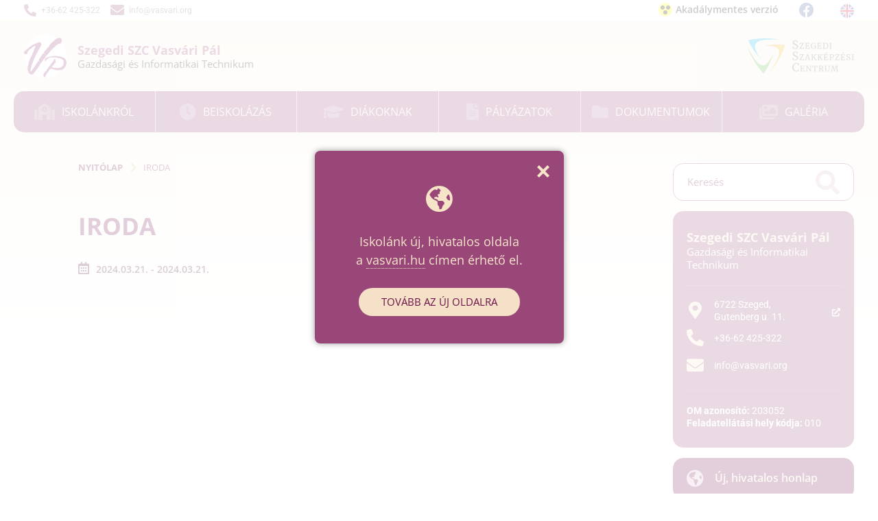

--- FILE ---
content_type: text/html; charset=UTF-8
request_url: https://vasvari.org/events/iroda
body_size: 56846
content:
<!DOCTYPE html>
<html lang="hu">
	<head>
		<base href="https://vasvari.org/" />
				<title>Iroda | Szegedi SZC Vasvári Pál Gazdasági és Informatikai Technikum</title>
		<meta http-equiv="Content-Type" content="text/html; charset=UTF-8" />
		<meta name="viewport" content="width=device-width, initial-scale=1.0, maximum-scale=2.0" />
		<!-- disable numbers highlights as phone number on Edge -->
		<meta name="format-detection" content="telephone=no" />
		<link rel="stylesheet" type="text/css" href="https://vasvari.org/wp-content/themes/vasvari/css/jquery.bxslider.css" />
		<!-- share tags -->
		<meta property="og:url" content="https://vasvari.org/events/iroda" />
		<meta property="og:type" content="website" />
		<meta property="og:title" content="Iroda | Szegedi SZC Vasvári Pál Gazdasági és Informatikai Technikum" />
		<meta property="og:description" content="" />
		<meta property="og:image" content="https://vasvari.org/wp-content/themes/vasvari/img/share.png?v=1613128456" />
		<meta name="description" content="" />
		<link rel="canonical" href="https://vasvari.org/events/iroda" />
		<!-- <link rel="icon" href="" /> -->
		<meta name="theme-color" content="#994779" />
<!-- start WP head -->
<style type="text/css">@font-face{font-family:'Roboto';font-style:normal;font-weight:300;font-stretch:normal;font-display:swap;src:url(https://fonts.gstatic.com/s/roboto/v47/KFOMCnqEu92Fr1ME7kSn66aGLdTylUAMQXC89YmC2DPNWuaabWmT.ttf) format('truetype')}@font-face{font-family:'Roboto';font-style:normal;font-weight:400;font-stretch:normal;font-display:swap;src:url(https://fonts.gstatic.com/s/roboto/v47/KFOMCnqEu92Fr1ME7kSn66aGLdTylUAMQXC89YmC2DPNWubEbWmT.ttf) format('truetype')}@font-face{font-family:'Roboto';font-style:normal;font-weight:500;font-stretch:normal;font-display:swap;src:url(https://fonts.gstatic.com/s/roboto/v47/KFOMCnqEu92Fr1ME7kSn66aGLdTylUAMQXC89YmC2DPNWub2bWmT.ttf) format('truetype')}@font-face{font-family:'Roboto';font-style:normal;font-weight:700;font-stretch:normal;font-display:swap;src:url(https://fonts.gstatic.com/s/roboto/v47/KFOMCnqEu92Fr1ME7kSn66aGLdTylUAMQXC89YmC2DPNWuYjammT.ttf) format('truetype')}@font-face{font-family:'Open Sans';font-style:normal;font-weight:400;font-stretch:normal;font-display:swap;src:url(https://fonts.gstatic.com/s/opensans/v40/memSYaGs126MiZpBA-UvWbX2vVnXBbObj2OVZyOOSr4dVJWUgsjZ0C4n.ttf) format('truetype')}@font-face{font-family:'Open Sans';font-style:normal;font-weight:600;font-stretch:normal;font-display:swap;src:url(https://fonts.gstatic.com/s/opensans/v40/memSYaGs126MiZpBA-UvWbX2vVnXBbObj2OVZyOOSr4dVJWUgsgH1y4n.ttf) format('truetype')}@font-face{font-family:'Open Sans';font-style:normal;font-weight:700;font-stretch:normal;font-display:swap;src:url(https://fonts.gstatic.com/s/opensans/v40/memSYaGs126MiZpBA-UvWbX2vVnXBbObj2OVZyOOSr4dVJWUgsg-1y4n.ttf) format('truetype')}@font-face{font-family:'Open Sans';font-style:normal;font-weight:800;font-stretch:normal;font-display:swap;src:url(https://fonts.gstatic.com/s/opensans/v40/memSYaGs126MiZpBA-UvWbX2vVnXBbObj2OVZyOOSr4dVJWUgshZ1y4n.ttf) format('truetype')}</style>
<style type="text/css">/*!
 * Font Awesome Free 5.13.1 by @fontawesome - https://fontawesome.com
 * License - https://fontawesome.com/license/free (Icons: CC BY 4.0, Fonts: SIL OFL 1.1, Code: MIT License)
 */
.fa,.fab,.fad,.fal,.far,.fas{-moz-osx-font-smoothing:grayscale;-webkit-font-smoothing:antialiased;display:inline-block;font-style:normal;font-variant:normal;text-rendering:auto;line-height:1}.fa-lg{font-size:1.33333em;line-height:.75em;vertical-align:-.0667em}.fa-xs{font-size:.75em}.fa-sm{font-size:.875em}.fa-1x{font-size:1em}.fa-2x{font-size:2em}.fa-3x{font-size:3em}.fa-4x{font-size:4em}.fa-5x{font-size:5em}.fa-6x{font-size:6em}.fa-7x{font-size:7em}.fa-8x{font-size:8em}.fa-9x{font-size:9em}.fa-10x{font-size:10em}.fa-fw{text-align:center;width:1.25em}.fa-ul{list-style-type:none;margin-left:2.5em;padding-left:0}.fa-ul>li{position:relative}.fa-li{left:-2em;position:absolute;text-align:center;width:2em;line-height:inherit}.fa-border{border:.08em solid #eee;border-radius:.1em;padding:.2em .25em .15em}.fa-pull-left{float:left}.fa-pull-right{float:right}.fa.fa-pull-left,.fab.fa-pull-left,.fal.fa-pull-left,.far.fa-pull-left,.fas.fa-pull-left{margin-right:.3em}.fa.fa-pull-right,.fab.fa-pull-right,.fal.fa-pull-right,.far.fa-pull-right,.fas.fa-pull-right{margin-left:.3em}.fa-spin{-webkit-animation:fa-spin 2s linear infinite;animation:fa-spin 2s linear infinite}.fa-pulse{-webkit-animation:fa-spin 1s steps(8) infinite;animation:fa-spin 1s steps(8) infinite}@-webkit-keyframes fa-spin{0%{-webkit-transform:rotate(0deg);transform:rotate(0deg)}to{-webkit-transform:rotate(1turn);transform:rotate(1turn)}}@keyframes fa-spin{0%{-webkit-transform:rotate(0deg);transform:rotate(0deg)}to{-webkit-transform:rotate(1turn);transform:rotate(1turn)}}.fa-rotate-90{-ms-filter:"progid:DXImageTransform.Microsoft.BasicImage(rotation=1)";-webkit-transform:rotate(90deg);transform:rotate(90deg)}.fa-rotate-180{-ms-filter:"progid:DXImageTransform.Microsoft.BasicImage(rotation=2)";-webkit-transform:rotate(180deg);transform:rotate(180deg)}.fa-rotate-270{-ms-filter:"progid:DXImageTransform.Microsoft.BasicImage(rotation=3)";-webkit-transform:rotate(270deg);transform:rotate(270deg)}.fa-flip-horizontal{-ms-filter:"progid:DXImageTransform.Microsoft.BasicImage(rotation=0, mirror=1)";-webkit-transform:scaleX(-1);transform:scaleX(-1)}.fa-flip-vertical{-webkit-transform:scaleY(-1);transform:scaleY(-1)}.fa-flip-both,.fa-flip-horizontal.fa-flip-vertical,.fa-flip-vertical{-ms-filter:"progid:DXImageTransform.Microsoft.BasicImage(rotation=2, mirror=1)"}.fa-flip-both,.fa-flip-horizontal.fa-flip-vertical{-webkit-transform:scale(-1);transform:scale(-1)}:root .fa-flip-both,:root .fa-flip-horizontal,:root .fa-flip-vertical,:root .fa-rotate-90,:root .fa-rotate-180,:root .fa-rotate-270{-webkit-filter:none;filter:none}.fa-stack{display:inline-block;height:2em;line-height:2em;position:relative;vertical-align:middle;width:2.5em}.fa-stack-1x,.fa-stack-2x{left:0;position:absolute;text-align:center;width:100%}.fa-stack-1x{line-height:inherit}.fa-stack-2x{font-size:2em}.fa-inverse{color:#fff}.fa-500px:before{content:"\f26e"}.fa-accessible-icon:before{content:"\f368"}.fa-accusoft:before{content:"\f369"}.fa-acquisitions-incorporated:before{content:"\f6af"}.fa-ad:before{content:"\f641"}.fa-address-book:before{content:"\f2b9"}.fa-address-card:before{content:"\f2bb"}.fa-adjust:before{content:"\f042"}.fa-adn:before{content:"\f170"}.fa-adobe:before{content:"\f778"}.fa-adversal:before{content:"\f36a"}.fa-affiliatetheme:before{content:"\f36b"}.fa-air-freshener:before{content:"\f5d0"}.fa-airbnb:before{content:"\f834"}.fa-algolia:before{content:"\f36c"}.fa-align-center:before{content:"\f037"}.fa-align-justify:before{content:"\f039"}.fa-align-left:before{content:"\f036"}.fa-align-right:before{content:"\f038"}.fa-alipay:before{content:"\f642"}.fa-allergies:before{content:"\f461"}.fa-amazon:before{content:"\f270"}.fa-amazon-pay:before{content:"\f42c"}.fa-ambulance:before{content:"\f0f9"}.fa-american-sign-language-interpreting:before{content:"\f2a3"}.fa-amilia:before{content:"\f36d"}.fa-anchor:before{content:"\f13d"}.fa-android:before{content:"\f17b"}.fa-angellist:before{content:"\f209"}.fa-angle-double-down:before{content:"\f103"}.fa-angle-double-left:before{content:"\f100"}.fa-angle-double-right:before{content:"\f101"}.fa-angle-double-up:before{content:"\f102"}.fa-angle-down:before{content:"\f107"}.fa-angle-left:before{content:"\f104"}.fa-angle-right:before{content:"\f105"}.fa-angle-up:before{content:"\f106"}.fa-angry:before{content:"\f556"}.fa-angrycreative:before{content:"\f36e"}.fa-angular:before{content:"\f420"}.fa-ankh:before{content:"\f644"}.fa-app-store:before{content:"\f36f"}.fa-app-store-ios:before{content:"\f370"}.fa-apper:before{content:"\f371"}.fa-apple:before{content:"\f179"}.fa-apple-alt:before{content:"\f5d1"}.fa-apple-pay:before{content:"\f415"}.fa-archive:before{content:"\f187"}.fa-archway:before{content:"\f557"}.fa-arrow-alt-circle-down:before{content:"\f358"}.fa-arrow-alt-circle-left:before{content:"\f359"}.fa-arrow-alt-circle-right:before{content:"\f35a"}.fa-arrow-alt-circle-up:before{content:"\f35b"}.fa-arrow-circle-down:before{content:"\f0ab"}.fa-arrow-circle-left:before{content:"\f0a8"}.fa-arrow-circle-right:before{content:"\f0a9"}.fa-arrow-circle-up:before{content:"\f0aa"}.fa-arrow-down:before{content:"\f063"}.fa-arrow-left:before{content:"\f060"}.fa-arrow-right:before{content:"\f061"}.fa-arrow-up:before{content:"\f062"}.fa-arrows-alt:before{content:"\f0b2"}.fa-arrows-alt-h:before{content:"\f337"}.fa-arrows-alt-v:before{content:"\f338"}.fa-artstation:before{content:"\f77a"}.fa-assistive-listening-systems:before{content:"\f2a2"}.fa-asterisk:before{content:"\f069"}.fa-asymmetrik:before{content:"\f372"}.fa-at:before{content:"\f1fa"}.fa-atlas:before{content:"\f558"}.fa-atlassian:before{content:"\f77b"}.fa-atom:before{content:"\f5d2"}.fa-audible:before{content:"\f373"}.fa-audio-description:before{content:"\f29e"}.fa-autoprefixer:before{content:"\f41c"}.fa-avianex:before{content:"\f374"}.fa-aviato:before{content:"\f421"}.fa-award:before{content:"\f559"}.fa-aws:before{content:"\f375"}.fa-baby:before{content:"\f77c"}.fa-baby-carriage:before{content:"\f77d"}.fa-backspace:before{content:"\f55a"}.fa-backward:before{content:"\f04a"}.fa-bacon:before{content:"\f7e5"}.fa-bacteria:before{content:"\f959"}.fa-bacterium:before{content:"\f95a"}.fa-bahai:before{content:"\f666"}.fa-balance-scale:before{content:"\f24e"}.fa-balance-scale-left:before{content:"\f515"}.fa-balance-scale-right:before{content:"\f516"}.fa-ban:before{content:"\f05e"}.fa-band-aid:before{content:"\f462"}.fa-bandcamp:before{content:"\f2d5"}.fa-barcode:before{content:"\f02a"}.fa-bars:before{content:"\f0c9"}.fa-baseball-ball:before{content:"\f433"}.fa-basketball-ball:before{content:"\f434"}.fa-bath:before{content:"\f2cd"}.fa-battery-empty:before{content:"\f244"}.fa-battery-full:before{content:"\f240"}.fa-battery-half:before{content:"\f242"}.fa-battery-quarter:before{content:"\f243"}.fa-battery-three-quarters:before{content:"\f241"}.fa-battle-net:before{content:"\f835"}.fa-bed:before{content:"\f236"}.fa-beer:before{content:"\f0fc"}.fa-behance:before{content:"\f1b4"}.fa-behance-square:before{content:"\f1b5"}.fa-bell:before{content:"\f0f3"}.fa-bell-slash:before{content:"\f1f6"}.fa-bezier-curve:before{content:"\f55b"}.fa-bible:before{content:"\f647"}.fa-bicycle:before{content:"\f206"}.fa-biking:before{content:"\f84a"}.fa-bimobject:before{content:"\f378"}.fa-binoculars:before{content:"\f1e5"}.fa-biohazard:before{content:"\f780"}.fa-birthday-cake:before{content:"\f1fd"}.fa-bitbucket:before{content:"\f171"}.fa-bitcoin:before{content:"\f379"}.fa-bity:before{content:"\f37a"}.fa-black-tie:before{content:"\f27e"}.fa-blackberry:before{content:"\f37b"}.fa-blender:before{content:"\f517"}.fa-blender-phone:before{content:"\f6b6"}.fa-blind:before{content:"\f29d"}.fa-blog:before{content:"\f781"}.fa-blogger:before{content:"\f37c"}.fa-blogger-b:before{content:"\f37d"}.fa-bluetooth:before{content:"\f293"}.fa-bluetooth-b:before{content:"\f294"}.fa-bold:before{content:"\f032"}.fa-bolt:before{content:"\f0e7"}.fa-bomb:before{content:"\f1e2"}.fa-bone:before{content:"\f5d7"}.fa-bong:before{content:"\f55c"}.fa-book:before{content:"\f02d"}.fa-book-dead:before{content:"\f6b7"}.fa-book-medical:before{content:"\f7e6"}.fa-book-open:before{content:"\f518"}.fa-book-reader:before{content:"\f5da"}.fa-bookmark:before{content:"\f02e"}.fa-bootstrap:before{content:"\f836"}.fa-border-all:before{content:"\f84c"}.fa-border-none:before{content:"\f850"}.fa-border-style:before{content:"\f853"}.fa-bowling-ball:before{content:"\f436"}.fa-box:before{content:"\f466"}.fa-box-open:before{content:"\f49e"}.fa-box-tissue:before{content:"\f95b"}.fa-boxes:before{content:"\f468"}.fa-braille:before{content:"\f2a1"}.fa-brain:before{content:"\f5dc"}.fa-bread-slice:before{content:"\f7ec"}.fa-briefcase:before{content:"\f0b1"}.fa-briefcase-medical:before{content:"\f469"}.fa-broadcast-tower:before{content:"\f519"}.fa-broom:before{content:"\f51a"}.fa-brush:before{content:"\f55d"}.fa-btc:before{content:"\f15a"}.fa-buffer:before{content:"\f837"}.fa-bug:before{content:"\f188"}.fa-building:before{content:"\f1ad"}.fa-bullhorn:before{content:"\f0a1"}.fa-bullseye:before{content:"\f140"}.fa-burn:before{content:"\f46a"}.fa-buromobelexperte:before{content:"\f37f"}.fa-bus:before{content:"\f207"}.fa-bus-alt:before{content:"\f55e"}.fa-business-time:before{content:"\f64a"}.fa-buy-n-large:before{content:"\f8a6"}.fa-buysellads:before{content:"\f20d"}.fa-calculator:before{content:"\f1ec"}.fa-calendar:before{content:"\f133"}.fa-calendar-alt:before{content:"\f073"}.fa-calendar-check:before{content:"\f274"}.fa-calendar-day:before{content:"\f783"}.fa-calendar-minus:before{content:"\f272"}.fa-calendar-plus:before{content:"\f271"}.fa-calendar-times:before{content:"\f273"}.fa-calendar-week:before{content:"\f784"}.fa-camera:before{content:"\f030"}.fa-camera-retro:before{content:"\f083"}.fa-campground:before{content:"\f6bb"}.fa-canadian-maple-leaf:before{content:"\f785"}.fa-candy-cane:before{content:"\f786"}.fa-cannabis:before{content:"\f55f"}.fa-capsules:before{content:"\f46b"}.fa-car:before{content:"\f1b9"}.fa-car-alt:before{content:"\f5de"}.fa-car-battery:before{content:"\f5df"}.fa-car-crash:before{content:"\f5e1"}.fa-car-side:before{content:"\f5e4"}.fa-caravan:before{content:"\f8ff"}.fa-caret-down:before{content:"\f0d7"}.fa-caret-left:before{content:"\f0d9"}.fa-caret-right:before{content:"\f0da"}.fa-caret-square-down:before{content:"\f150"}.fa-caret-square-left:before{content:"\f191"}.fa-caret-square-right:before{content:"\f152"}.fa-caret-square-up:before{content:"\f151"}.fa-caret-up:before{content:"\f0d8"}.fa-carrot:before{content:"\f787"}.fa-cart-arrow-down:before{content:"\f218"}.fa-cart-plus:before{content:"\f217"}.fa-cash-register:before{content:"\f788"}.fa-cat:before{content:"\f6be"}.fa-cc-amazon-pay:before{content:"\f42d"}.fa-cc-amex:before{content:"\f1f3"}.fa-cc-apple-pay:before{content:"\f416"}.fa-cc-diners-club:before{content:"\f24c"}.fa-cc-discover:before{content:"\f1f2"}.fa-cc-jcb:before{content:"\f24b"}.fa-cc-mastercard:before{content:"\f1f1"}.fa-cc-paypal:before{content:"\f1f4"}.fa-cc-stripe:before{content:"\f1f5"}.fa-cc-visa:before{content:"\f1f0"}.fa-centercode:before{content:"\f380"}.fa-centos:before{content:"\f789"}.fa-certificate:before{content:"\f0a3"}.fa-chair:before{content:"\f6c0"}.fa-chalkboard:before{content:"\f51b"}.fa-chalkboard-teacher:before{content:"\f51c"}.fa-charging-station:before{content:"\f5e7"}.fa-chart-area:before{content:"\f1fe"}.fa-chart-bar:before{content:"\f080"}.fa-chart-line:before{content:"\f201"}.fa-chart-pie:before{content:"\f200"}.fa-check:before{content:"\f00c"}.fa-check-circle:before{content:"\f058"}.fa-check-double:before{content:"\f560"}.fa-check-square:before{content:"\f14a"}.fa-cheese:before{content:"\f7ef"}.fa-chess:before{content:"\f439"}.fa-chess-bishop:before{content:"\f43a"}.fa-chess-board:before{content:"\f43c"}.fa-chess-king:before{content:"\f43f"}.fa-chess-knight:before{content:"\f441"}.fa-chess-pawn:before{content:"\f443"}.fa-chess-queen:before{content:"\f445"}.fa-chess-rook:before{content:"\f447"}.fa-chevron-circle-down:before{content:"\f13a"}.fa-chevron-circle-left:before{content:"\f137"}.fa-chevron-circle-right:before{content:"\f138"}.fa-chevron-circle-up:before{content:"\f139"}.fa-chevron-down:before{content:"\f078"}.fa-chevron-left:before{content:"\f053"}.fa-chevron-right:before{content:"\f054"}.fa-chevron-up:before{content:"\f077"}.fa-child:before{content:"\f1ae"}.fa-chrome:before{content:"\f268"}.fa-chromecast:before{content:"\f838"}.fa-church:before{content:"\f51d"}.fa-circle:before{content:"\f111"}.fa-circle-notch:before{content:"\f1ce"}.fa-city:before{content:"\f64f"}.fa-clinic-medical:before{content:"\f7f2"}.fa-clipboard:before{content:"\f328"}.fa-clipboard-check:before{content:"\f46c"}.fa-clipboard-list:before{content:"\f46d"}.fa-clock:before{content:"\f017"}.fa-clone:before{content:"\f24d"}.fa-closed-captioning:before{content:"\f20a"}.fa-cloud:before{content:"\f0c2"}.fa-cloud-download-alt:before{content:"\f381"}.fa-cloud-meatball:before{content:"\f73b"}.fa-cloud-moon:before{content:"\f6c3"}.fa-cloud-moon-rain:before{content:"\f73c"}.fa-cloud-rain:before{content:"\f73d"}.fa-cloud-showers-heavy:before{content:"\f740"}.fa-cloud-sun:before{content:"\f6c4"}.fa-cloud-sun-rain:before{content:"\f743"}.fa-cloud-upload-alt:before{content:"\f382"}.fa-cloudscale:before{content:"\f383"}.fa-cloudsmith:before{content:"\f384"}.fa-cloudversify:before{content:"\f385"}.fa-cocktail:before{content:"\f561"}.fa-code:before{content:"\f121"}.fa-code-branch:before{content:"\f126"}.fa-codepen:before{content:"\f1cb"}.fa-codiepie:before{content:"\f284"}.fa-coffee:before{content:"\f0f4"}.fa-cog:before{content:"\f013"}.fa-cogs:before{content:"\f085"}.fa-coins:before{content:"\f51e"}.fa-columns:before{content:"\f0db"}.fa-comment:before{content:"\f075"}.fa-comment-alt:before{content:"\f27a"}.fa-comment-dollar:before{content:"\f651"}.fa-comment-dots:before{content:"\f4ad"}.fa-comment-medical:before{content:"\f7f5"}.fa-comment-slash:before{content:"\f4b3"}.fa-comments:before{content:"\f086"}.fa-comments-dollar:before{content:"\f653"}.fa-compact-disc:before{content:"\f51f"}.fa-compass:before{content:"\f14e"}.fa-compress:before{content:"\f066"}.fa-compress-alt:before{content:"\f422"}.fa-compress-arrows-alt:before{content:"\f78c"}.fa-concierge-bell:before{content:"\f562"}.fa-confluence:before{content:"\f78d"}.fa-connectdevelop:before{content:"\f20e"}.fa-contao:before{content:"\f26d"}.fa-cookie:before{content:"\f563"}.fa-cookie-bite:before{content:"\f564"}.fa-copy:before{content:"\f0c5"}.fa-copyright:before{content:"\f1f9"}.fa-cotton-bureau:before{content:"\f89e"}.fa-couch:before{content:"\f4b8"}.fa-cpanel:before{content:"\f388"}.fa-creative-commons:before{content:"\f25e"}.fa-creative-commons-by:before{content:"\f4e7"}.fa-creative-commons-nc:before{content:"\f4e8"}.fa-creative-commons-nc-eu:before{content:"\f4e9"}.fa-creative-commons-nc-jp:before{content:"\f4ea"}.fa-creative-commons-nd:before{content:"\f4eb"}.fa-creative-commons-pd:before{content:"\f4ec"}.fa-creative-commons-pd-alt:before{content:"\f4ed"}.fa-creative-commons-remix:before{content:"\f4ee"}.fa-creative-commons-sa:before{content:"\f4ef"}.fa-creative-commons-sampling:before{content:"\f4f0"}.fa-creative-commons-sampling-plus:before{content:"\f4f1"}.fa-creative-commons-share:before{content:"\f4f2"}.fa-creative-commons-zero:before{content:"\f4f3"}.fa-credit-card:before{content:"\f09d"}.fa-critical-role:before{content:"\f6c9"}.fa-crop:before{content:"\f125"}.fa-crop-alt:before{content:"\f565"}.fa-cross:before{content:"\f654"}.fa-crosshairs:before{content:"\f05b"}.fa-crow:before{content:"\f520"}.fa-crown:before{content:"\f521"}.fa-crutch:before{content:"\f7f7"}.fa-css3:before{content:"\f13c"}.fa-css3-alt:before{content:"\f38b"}.fa-cube:before{content:"\f1b2"}.fa-cubes:before{content:"\f1b3"}.fa-cut:before{content:"\f0c4"}.fa-cuttlefish:before{content:"\f38c"}.fa-d-and-d:before{content:"\f38d"}.fa-d-and-d-beyond:before{content:"\f6ca"}.fa-dailymotion:before{content:"\f952"}.fa-dashcube:before{content:"\f210"}.fa-database:before{content:"\f1c0"}.fa-deaf:before{content:"\f2a4"}.fa-deezer:before{content:"\f977"}.fa-delicious:before{content:"\f1a5"}.fa-democrat:before{content:"\f747"}.fa-deploydog:before{content:"\f38e"}.fa-deskpro:before{content:"\f38f"}.fa-desktop:before{content:"\f108"}.fa-dev:before{content:"\f6cc"}.fa-deviantart:before{content:"\f1bd"}.fa-dharmachakra:before{content:"\f655"}.fa-dhl:before{content:"\f790"}.fa-diagnoses:before{content:"\f470"}.fa-diaspora:before{content:"\f791"}.fa-dice:before{content:"\f522"}.fa-dice-d20:before{content:"\f6cf"}.fa-dice-d6:before{content:"\f6d1"}.fa-dice-five:before{content:"\f523"}.fa-dice-four:before{content:"\f524"}.fa-dice-one:before{content:"\f525"}.fa-dice-six:before{content:"\f526"}.fa-dice-three:before{content:"\f527"}.fa-dice-two:before{content:"\f528"}.fa-digg:before{content:"\f1a6"}.fa-digital-ocean:before{content:"\f391"}.fa-digital-tachograph:before{content:"\f566"}.fa-directions:before{content:"\f5eb"}.fa-discord:before{content:"\f392"}.fa-discourse:before{content:"\f393"}.fa-disease:before{content:"\f7fa"}.fa-divide:before{content:"\f529"}.fa-dizzy:before{content:"\f567"}.fa-dna:before{content:"\f471"}.fa-dochub:before{content:"\f394"}.fa-docker:before{content:"\f395"}.fa-dog:before{content:"\f6d3"}.fa-dollar-sign:before{content:"\f155"}.fa-dolly:before{content:"\f472"}.fa-dolly-flatbed:before{content:"\f474"}.fa-donate:before{content:"\f4b9"}.fa-door-closed:before{content:"\f52a"}.fa-door-open:before{content:"\f52b"}.fa-dot-circle:before{content:"\f192"}.fa-dove:before{content:"\f4ba"}.fa-download:before{content:"\f019"}.fa-draft2digital:before{content:"\f396"}.fa-drafting-compass:before{content:"\f568"}.fa-dragon:before{content:"\f6d5"}.fa-draw-polygon:before{content:"\f5ee"}.fa-dribbble:before{content:"\f17d"}.fa-dribbble-square:before{content:"\f397"}.fa-dropbox:before{content:"\f16b"}.fa-drum:before{content:"\f569"}.fa-drum-steelpan:before{content:"\f56a"}.fa-drumstick-bite:before{content:"\f6d7"}.fa-drupal:before{content:"\f1a9"}.fa-dumbbell:before{content:"\f44b"}.fa-dumpster:before{content:"\f793"}.fa-dumpster-fire:before{content:"\f794"}.fa-dungeon:before{content:"\f6d9"}.fa-dyalog:before{content:"\f399"}.fa-earlybirds:before{content:"\f39a"}.fa-ebay:before{content:"\f4f4"}.fa-edge:before{content:"\f282"}.fa-edge-legacy:before{content:"\f978"}.fa-edit:before{content:"\f044"}.fa-egg:before{content:"\f7fb"}.fa-eject:before{content:"\f052"}.fa-elementor:before{content:"\f430"}.fa-ellipsis-h:before{content:"\f141"}.fa-ellipsis-v:before{content:"\f142"}.fa-ello:before{content:"\f5f1"}.fa-ember:before{content:"\f423"}.fa-empire:before{content:"\f1d1"}.fa-envelope:before{content:"\f0e0"}.fa-envelope-open:before{content:"\f2b6"}.fa-envelope-open-text:before{content:"\f658"}.fa-envelope-square:before{content:"\f199"}.fa-envira:before{content:"\f299"}.fa-equals:before{content:"\f52c"}.fa-eraser:before{content:"\f12d"}.fa-erlang:before{content:"\f39d"}.fa-ethereum:before{content:"\f42e"}.fa-ethernet:before{content:"\f796"}.fa-etsy:before{content:"\f2d7"}.fa-euro-sign:before{content:"\f153"}.fa-evernote:before{content:"\f839"}.fa-exchange-alt:before{content:"\f362"}.fa-exclamation:before{content:"\f12a"}.fa-exclamation-circle:before{content:"\f06a"}.fa-exclamation-triangle:before{content:"\f071"}.fa-expand:before{content:"\f065"}.fa-expand-alt:before{content:"\f424"}.fa-expand-arrows-alt:before{content:"\f31e"}.fa-expeditedssl:before{content:"\f23e"}.fa-external-link-alt:before{content:"\f35d"}.fa-external-link-square-alt:before{content:"\f360"}.fa-eye:before{content:"\f06e"}.fa-eye-dropper:before{content:"\f1fb"}.fa-eye-slash:before{content:"\f070"}.fa-facebook:before{content:"\f09a"}.fa-facebook-f:before{content:"\f39e"}.fa-facebook-messenger:before{content:"\f39f"}.fa-facebook-square:before{content:"\f082"}.fa-fan:before{content:"\f863"}.fa-fantasy-flight-games:before{content:"\f6dc"}.fa-fast-backward:before{content:"\f049"}.fa-fast-forward:before{content:"\f050"}.fa-faucet:before{content:"\f905"}.fa-fax:before{content:"\f1ac"}.fa-feather:before{content:"\f52d"}.fa-feather-alt:before{content:"\f56b"}.fa-fedex:before{content:"\f797"}.fa-fedora:before{content:"\f798"}.fa-female:before{content:"\f182"}.fa-fighter-jet:before{content:"\f0fb"}.fa-figma:before{content:"\f799"}.fa-file:before{content:"\f15b"}.fa-file-alt:before{content:"\f15c"}.fa-file-archive:before{content:"\f1c6"}.fa-file-audio:before{content:"\f1c7"}.fa-file-code:before{content:"\f1c9"}.fa-file-contract:before{content:"\f56c"}.fa-file-csv:before{content:"\f6dd"}.fa-file-download:before{content:"\f56d"}.fa-file-excel:before{content:"\f1c3"}.fa-file-export:before{content:"\f56e"}.fa-file-image:before{content:"\f1c5"}.fa-file-import:before{content:"\f56f"}.fa-file-invoice:before{content:"\f570"}.fa-file-invoice-dollar:before{content:"\f571"}.fa-file-medical:before{content:"\f477"}.fa-file-medical-alt:before{content:"\f478"}.fa-file-pdf:before{content:"\f1c1"}.fa-file-powerpoint:before{content:"\f1c4"}.fa-file-prescription:before{content:"\f572"}.fa-file-signature:before{content:"\f573"}.fa-file-upload:before{content:"\f574"}.fa-file-video:before{content:"\f1c8"}.fa-file-word:before{content:"\f1c2"}.fa-fill:before{content:"\f575"}.fa-fill-drip:before{content:"\f576"}.fa-film:before{content:"\f008"}.fa-filter:before{content:"\f0b0"}.fa-fingerprint:before{content:"\f577"}.fa-fire:before{content:"\f06d"}.fa-fire-alt:before{content:"\f7e4"}.fa-fire-extinguisher:before{content:"\f134"}.fa-firefox:before{content:"\f269"}.fa-firefox-browser:before{content:"\f907"}.fa-first-aid:before{content:"\f479"}.fa-first-order:before{content:"\f2b0"}.fa-first-order-alt:before{content:"\f50a"}.fa-firstdraft:before{content:"\f3a1"}.fa-fish:before{content:"\f578"}.fa-fist-raised:before{content:"\f6de"}.fa-flag:before{content:"\f024"}.fa-flag-checkered:before{content:"\f11e"}.fa-flag-usa:before{content:"\f74d"}.fa-flask:before{content:"\f0c3"}.fa-flickr:before{content:"\f16e"}.fa-flipboard:before{content:"\f44d"}.fa-flushed:before{content:"\f579"}.fa-fly:before{content:"\f417"}.fa-folder:before{content:"\f07b"}.fa-folder-minus:before{content:"\f65d"}.fa-folder-open:before{content:"\f07c"}.fa-folder-plus:before{content:"\f65e"}.fa-font:before{content:"\f031"}.fa-font-awesome:before{content:"\f2b4"}.fa-font-awesome-alt:before{content:"\f35c"}.fa-font-awesome-flag:before{content:"\f425"}.fa-font-awesome-logo-full:before{content:"\f4e6"}.fa-fonticons:before{content:"\f280"}.fa-fonticons-fi:before{content:"\f3a2"}.fa-football-ball:before{content:"\f44e"}.fa-fort-awesome:before{content:"\f286"}.fa-fort-awesome-alt:before{content:"\f3a3"}.fa-forumbee:before{content:"\f211"}.fa-forward:before{content:"\f04e"}.fa-foursquare:before{content:"\f180"}.fa-free-code-camp:before{content:"\f2c5"}.fa-freebsd:before{content:"\f3a4"}.fa-frog:before{content:"\f52e"}.fa-frown:before{content:"\f119"}.fa-frown-open:before{content:"\f57a"}.fa-fulcrum:before{content:"\f50b"}.fa-funnel-dollar:before{content:"\f662"}.fa-futbol:before{content:"\f1e3"}.fa-galactic-republic:before{content:"\f50c"}.fa-galactic-senate:before{content:"\f50d"}.fa-gamepad:before{content:"\f11b"}.fa-gas-pump:before{content:"\f52f"}.fa-gavel:before{content:"\f0e3"}.fa-gem:before{content:"\f3a5"}.fa-genderless:before{content:"\f22d"}.fa-get-pocket:before{content:"\f265"}.fa-gg:before{content:"\f260"}.fa-gg-circle:before{content:"\f261"}.fa-ghost:before{content:"\f6e2"}.fa-gift:before{content:"\f06b"}.fa-gifts:before{content:"\f79c"}.fa-git:before{content:"\f1d3"}.fa-git-alt:before{content:"\f841"}.fa-git-square:before{content:"\f1d2"}.fa-github:before{content:"\f09b"}.fa-github-alt:before{content:"\f113"}.fa-github-square:before{content:"\f092"}.fa-gitkraken:before{content:"\f3a6"}.fa-gitlab:before{content:"\f296"}.fa-gitter:before{content:"\f426"}.fa-glass-cheers:before{content:"\f79f"}.fa-glass-martini:before{content:"\f000"}.fa-glass-martini-alt:before{content:"\f57b"}.fa-glass-whiskey:before{content:"\f7a0"}.fa-glasses:before{content:"\f530"}.fa-glide:before{content:"\f2a5"}.fa-glide-g:before{content:"\f2a6"}.fa-globe:before{content:"\f0ac"}.fa-globe-africa:before{content:"\f57c"}.fa-globe-americas:before{content:"\f57d"}.fa-globe-asia:before{content:"\f57e"}.fa-globe-europe:before{content:"\f7a2"}.fa-gofore:before{content:"\f3a7"}.fa-golf-ball:before{content:"\f450"}.fa-goodreads:before{content:"\f3a8"}.fa-goodreads-g:before{content:"\f3a9"}.fa-google:before{content:"\f1a0"}.fa-google-drive:before{content:"\f3aa"}.fa-google-pay:before{content:"\f979"}.fa-google-play:before{content:"\f3ab"}.fa-google-plus:before{content:"\f2b3"}.fa-google-plus-g:before{content:"\f0d5"}.fa-google-plus-square:before{content:"\f0d4"}.fa-google-wallet:before{content:"\f1ee"}.fa-gopuram:before{content:"\f664"}.fa-graduation-cap:before{content:"\f19d"}.fa-gratipay:before{content:"\f184"}.fa-grav:before{content:"\f2d6"}.fa-greater-than:before{content:"\f531"}.fa-greater-than-equal:before{content:"\f532"}.fa-grimace:before{content:"\f57f"}.fa-grin:before{content:"\f580"}.fa-grin-alt:before{content:"\f581"}.fa-grin-beam:before{content:"\f582"}.fa-grin-beam-sweat:before{content:"\f583"}.fa-grin-hearts:before{content:"\f584"}.fa-grin-squint:before{content:"\f585"}.fa-grin-squint-tears:before{content:"\f586"}.fa-grin-stars:before{content:"\f587"}.fa-grin-tears:before{content:"\f588"}.fa-grin-tongue:before{content:"\f589"}.fa-grin-tongue-squint:before{content:"\f58a"}.fa-grin-tongue-wink:before{content:"\f58b"}.fa-grin-wink:before{content:"\f58c"}.fa-grip-horizontal:before{content:"\f58d"}.fa-grip-lines:before{content:"\f7a4"}.fa-grip-lines-vertical:before{content:"\f7a5"}.fa-grip-vertical:before{content:"\f58e"}.fa-gripfire:before{content:"\f3ac"}.fa-grunt:before{content:"\f3ad"}.fa-guitar:before{content:"\f7a6"}.fa-gulp:before{content:"\f3ae"}.fa-h-square:before{content:"\f0fd"}.fa-hacker-news:before{content:"\f1d4"}.fa-hacker-news-square:before{content:"\f3af"}.fa-hackerrank:before{content:"\f5f7"}.fa-hamburger:before{content:"\f805"}.fa-hammer:before{content:"\f6e3"}.fa-hamsa:before{content:"\f665"}.fa-hand-holding:before{content:"\f4bd"}.fa-hand-holding-heart:before{content:"\f4be"}.fa-hand-holding-medical:before{content:"\f95c"}.fa-hand-holding-usd:before{content:"\f4c0"}.fa-hand-holding-water:before{content:"\f4c1"}.fa-hand-lizard:before{content:"\f258"}.fa-hand-middle-finger:before{content:"\f806"}.fa-hand-paper:before{content:"\f256"}.fa-hand-peace:before{content:"\f25b"}.fa-hand-point-down:before{content:"\f0a7"}.fa-hand-point-left:before{content:"\f0a5"}.fa-hand-point-right:before{content:"\f0a4"}.fa-hand-point-up:before{content:"\f0a6"}.fa-hand-pointer:before{content:"\f25a"}.fa-hand-rock:before{content:"\f255"}.fa-hand-scissors:before{content:"\f257"}.fa-hand-sparkles:before{content:"\f95d"}.fa-hand-spock:before{content:"\f259"}.fa-hands:before{content:"\f4c2"}.fa-hands-helping:before{content:"\f4c4"}.fa-hands-wash:before{content:"\f95e"}.fa-handshake:before{content:"\f2b5"}.fa-handshake-alt-slash:before{content:"\f95f"}.fa-handshake-slash:before{content:"\f960"}.fa-hanukiah:before{content:"\f6e6"}.fa-hard-hat:before{content:"\f807"}.fa-hashtag:before{content:"\f292"}.fa-hat-cowboy:before{content:"\f8c0"}.fa-hat-cowboy-side:before{content:"\f8c1"}.fa-hat-wizard:before{content:"\f6e8"}.fa-hdd:before{content:"\f0a0"}.fa-head-side-cough:before{content:"\f961"}.fa-head-side-cough-slash:before{content:"\f962"}.fa-head-side-mask:before{content:"\f963"}.fa-head-side-virus:before{content:"\f964"}.fa-heading:before{content:"\f1dc"}.fa-headphones:before{content:"\f025"}.fa-headphones-alt:before{content:"\f58f"}.fa-headset:before{content:"\f590"}.fa-heart:before{content:"\f004"}.fa-heart-broken:before{content:"\f7a9"}.fa-heartbeat:before{content:"\f21e"}.fa-helicopter:before{content:"\f533"}.fa-highlighter:before{content:"\f591"}.fa-hiking:before{content:"\f6ec"}.fa-hippo:before{content:"\f6ed"}.fa-hips:before{content:"\f452"}.fa-hire-a-helper:before{content:"\f3b0"}.fa-history:before{content:"\f1da"}.fa-hockey-puck:before{content:"\f453"}.fa-holly-berry:before{content:"\f7aa"}.fa-home:before{content:"\f015"}.fa-hooli:before{content:"\f427"}.fa-hornbill:before{content:"\f592"}.fa-horse:before{content:"\f6f0"}.fa-horse-head:before{content:"\f7ab"}.fa-hospital:before{content:"\f0f8"}.fa-hospital-alt:before{content:"\f47d"}.fa-hospital-symbol:before{content:"\f47e"}.fa-hospital-user:before{content:"\f80d"}.fa-hot-tub:before{content:"\f593"}.fa-hotdog:before{content:"\f80f"}.fa-hotel:before{content:"\f594"}.fa-hotjar:before{content:"\f3b1"}.fa-hourglass:before{content:"\f254"}.fa-hourglass-end:before{content:"\f253"}.fa-hourglass-half:before{content:"\f252"}.fa-hourglass-start:before{content:"\f251"}.fa-house-damage:before{content:"\f6f1"}.fa-house-user:before{content:"\f965"}.fa-houzz:before{content:"\f27c"}.fa-hryvnia:before{content:"\f6f2"}.fa-html5:before{content:"\f13b"}.fa-hubspot:before{content:"\f3b2"}.fa-i-cursor:before{content:"\f246"}.fa-ice-cream:before{content:"\f810"}.fa-icicles:before{content:"\f7ad"}.fa-icons:before{content:"\f86d"}.fa-id-badge:before{content:"\f2c1"}.fa-id-card:before{content:"\f2c2"}.fa-id-card-alt:before{content:"\f47f"}.fa-ideal:before{content:"\f913"}.fa-igloo:before{content:"\f7ae"}.fa-image:before{content:"\f03e"}.fa-images:before{content:"\f302"}.fa-imdb:before{content:"\f2d8"}.fa-inbox:before{content:"\f01c"}.fa-indent:before{content:"\f03c"}.fa-industry:before{content:"\f275"}.fa-infinity:before{content:"\f534"}.fa-info:before{content:"\f129"}.fa-info-circle:before{content:"\f05a"}.fa-instagram:before{content:"\f16d"}.fa-instagram-square:before{content:"\f955"}.fa-intercom:before{content:"\f7af"}.fa-internet-explorer:before{content:"\f26b"}.fa-invision:before{content:"\f7b0"}.fa-ioxhost:before{content:"\f208"}.fa-italic:before{content:"\f033"}.fa-itch-io:before{content:"\f83a"}.fa-itunes:before{content:"\f3b4"}.fa-itunes-note:before{content:"\f3b5"}.fa-java:before{content:"\f4e4"}.fa-jedi:before{content:"\f669"}.fa-jedi-order:before{content:"\f50e"}.fa-jenkins:before{content:"\f3b6"}.fa-jira:before{content:"\f7b1"}.fa-joget:before{content:"\f3b7"}.fa-joint:before{content:"\f595"}.fa-joomla:before{content:"\f1aa"}.fa-journal-whills:before{content:"\f66a"}.fa-js:before{content:"\f3b8"}.fa-js-square:before{content:"\f3b9"}.fa-jsfiddle:before{content:"\f1cc"}.fa-kaaba:before{content:"\f66b"}.fa-kaggle:before{content:"\f5fa"}.fa-key:before{content:"\f084"}.fa-keybase:before{content:"\f4f5"}.fa-keyboard:before{content:"\f11c"}.fa-keycdn:before{content:"\f3ba"}.fa-khanda:before{content:"\f66d"}.fa-kickstarter:before{content:"\f3bb"}.fa-kickstarter-k:before{content:"\f3bc"}.fa-kiss:before{content:"\f596"}.fa-kiss-beam:before{content:"\f597"}.fa-kiss-wink-heart:before{content:"\f598"}.fa-kiwi-bird:before{content:"\f535"}.fa-korvue:before{content:"\f42f"}.fa-landmark:before{content:"\f66f"}.fa-language:before{content:"\f1ab"}.fa-laptop:before{content:"\f109"}.fa-laptop-code:before{content:"\f5fc"}.fa-laptop-house:before{content:"\f966"}.fa-laptop-medical:before{content:"\f812"}.fa-laravel:before{content:"\f3bd"}.fa-lastfm:before{content:"\f202"}.fa-lastfm-square:before{content:"\f203"}.fa-laugh:before{content:"\f599"}.fa-laugh-beam:before{content:"\f59a"}.fa-laugh-squint:before{content:"\f59b"}.fa-laugh-wink:before{content:"\f59c"}.fa-layer-group:before{content:"\f5fd"}.fa-leaf:before{content:"\f06c"}.fa-leanpub:before{content:"\f212"}.fa-lemon:before{content:"\f094"}.fa-less:before{content:"\f41d"}.fa-less-than:before{content:"\f536"}.fa-less-than-equal:before{content:"\f537"}.fa-level-down-alt:before{content:"\f3be"}.fa-level-up-alt:before{content:"\f3bf"}.fa-life-ring:before{content:"\f1cd"}.fa-lightbulb:before{content:"\f0eb"}.fa-line:before{content:"\f3c0"}.fa-link:before{content:"\f0c1"}.fa-linkedin:before{content:"\f08c"}.fa-linkedin-in:before{content:"\f0e1"}.fa-linode:before{content:"\f2b8"}.fa-linux:before{content:"\f17c"}.fa-lira-sign:before{content:"\f195"}.fa-list:before{content:"\f03a"}.fa-list-alt:before{content:"\f022"}.fa-list-ol:before{content:"\f0cb"}.fa-list-ul:before{content:"\f0ca"}.fa-location-arrow:before{content:"\f124"}.fa-lock:before{content:"\f023"}.fa-lock-open:before{content:"\f3c1"}.fa-long-arrow-alt-down:before{content:"\f309"}.fa-long-arrow-alt-left:before{content:"\f30a"}.fa-long-arrow-alt-right:before{content:"\f30b"}.fa-long-arrow-alt-up:before{content:"\f30c"}.fa-low-vision:before{content:"\f2a8"}.fa-luggage-cart:before{content:"\f59d"}.fa-lungs:before{content:"\f604"}.fa-lungs-virus:before{content:"\f967"}.fa-lyft:before{content:"\f3c3"}.fa-magento:before{content:"\f3c4"}.fa-magic:before{content:"\f0d0"}.fa-magnet:before{content:"\f076"}.fa-mail-bulk:before{content:"\f674"}.fa-mailchimp:before{content:"\f59e"}.fa-male:before{content:"\f183"}.fa-mandalorian:before{content:"\f50f"}.fa-map:before{content:"\f279"}.fa-map-marked:before{content:"\f59f"}.fa-map-marked-alt:before{content:"\f5a0"}.fa-map-marker:before{content:"\f041"}.fa-map-marker-alt:before{content:"\f3c5"}.fa-map-pin:before{content:"\f276"}.fa-map-signs:before{content:"\f277"}.fa-markdown:before{content:"\f60f"}.fa-marker:before{content:"\f5a1"}.fa-mars:before{content:"\f222"}.fa-mars-double:before{content:"\f227"}.fa-mars-stroke:before{content:"\f229"}.fa-mars-stroke-h:before{content:"\f22b"}.fa-mars-stroke-v:before{content:"\f22a"}.fa-mask:before{content:"\f6fa"}.fa-mastodon:before{content:"\f4f6"}.fa-maxcdn:before{content:"\f136"}.fa-mdb:before{content:"\f8ca"}.fa-medal:before{content:"\f5a2"}.fa-medapps:before{content:"\f3c6"}.fa-medium:before{content:"\f23a"}.fa-medium-m:before{content:"\f3c7"}.fa-medkit:before{content:"\f0fa"}.fa-medrt:before{content:"\f3c8"}.fa-meetup:before{content:"\f2e0"}.fa-megaport:before{content:"\f5a3"}.fa-meh:before{content:"\f11a"}.fa-meh-blank:before{content:"\f5a4"}.fa-meh-rolling-eyes:before{content:"\f5a5"}.fa-memory:before{content:"\f538"}.fa-mendeley:before{content:"\f7b3"}.fa-menorah:before{content:"\f676"}.fa-mercury:before{content:"\f223"}.fa-meteor:before{content:"\f753"}.fa-microblog:before{content:"\f91a"}.fa-microchip:before{content:"\f2db"}.fa-microphone:before{content:"\f130"}.fa-microphone-alt:before{content:"\f3c9"}.fa-microphone-alt-slash:before{content:"\f539"}.fa-microphone-slash:before{content:"\f131"}.fa-microscope:before{content:"\f610"}.fa-microsoft:before{content:"\f3ca"}.fa-minus:before{content:"\f068"}.fa-minus-circle:before{content:"\f056"}.fa-minus-square:before{content:"\f146"}.fa-mitten:before{content:"\f7b5"}.fa-mix:before{content:"\f3cb"}.fa-mixcloud:before{content:"\f289"}.fa-mixer:before{content:"\f956"}.fa-mizuni:before{content:"\f3cc"}.fa-mobile:before{content:"\f10b"}.fa-mobile-alt:before{content:"\f3cd"}.fa-modx:before{content:"\f285"}.fa-monero:before{content:"\f3d0"}.fa-money-bill:before{content:"\f0d6"}.fa-money-bill-alt:before{content:"\f3d1"}.fa-money-bill-wave:before{content:"\f53a"}.fa-money-bill-wave-alt:before{content:"\f53b"}.fa-money-check:before{content:"\f53c"}.fa-money-check-alt:before{content:"\f53d"}.fa-monument:before{content:"\f5a6"}.fa-moon:before{content:"\f186"}.fa-mortar-pestle:before{content:"\f5a7"}.fa-mosque:before{content:"\f678"}.fa-motorcycle:before{content:"\f21c"}.fa-mountain:before{content:"\f6fc"}.fa-mouse:before{content:"\f8cc"}.fa-mouse-pointer:before{content:"\f245"}.fa-mug-hot:before{content:"\f7b6"}.fa-music:before{content:"\f001"}.fa-napster:before{content:"\f3d2"}.fa-neos:before{content:"\f612"}.fa-network-wired:before{content:"\f6ff"}.fa-neuter:before{content:"\f22c"}.fa-newspaper:before{content:"\f1ea"}.fa-nimblr:before{content:"\f5a8"}.fa-node:before{content:"\f419"}.fa-node-js:before{content:"\f3d3"}.fa-not-equal:before{content:"\f53e"}.fa-notes-medical:before{content:"\f481"}.fa-npm:before{content:"\f3d4"}.fa-ns8:before{content:"\f3d5"}.fa-nutritionix:before{content:"\f3d6"}.fa-object-group:before{content:"\f247"}.fa-object-ungroup:before{content:"\f248"}.fa-odnoklassniki:before{content:"\f263"}.fa-odnoklassniki-square:before{content:"\f264"}.fa-oil-can:before{content:"\f613"}.fa-old-republic:before{content:"\f510"}.fa-om:before{content:"\f679"}.fa-opencart:before{content:"\f23d"}.fa-openid:before{content:"\f19b"}.fa-opera:before{content:"\f26a"}.fa-optin-monster:before{content:"\f23c"}.fa-orcid:before{content:"\f8d2"}.fa-osi:before{content:"\f41a"}.fa-otter:before{content:"\f700"}.fa-outdent:before{content:"\f03b"}.fa-page4:before{content:"\f3d7"}.fa-pagelines:before{content:"\f18c"}.fa-pager:before{content:"\f815"}.fa-paint-brush:before{content:"\f1fc"}.fa-paint-roller:before{content:"\f5aa"}.fa-palette:before{content:"\f53f"}.fa-palfed:before{content:"\f3d8"}.fa-pallet:before{content:"\f482"}.fa-paper-plane:before{content:"\f1d8"}.fa-paperclip:before{content:"\f0c6"}.fa-parachute-box:before{content:"\f4cd"}.fa-paragraph:before{content:"\f1dd"}.fa-parking:before{content:"\f540"}.fa-passport:before{content:"\f5ab"}.fa-pastafarianism:before{content:"\f67b"}.fa-paste:before{content:"\f0ea"}.fa-patreon:before{content:"\f3d9"}.fa-pause:before{content:"\f04c"}.fa-pause-circle:before{content:"\f28b"}.fa-paw:before{content:"\f1b0"}.fa-paypal:before{content:"\f1ed"}.fa-peace:before{content:"\f67c"}.fa-pen:before{content:"\f304"}.fa-pen-alt:before{content:"\f305"}.fa-pen-fancy:before{content:"\f5ac"}.fa-pen-nib:before{content:"\f5ad"}.fa-pen-square:before{content:"\f14b"}.fa-pencil-alt:before{content:"\f303"}.fa-pencil-ruler:before{content:"\f5ae"}.fa-penny-arcade:before{content:"\f704"}.fa-people-arrows:before{content:"\f968"}.fa-people-carry:before{content:"\f4ce"}.fa-pepper-hot:before{content:"\f816"}.fa-percent:before{content:"\f295"}.fa-percentage:before{content:"\f541"}.fa-periscope:before{content:"\f3da"}.fa-person-booth:before{content:"\f756"}.fa-phabricator:before{content:"\f3db"}.fa-phoenix-framework:before{content:"\f3dc"}.fa-phoenix-squadron:before{content:"\f511"}.fa-phone:before{content:"\f095"}.fa-phone-alt:before{content:"\f879"}.fa-phone-slash:before{content:"\f3dd"}.fa-phone-square:before{content:"\f098"}.fa-phone-square-alt:before{content:"\f87b"}.fa-phone-volume:before{content:"\f2a0"}.fa-photo-video:before{content:"\f87c"}.fa-php:before{content:"\f457"}.fa-pied-piper:before{content:"\f2ae"}.fa-pied-piper-alt:before{content:"\f1a8"}.fa-pied-piper-hat:before{content:"\f4e5"}.fa-pied-piper-pp:before{content:"\f1a7"}.fa-pied-piper-square:before{content:"\f91e"}.fa-piggy-bank:before{content:"\f4d3"}.fa-pills:before{content:"\f484"}.fa-pinterest:before{content:"\f0d2"}.fa-pinterest-p:before{content:"\f231"}.fa-pinterest-square:before{content:"\f0d3"}.fa-pizza-slice:before{content:"\f818"}.fa-place-of-worship:before{content:"\f67f"}.fa-plane:before{content:"\f072"}.fa-plane-arrival:before{content:"\f5af"}.fa-plane-departure:before{content:"\f5b0"}.fa-plane-slash:before{content:"\f969"}.fa-play:before{content:"\f04b"}.fa-play-circle:before{content:"\f144"}.fa-playstation:before{content:"\f3df"}.fa-plug:before{content:"\f1e6"}.fa-plus:before{content:"\f067"}.fa-plus-circle:before{content:"\f055"}.fa-plus-square:before{content:"\f0fe"}.fa-podcast:before{content:"\f2ce"}.fa-poll:before{content:"\f681"}.fa-poll-h:before{content:"\f682"}.fa-poo:before{content:"\f2fe"}.fa-poo-storm:before{content:"\f75a"}.fa-poop:before{content:"\f619"}.fa-portrait:before{content:"\f3e0"}.fa-pound-sign:before{content:"\f154"}.fa-power-off:before{content:"\f011"}.fa-pray:before{content:"\f683"}.fa-praying-hands:before{content:"\f684"}.fa-prescription:before{content:"\f5b1"}.fa-prescription-bottle:before{content:"\f485"}.fa-prescription-bottle-alt:before{content:"\f486"}.fa-print:before{content:"\f02f"}.fa-procedures:before{content:"\f487"}.fa-product-hunt:before{content:"\f288"}.fa-project-diagram:before{content:"\f542"}.fa-pump-medical:before{content:"\f96a"}.fa-pump-soap:before{content:"\f96b"}.fa-pushed:before{content:"\f3e1"}.fa-puzzle-piece:before{content:"\f12e"}.fa-python:before{content:"\f3e2"}.fa-qq:before{content:"\f1d6"}.fa-qrcode:before{content:"\f029"}.fa-question:before{content:"\f128"}.fa-question-circle:before{content:"\f059"}.fa-quidditch:before{content:"\f458"}.fa-quinscape:before{content:"\f459"}.fa-quora:before{content:"\f2c4"}.fa-quote-left:before{content:"\f10d"}.fa-quote-right:before{content:"\f10e"}.fa-quran:before{content:"\f687"}.fa-r-project:before{content:"\f4f7"}.fa-radiation:before{content:"\f7b9"}.fa-radiation-alt:before{content:"\f7ba"}.fa-rainbow:before{content:"\f75b"}.fa-random:before{content:"\f074"}.fa-raspberry-pi:before{content:"\f7bb"}.fa-ravelry:before{content:"\f2d9"}.fa-react:before{content:"\f41b"}.fa-reacteurope:before{content:"\f75d"}.fa-readme:before{content:"\f4d5"}.fa-rebel:before{content:"\f1d0"}.fa-receipt:before{content:"\f543"}.fa-record-vinyl:before{content:"\f8d9"}.fa-recycle:before{content:"\f1b8"}.fa-red-river:before{content:"\f3e3"}.fa-reddit:before{content:"\f1a1"}.fa-reddit-alien:before{content:"\f281"}.fa-reddit-square:before{content:"\f1a2"}.fa-redhat:before{content:"\f7bc"}.fa-redo:before{content:"\f01e"}.fa-redo-alt:before{content:"\f2f9"}.fa-registered:before{content:"\f25d"}.fa-remove-format:before{content:"\f87d"}.fa-renren:before{content:"\f18b"}.fa-reply:before{content:"\f3e5"}.fa-reply-all:before{content:"\f122"}.fa-replyd:before{content:"\f3e6"}.fa-republican:before{content:"\f75e"}.fa-researchgate:before{content:"\f4f8"}.fa-resolving:before{content:"\f3e7"}.fa-restroom:before{content:"\f7bd"}.fa-retweet:before{content:"\f079"}.fa-rev:before{content:"\f5b2"}.fa-ribbon:before{content:"\f4d6"}.fa-ring:before{content:"\f70b"}.fa-road:before{content:"\f018"}.fa-robot:before{content:"\f544"}.fa-rocket:before{content:"\f135"}.fa-rocketchat:before{content:"\f3e8"}.fa-rockrms:before{content:"\f3e9"}.fa-route:before{content:"\f4d7"}.fa-rss:before{content:"\f09e"}.fa-rss-square:before{content:"\f143"}.fa-ruble-sign:before{content:"\f158"}.fa-ruler:before{content:"\f545"}.fa-ruler-combined:before{content:"\f546"}.fa-ruler-horizontal:before{content:"\f547"}.fa-ruler-vertical:before{content:"\f548"}.fa-running:before{content:"\f70c"}.fa-rupee-sign:before{content:"\f156"}.fa-rust:before{content:"\f97a"}.fa-sad-cry:before{content:"\f5b3"}.fa-sad-tear:before{content:"\f5b4"}.fa-safari:before{content:"\f267"}.fa-salesforce:before{content:"\f83b"}.fa-sass:before{content:"\f41e"}.fa-satellite:before{content:"\f7bf"}.fa-satellite-dish:before{content:"\f7c0"}.fa-save:before{content:"\f0c7"}.fa-schlix:before{content:"\f3ea"}.fa-school:before{content:"\f549"}.fa-screwdriver:before{content:"\f54a"}.fa-scribd:before{content:"\f28a"}.fa-scroll:before{content:"\f70e"}.fa-sd-card:before{content:"\f7c2"}.fa-search:before{content:"\f002"}.fa-search-dollar:before{content:"\f688"}.fa-search-location:before{content:"\f689"}.fa-search-minus:before{content:"\f010"}.fa-search-plus:before{content:"\f00e"}.fa-searchengin:before{content:"\f3eb"}.fa-seedling:before{content:"\f4d8"}.fa-sellcast:before{content:"\f2da"}.fa-sellsy:before{content:"\f213"}.fa-server:before{content:"\f233"}.fa-servicestack:before{content:"\f3ec"}.fa-shapes:before{content:"\f61f"}.fa-share:before{content:"\f064"}.fa-share-alt:before{content:"\f1e0"}.fa-share-alt-square:before{content:"\f1e1"}.fa-share-square:before{content:"\f14d"}.fa-shekel-sign:before{content:"\f20b"}.fa-shield-alt:before{content:"\f3ed"}.fa-shield-virus:before{content:"\f96c"}.fa-ship:before{content:"\f21a"}.fa-shipping-fast:before{content:"\f48b"}.fa-shirtsinbulk:before{content:"\f214"}.fa-shoe-prints:before{content:"\f54b"}.fa-shopify:before{content:"\f957"}.fa-shopping-bag:before{content:"\f290"}.fa-shopping-basket:before{content:"\f291"}.fa-shopping-cart:before{content:"\f07a"}.fa-shopware:before{content:"\f5b5"}.fa-shower:before{content:"\f2cc"}.fa-shuttle-van:before{content:"\f5b6"}.fa-sign:before{content:"\f4d9"}.fa-sign-in-alt:before{content:"\f2f6"}.fa-sign-language:before{content:"\f2a7"}.fa-sign-out-alt:before{content:"\f2f5"}.fa-signal:before{content:"\f012"}.fa-signature:before{content:"\f5b7"}.fa-sim-card:before{content:"\f7c4"}.fa-simplybuilt:before{content:"\f215"}.fa-sink:before{content:"\f96d"}.fa-sistrix:before{content:"\f3ee"}.fa-sitemap:before{content:"\f0e8"}.fa-sith:before{content:"\f512"}.fa-skating:before{content:"\f7c5"}.fa-sketch:before{content:"\f7c6"}.fa-skiing:before{content:"\f7c9"}.fa-skiing-nordic:before{content:"\f7ca"}.fa-skull:before{content:"\f54c"}.fa-skull-crossbones:before{content:"\f714"}.fa-skyatlas:before{content:"\f216"}.fa-skype:before{content:"\f17e"}.fa-slack:before{content:"\f198"}.fa-slack-hash:before{content:"\f3ef"}.fa-slash:before{content:"\f715"}.fa-sleigh:before{content:"\f7cc"}.fa-sliders-h:before{content:"\f1de"}.fa-slideshare:before{content:"\f1e7"}.fa-smile:before{content:"\f118"}.fa-smile-beam:before{content:"\f5b8"}.fa-smile-wink:before{content:"\f4da"}.fa-smog:before{content:"\f75f"}.fa-smoking:before{content:"\f48d"}.fa-smoking-ban:before{content:"\f54d"}.fa-sms:before{content:"\f7cd"}.fa-snapchat:before{content:"\f2ab"}.fa-snapchat-ghost:before{content:"\f2ac"}.fa-snapchat-square:before{content:"\f2ad"}.fa-snowboarding:before{content:"\f7ce"}.fa-snowflake:before{content:"\f2dc"}.fa-snowman:before{content:"\f7d0"}.fa-snowplow:before{content:"\f7d2"}.fa-soap:before{content:"\f96e"}.fa-socks:before{content:"\f696"}.fa-solar-panel:before{content:"\f5ba"}.fa-sort:before{content:"\f0dc"}.fa-sort-alpha-down:before{content:"\f15d"}.fa-sort-alpha-down-alt:before{content:"\f881"}.fa-sort-alpha-up:before{content:"\f15e"}.fa-sort-alpha-up-alt:before{content:"\f882"}.fa-sort-amount-down:before{content:"\f160"}.fa-sort-amount-down-alt:before{content:"\f884"}.fa-sort-amount-up:before{content:"\f161"}.fa-sort-amount-up-alt:before{content:"\f885"}.fa-sort-down:before{content:"\f0dd"}.fa-sort-numeric-down:before{content:"\f162"}.fa-sort-numeric-down-alt:before{content:"\f886"}.fa-sort-numeric-up:before{content:"\f163"}.fa-sort-numeric-up-alt:before{content:"\f887"}.fa-sort-up:before{content:"\f0de"}.fa-soundcloud:before{content:"\f1be"}.fa-sourcetree:before{content:"\f7d3"}.fa-spa:before{content:"\f5bb"}.fa-space-shuttle:before{content:"\f197"}.fa-speakap:before{content:"\f3f3"}.fa-speaker-deck:before{content:"\f83c"}.fa-spell-check:before{content:"\f891"}.fa-spider:before{content:"\f717"}.fa-spinner:before{content:"\f110"}.fa-splotch:before{content:"\f5bc"}.fa-spotify:before{content:"\f1bc"}.fa-spray-can:before{content:"\f5bd"}.fa-square:before{content:"\f0c8"}.fa-square-full:before{content:"\f45c"}.fa-square-root-alt:before{content:"\f698"}.fa-squarespace:before{content:"\f5be"}.fa-stack-exchange:before{content:"\f18d"}.fa-stack-overflow:before{content:"\f16c"}.fa-stackpath:before{content:"\f842"}.fa-stamp:before{content:"\f5bf"}.fa-star:before{content:"\f005"}.fa-star-and-crescent:before{content:"\f699"}.fa-star-half:before{content:"\f089"}.fa-star-half-alt:before{content:"\f5c0"}.fa-star-of-david:before{content:"\f69a"}.fa-star-of-life:before{content:"\f621"}.fa-staylinked:before{content:"\f3f5"}.fa-steam:before{content:"\f1b6"}.fa-steam-square:before{content:"\f1b7"}.fa-steam-symbol:before{content:"\f3f6"}.fa-step-backward:before{content:"\f048"}.fa-step-forward:before{content:"\f051"}.fa-stethoscope:before{content:"\f0f1"}.fa-sticker-mule:before{content:"\f3f7"}.fa-sticky-note:before{content:"\f249"}.fa-stop:before{content:"\f04d"}.fa-stop-circle:before{content:"\f28d"}.fa-stopwatch:before{content:"\f2f2"}.fa-stopwatch-20:before{content:"\f96f"}.fa-store:before{content:"\f54e"}.fa-store-alt:before{content:"\f54f"}.fa-store-alt-slash:before{content:"\f970"}.fa-store-slash:before{content:"\f971"}.fa-strava:before{content:"\f428"}.fa-stream:before{content:"\f550"}.fa-street-view:before{content:"\f21d"}.fa-strikethrough:before{content:"\f0cc"}.fa-stripe:before{content:"\f429"}.fa-stripe-s:before{content:"\f42a"}.fa-stroopwafel:before{content:"\f551"}.fa-studiovinari:before{content:"\f3f8"}.fa-stumbleupon:before{content:"\f1a4"}.fa-stumbleupon-circle:before{content:"\f1a3"}.fa-subscript:before{content:"\f12c"}.fa-subway:before{content:"\f239"}.fa-suitcase:before{content:"\f0f2"}.fa-suitcase-rolling:before{content:"\f5c1"}.fa-sun:before{content:"\f185"}.fa-superpowers:before{content:"\f2dd"}.fa-superscript:before{content:"\f12b"}.fa-supple:before{content:"\f3f9"}.fa-surprise:before{content:"\f5c2"}.fa-suse:before{content:"\f7d6"}.fa-swatchbook:before{content:"\f5c3"}.fa-swift:before{content:"\f8e1"}.fa-swimmer:before{content:"\f5c4"}.fa-swimming-pool:before{content:"\f5c5"}.fa-symfony:before{content:"\f83d"}.fa-synagogue:before{content:"\f69b"}.fa-sync:before{content:"\f021"}.fa-sync-alt:before{content:"\f2f1"}.fa-syringe:before{content:"\f48e"}.fa-table:before{content:"\f0ce"}.fa-table-tennis:before{content:"\f45d"}.fa-tablet:before{content:"\f10a"}.fa-tablet-alt:before{content:"\f3fa"}.fa-tablets:before{content:"\f490"}.fa-tachometer-alt:before{content:"\f3fd"}.fa-tag:before{content:"\f02b"}.fa-tags:before{content:"\f02c"}.fa-tape:before{content:"\f4db"}.fa-tasks:before{content:"\f0ae"}.fa-taxi:before{content:"\f1ba"}.fa-teamspeak:before{content:"\f4f9"}.fa-teeth:before{content:"\f62e"}.fa-teeth-open:before{content:"\f62f"}.fa-telegram:before{content:"\f2c6"}.fa-telegram-plane:before{content:"\f3fe"}.fa-temperature-high:before{content:"\f769"}.fa-temperature-low:before{content:"\f76b"}.fa-tencent-weibo:before{content:"\f1d5"}.fa-tenge:before{content:"\f7d7"}.fa-terminal:before{content:"\f120"}.fa-text-height:before{content:"\f034"}.fa-text-width:before{content:"\f035"}.fa-th:before{content:"\f00a"}.fa-th-large:before{content:"\f009"}.fa-th-list:before{content:"\f00b"}.fa-the-red-yeti:before{content:"\f69d"}.fa-theater-masks:before{content:"\f630"}.fa-themeco:before{content:"\f5c6"}.fa-themeisle:before{content:"\f2b2"}.fa-thermometer:before{content:"\f491"}.fa-thermometer-empty:before{content:"\f2cb"}.fa-thermometer-full:before{content:"\f2c7"}.fa-thermometer-half:before{content:"\f2c9"}.fa-thermometer-quarter:before{content:"\f2ca"}.fa-thermometer-three-quarters:before{content:"\f2c8"}.fa-think-peaks:before{content:"\f731"}.fa-thumbs-down:before{content:"\f165"}.fa-thumbs-up:before{content:"\f164"}.fa-thumbtack:before{content:"\f08d"}.fa-ticket-alt:before{content:"\f3ff"}.fa-tiktok:before{content:"\f97b"}.fa-times:before{content:"\f00d"}.fa-times-circle:before{content:"\f057"}.fa-tint:before{content:"\f043"}.fa-tint-slash:before{content:"\f5c7"}.fa-tired:before{content:"\f5c8"}.fa-toggle-off:before{content:"\f204"}.fa-toggle-on:before{content:"\f205"}.fa-toilet:before{content:"\f7d8"}.fa-toilet-paper:before{content:"\f71e"}.fa-toilet-paper-slash:before{content:"\f972"}.fa-toolbox:before{content:"\f552"}.fa-tools:before{content:"\f7d9"}.fa-tooth:before{content:"\f5c9"}.fa-torah:before{content:"\f6a0"}.fa-torii-gate:before{content:"\f6a1"}.fa-tractor:before{content:"\f722"}.fa-trade-federation:before{content:"\f513"}.fa-trademark:before{content:"\f25c"}.fa-traffic-light:before{content:"\f637"}.fa-trailer:before{content:"\f941"}.fa-train:before{content:"\f238"}.fa-tram:before{content:"\f7da"}.fa-transgender:before{content:"\f224"}.fa-transgender-alt:before{content:"\f225"}.fa-trash:before{content:"\f1f8"}.fa-trash-alt:before{content:"\f2ed"}.fa-trash-restore:before{content:"\f829"}.fa-trash-restore-alt:before{content:"\f82a"}.fa-tree:before{content:"\f1bb"}.fa-trello:before{content:"\f181"}.fa-tripadvisor:before{content:"\f262"}.fa-trophy:before{content:"\f091"}.fa-truck:before{content:"\f0d1"}.fa-truck-loading:before{content:"\f4de"}.fa-truck-monster:before{content:"\f63b"}.fa-truck-moving:before{content:"\f4df"}.fa-truck-pickup:before{content:"\f63c"}.fa-tshirt:before{content:"\f553"}.fa-tty:before{content:"\f1e4"}.fa-tumblr:before{content:"\f173"}.fa-tumblr-square:before{content:"\f174"}.fa-tv:before{content:"\f26c"}.fa-twitch:before{content:"\f1e8"}.fa-twitter:before{content:"\f099"}.fa-twitter-square:before{content:"\f081"}.fa-typo3:before{content:"\f42b"}.fa-uber:before{content:"\f402"}.fa-ubuntu:before{content:"\f7df"}.fa-uikit:before{content:"\f403"}.fa-umbraco:before{content:"\f8e8"}.fa-umbrella:before{content:"\f0e9"}.fa-umbrella-beach:before{content:"\f5ca"}.fa-underline:before{content:"\f0cd"}.fa-undo:before{content:"\f0e2"}.fa-undo-alt:before{content:"\f2ea"}.fa-uniregistry:before{content:"\f404"}.fa-unity:before{content:"\f949"}.fa-universal-access:before{content:"\f29a"}.fa-university:before{content:"\f19c"}.fa-unlink:before{content:"\f127"}.fa-unlock:before{content:"\f09c"}.fa-unlock-alt:before{content:"\f13e"}.fa-unsplash:before{content:"\f97c"}.fa-untappd:before{content:"\f405"}.fa-upload:before{content:"\f093"}.fa-ups:before{content:"\f7e0"}.fa-usb:before{content:"\f287"}.fa-user:before{content:"\f007"}.fa-user-alt:before{content:"\f406"}.fa-user-alt-slash:before{content:"\f4fa"}.fa-user-astronaut:before{content:"\f4fb"}.fa-user-check:before{content:"\f4fc"}.fa-user-circle:before{content:"\f2bd"}.fa-user-clock:before{content:"\f4fd"}.fa-user-cog:before{content:"\f4fe"}.fa-user-edit:before{content:"\f4ff"}.fa-user-friends:before{content:"\f500"}.fa-user-graduate:before{content:"\f501"}.fa-user-injured:before{content:"\f728"}.fa-user-lock:before{content:"\f502"}.fa-user-md:before{content:"\f0f0"}.fa-user-minus:before{content:"\f503"}.fa-user-ninja:before{content:"\f504"}.fa-user-nurse:before{content:"\f82f"}.fa-user-plus:before{content:"\f234"}.fa-user-secret:before{content:"\f21b"}.fa-user-shield:before{content:"\f505"}.fa-user-slash:before{content:"\f506"}.fa-user-tag:before{content:"\f507"}.fa-user-tie:before{content:"\f508"}.fa-user-times:before{content:"\f235"}.fa-users:before{content:"\f0c0"}.fa-users-cog:before{content:"\f509"}.fa-users-slash:before{content:"\f973"}.fa-usps:before{content:"\f7e1"}.fa-ussunnah:before{content:"\f407"}.fa-utensil-spoon:before{content:"\f2e5"}.fa-utensils:before{content:"\f2e7"}.fa-vaadin:before{content:"\f408"}.fa-vector-square:before{content:"\f5cb"}.fa-venus:before{content:"\f221"}.fa-venus-double:before{content:"\f226"}.fa-venus-mars:before{content:"\f228"}.fa-viacoin:before{content:"\f237"}.fa-viadeo:before{content:"\f2a9"}.fa-viadeo-square:before{content:"\f2aa"}.fa-vial:before{content:"\f492"}.fa-vials:before{content:"\f493"}.fa-viber:before{content:"\f409"}.fa-video:before{content:"\f03d"}.fa-video-slash:before{content:"\f4e2"}.fa-vihara:before{content:"\f6a7"}.fa-vimeo:before{content:"\f40a"}.fa-vimeo-square:before{content:"\f194"}.fa-vimeo-v:before{content:"\f27d"}.fa-vine:before{content:"\f1ca"}.fa-virus:before{content:"\f974"}.fa-virus-slash:before{content:"\f975"}.fa-viruses:before{content:"\f976"}.fa-vk:before{content:"\f189"}.fa-vnv:before{content:"\f40b"}.fa-voicemail:before{content:"\f897"}.fa-volleyball-ball:before{content:"\f45f"}.fa-volume-down:before{content:"\f027"}.fa-volume-mute:before{content:"\f6a9"}.fa-volume-off:before{content:"\f026"}.fa-volume-up:before{content:"\f028"}.fa-vote-yea:before{content:"\f772"}.fa-vr-cardboard:before{content:"\f729"}.fa-vuejs:before{content:"\f41f"}.fa-walking:before{content:"\f554"}.fa-wallet:before{content:"\f555"}.fa-warehouse:before{content:"\f494"}.fa-water:before{content:"\f773"}.fa-wave-square:before{content:"\f83e"}.fa-waze:before{content:"\f83f"}.fa-weebly:before{content:"\f5cc"}.fa-weibo:before{content:"\f18a"}.fa-weight:before{content:"\f496"}.fa-weight-hanging:before{content:"\f5cd"}.fa-weixin:before{content:"\f1d7"}.fa-whatsapp:before{content:"\f232"}.fa-whatsapp-square:before{content:"\f40c"}.fa-wheelchair:before{content:"\f193"}.fa-whmcs:before{content:"\f40d"}.fa-wifi:before{content:"\f1eb"}.fa-wikipedia-w:before{content:"\f266"}.fa-wind:before{content:"\f72e"}.fa-window-close:before{content:"\f410"}.fa-window-maximize:before{content:"\f2d0"}.fa-window-minimize:before{content:"\f2d1"}.fa-window-restore:before{content:"\f2d2"}.fa-windows:before{content:"\f17a"}.fa-wine-bottle:before{content:"\f72f"}.fa-wine-glass:before{content:"\f4e3"}.fa-wine-glass-alt:before{content:"\f5ce"}.fa-wix:before{content:"\f5cf"}.fa-wizards-of-the-coast:before{content:"\f730"}.fa-wolf-pack-battalion:before{content:"\f514"}.fa-won-sign:before{content:"\f159"}.fa-wordpress:before{content:"\f19a"}.fa-wordpress-simple:before{content:"\f411"}.fa-wpbeginner:before{content:"\f297"}.fa-wpexplorer:before{content:"\f2de"}.fa-wpforms:before{content:"\f298"}.fa-wpressr:before{content:"\f3e4"}.fa-wrench:before{content:"\f0ad"}.fa-x-ray:before{content:"\f497"}.fa-xbox:before{content:"\f412"}.fa-xing:before{content:"\f168"}.fa-xing-square:before{content:"\f169"}.fa-y-combinator:before{content:"\f23b"}.fa-yahoo:before{content:"\f19e"}.fa-yammer:before{content:"\f840"}.fa-yandex:before{content:"\f413"}.fa-yandex-international:before{content:"\f414"}.fa-yarn:before{content:"\f7e3"}.fa-yelp:before{content:"\f1e9"}.fa-yen-sign:before{content:"\f157"}.fa-yin-yang:before{content:"\f6ad"}.fa-yoast:before{content:"\f2b1"}.fa-youtube:before{content:"\f167"}.fa-youtube-square:before{content:"\f431"}.fa-zhihu:before{content:"\f63f"}.sr-only{border:0;clip:rect(0,0,0,0);height:1px;margin:-1px;overflow:hidden;padding:0;position:absolute;width:1px}.sr-only-focusable:active,.sr-only-focusable:focus{clip:auto;height:auto;margin:0;overflow:visible;position:static;width:auto}@font-face{font-family:"Font Awesome 5 Brands";font-style:normal;font-weight:400;font-display:block;src:url(https://vasvari.org/wp-content/themes/vasvari/css/font-awesome/fonts/fa-brands-400.eot);src:url(https://vasvari.org/wp-content/themes/vasvari/css/font-awesome/fonts/fa-brands-400.eot?#iefix) format("embedded-opentype"),url(https://vasvari.org/wp-content/themes/vasvari/css/font-awesome/fonts/fa-brands-400.woff2) format("woff2"),url(https://vasvari.org/wp-content/themes/vasvari/css/font-awesome/fonts/fa-brands-400.woff) format("woff"),url(https://vasvari.org/wp-content/themes/vasvari/css/font-awesome/fonts/fa-brands-400.ttf) format("truetype"),url(https://vasvari.org/wp-content/themes/vasvari/css/font-awesome/fonts/fa-brands-400.svg#fontawesome) format("svg")}.fab{font-family:"Font Awesome 5 Brands"}@font-face{font-family:"Font Awesome 5 Free";font-style:normal;font-weight:400;font-display:block;src:url(https://vasvari.org/wp-content/themes/vasvari/css/font-awesome/fonts/fa-regular-400.eot);src:url(https://vasvari.org/wp-content/themes/vasvari/css/font-awesome/fonts/fa-regular-400.eot?#iefix) format("embedded-opentype"),url(https://vasvari.org/wp-content/themes/vasvari/css/font-awesome/fonts/fa-regular-400.woff2) format("woff2"),url(https://vasvari.org/wp-content/themes/vasvari/css/font-awesome/fonts/fa-regular-400.woff) format("woff"),url(https://vasvari.org/wp-content/themes/vasvari/css/font-awesome/fonts/fa-regular-400.ttf) format("truetype"),url(https://vasvari.org/wp-content/themes/vasvari/css/font-awesome/fonts/fa-regular-400.svg#fontawesome) format("svg")}.fab,.far{font-weight:400}@font-face{font-family:"Font Awesome 5 Free";font-style:normal;font-weight:900;font-display:block;src:url(https://vasvari.org/wp-content/themes/vasvari/css/font-awesome/fonts/fa-solid-900.eot);src:url(https://vasvari.org/wp-content/themes/vasvari/css/font-awesome/fonts/fa-solid-900.eot?#iefix) format("embedded-opentype"),url(https://vasvari.org/wp-content/themes/vasvari/css/font-awesome/fonts/fa-solid-900.woff2) format("woff2"),url(https://vasvari.org/wp-content/themes/vasvari/css/font-awesome/fonts/fa-solid-900.woff) format("woff"),url(https://vasvari.org/wp-content/themes/vasvari/css/font-awesome/fonts/fa-solid-900.ttf) format("truetype"),url(https://vasvari.org/wp-content/themes/vasvari/css/font-awesome/fonts/fa-solid-900.svg#fontawesome) format("svg")}.fa,.far,.fas{font-family:"Font Awesome 5 Free"}.fa,.fas{font-weight:900}</style>
<style type="text/css">*{padding:0;margin:0}img{border:0;max-width:100%}sup{vertical-align:top;position:relative;top:-.5em;padding-left:1px}sub{vertical-align:bottom;position:relative;bottom:-.5em;padding-left:1px}u{text-underline-position:under}ul>li{list-style-type:none}.center{text-align:center}.clear{display:block;height:0;line-height:0;font-size:0;clear:both}.clear.divider10{height:10px}.clear.divider20{height:20px}.clear.divider30{height:30px}.img{font-size:0;line-height:0}a,a:hover,a:active,a:focus{text-decoration:none;outline:none;-webkit-tap-highlight-color:transparent}button::-moz-focus-inner,input[type="reset"]::-moz-focus-inner,input[type="button"]::-moz-focus-inner,input[type="submit"]::-moz-focus-inner,input[type="file"]>input[type="button"]::-moz-focus-inner,select::-moz-focus-inner{border:none;outline:none!important}input{border-radius:0;background:none;outline:none;-webkit-appearance:none;-moz-appearance:none;-ms-appearance:none;-o-appearance:none;appearance:none}input[type=number]{-moz-appearance:textfield}input[type=number]::-webkit-inner-spin-button,input[type=number]::-webkit-outer-spin-button{-webkit-appearance:none;margin:0}textarea{background:none;resize:none;outline:none;overflow:auto;-webkit-appearance:none;-moz-appearance:none;-ms-appearance:none;-o-appearance:none;appearance:none;border-radius:0;-moz-border-radius:0;-webkit-border-radius:0}select{background:none;outline:none;-moz-appearance:none;-webkit-appearance:none;appearance:none}select:-moz-focusring{color:transparent!important;text-shadow:0 0 0 #000!important}option:not(:checked){color:#000}table{border-collapse:collapse;table-layout:fixed}table td{word-wrap:break-word;overflow-wrap:break-word}::placeholder{opacity:1}::-webkit-input-placeholder{opacity:1}::selection{color:#fff;background:#994779}::-moz-selection{color:#fff;background:#994779}html{-webkit-text-size-adjust:100%}body.touchScreen *{-webkit-tap-highlight-color:transparent;tap-highlight-color:transparent}</style>
<style type="text/css">.borderbox{box-sizing:border-box;-moz-box-sizing:border-box;-webkit-box-sizing:border-box}.verticalcenter{display:flex;align-items:center}.breakLongWords{overflow-wrap:break-word;word-wrap:break-word;-ms-word-break:break-all;word-break:break-all;word-break:break-word;-ms-hyphens:auto;-moz-hyphens:auto;-webkit-hyphens:auto;hyphens:auto}@keyframes homeSliderTxtIn{0%{left:-30px;opacity:0}100%{left:0;opacity:1}}@keyframes homeSliderTxtOut{0%{left:0;opacity:1}100%{left:-30px;opacity:0}}a.btn{display:inline-block;font-family:'Open Sans';font-weight:400;font-size:15px;line-height:1em;color:#eee6db;background-color:#6e114a;padding-top:13px;padding-right:33px;padding-bottom:13px;padding-left:33px;text-transform:uppercase;border-radius:100px;-moz-border-radius:100px;-webkit-border-radius:100px}@media screen and (max-width:1279px){a.btn{font-size:14px;padding-top:12px;padding-right:30px;padding-bottom:12px;padding-left:30px}}@media screen and (max-width:399px){a.btn{font-size:12px}}a.btn:hover{background-color:#994779}a.btn.light{color:#6e114a;background-color:#f4e1c7}a.btn.light:hover{background-color:#ebd2af}#lightbox .lb-number{font-family:'Open Sans';font-weight:600;font-size:14px;line-height:1.3em}.searchDivider{font-size:0;line-height:0;padding-top:30px;padding-bottom:30px}.searchDivider>div{border-top:1px solid #b5799e}.mobileOverlay{display:none;position:fixed;top:0;left:0;width:100%;height:100%;background-color:rgba(0,0,0,.5);z-index:1000}ul.topMenu>li>a{display:block;border-right:1px solid #dfbbd1;background-color:#994779;padding-top:18px;padding-bottom:18px}@media screen and (max-width:1279px){ul.topMenu>li>a{padding-top:14px;padding-bottom:14px}}ul.topMenu>li>a>span{display:inline-block;pointer-events:none}ul.topMenu>li>a>span>i{float:left;font-size:24px;line-height:1em;color:#b5799e}@media screen and (max-width:1279px){ul.topMenu>li>a>span>i{font-size:22px}}@media screen and (max-width:399px){ul.topMenu>li>a>span>i{font-size:20px}}ul.topMenu>li>a>span>label{font-family:'Open Sans';font-weight:400;font-size:16px;line-height:24px;color:#eee6db;text-transform:uppercase}@media screen and (max-width:1279px){ul.topMenu>li>a>span>label{font-size:14px;line-height:22px}}@media screen and (max-width:399px){ul.topMenu>li>a>span>label{font-size:12px;line-height:20px}}ul.topMenu>li>div{display:none}ul.topMenu>li>div>ul>li{font-family:'Open Sans';font-weight:400;font-size:14px;line-height:1.3em;padding-top:5px;padding-bottom:5px;white-space:nowrap;text-align:left;text-transform:uppercase}ul.topMenu>li>div>ul>li>a{display:block;color:#6e114a}ul.topMenu>li>div>ul>li>a:hover{color:#a85989}ul.topMenu>li>div>ul>li>div{padding-top:10px;padding-left:15px}ul.topMenu>li>div>ul>li>div>ul>li{position:relative;padding-top:5px;padding-bottom:5px;padding-left:15px;white-space:nowrap}ul.topMenu>li>div>ul>li>div>ul>li:before{display:inline-block;position:absolute;top:11px;left:0;width:5px;height:5px;background-color:#6e114a;border-radius:100%;-moz-border-radius:100%;-webkit-border-radius:100%;content:""}ul.topMenu>li>div>ul>li>div>ul>li>a{display:block;color:#6e114a}ul.topMenu>li>div>ul>li>div>ul>li>a:hover{color:#a85989}body{background:#fff;background:-moz-linear-gradient(top,#f9f0e3 1px,#ffffff 480px);background:-webkit-linear-gradient(top,#f9f0e3 0,#ffffff 480px);background:linear-gradient(to bottom,#f9f0e3 0,#ffffff 480px);filter:progid:DXImageTransform.Microsoft.gradient(startColorstr='@colorBrown2',endColorstr='#ffffff',GradientType=0);overflow-x:hidden}header>.wrap,section>.wrap,footer>.wrap{max-width:1280px;padding-right:20px;padding-left:20px;margin-right:auto;margin-left:auto}@media screen and (max-width:499px){header>.wrap,section>.wrap,footer>.wrap{padding-right:10px;padding-left:10px}}header>.wrap>.content{padding-top:20px;padding-bottom:15px}header>.wrap>.content>.logo{float:left;font-size:0;line-height:0;padding-left:15px}@media screen and (max-width:767px){header>.wrap>.content>.logo{padding-left:0}}header>.wrap>.content>.logo>a{display:inline-block}header>.wrap>.content>.logo>a>div{float:left}header>.wrap>.content>.logo>a>div.img{padding-right:16px}@media screen and (max-width:767px){header>.wrap>.content>.logo>a>div.img{padding-right:10px}}@media screen and (max-width:599px){header>.wrap>.content>.logo>a>div.img{padding-right:16px}}@media screen and (max-width:399px){header>.wrap>.content>.logo>a>div.img{padding-right:10px}}header>.wrap>.content>.logo>a>div.img>img{width:62px}@media screen and (max-width:1279px){header>.wrap>.content>.logo>a>div.img>img{width:57px}}@media screen and (max-width:599px){header>.wrap>.content>.logo>a>div.img>img{width:75px}}@media screen and (max-width:399px){header>.wrap>.content>.logo>a>div.img>img{width:65px}}header>.wrap>.content>.logo>a>div.txt{padding-top:13px}@media screen and (max-width:1279px){header>.wrap>.content>.logo>a>div.txt{padding-top:11px}}@media screen and (max-width:599px){header>.wrap>.content>.logo>a>div.txt{padding-top:0}}header>.wrap>.content>.logo>a>div.txt>p{font-family:'Open Sans';font-weight:700;font-size:18px;line-height:1em;color:#994779;padding-bottom:4px}@media screen and (max-width:1279px){header>.wrap>.content>.logo>a>div.txt>p{font-size:16px}}@media screen and (max-width:767px){header>.wrap>.content>.logo>a>div.txt>p{font-size:14px;line-height:1.1em}}@media screen and (max-width:399px){header>.wrap>.content>.logo>a>div.txt>p{font-size:13px}}@media screen and (min-width:600px){header>.wrap>.content>.logo>a>div.txt>p>br{display:none}}header>.wrap>.content>.logo>a>div.txt>span{display:block;font-family:'Open Sans';font-weight:400;font-size:15px;line-height:1em;color:#111}@media screen and (max-width:1279px){header>.wrap>.content>.logo>a>div.txt>span{font-size:14px}}@media screen and (max-width:767px){header>.wrap>.content>.logo>a>div.txt>span{font-size:12px;line-height:1.1em}}@media screen and (max-width:399px){header>.wrap>.content>.logo>a>div.txt>span{font-size:11px}}@media screen and (min-width:600px){header>.wrap>.content>.logo>a>div.txt>span>br{display:none}}header>.wrap>.content>.right{float:right;padding-top:5px;padding-right:15px}@media screen and (max-width:1279px){header>.wrap>.content>.right{padding-top:8px}}@media screen and (max-width:767px){header>.wrap>.content>.right{padding-right:0}}@media screen and (max-width:599px){header>.wrap>.content>.right{padding-top:19px}}header>.wrap>.content>.right>.szc{float:left}header>.wrap>.content>.right>.szc img{width:155px}@media screen and (max-width:1279px){header>.wrap>.content>.right>.szc img{width:135px}}@media screen and (max-width:767px){header>.wrap>.content>.right>.szc img{width:115px}}@media screen and (max-width:599px){header>.wrap>.content>.right>.szc img{width:95px}}header>.wrap>.content>.right>.hamburger{float:left;padding-top:8px;padding-left:30px}@media screen and (min-width:1024px){header>.wrap>.content>.right>.hamburger{display:none}}@media screen and (max-width:767px){header>.wrap>.content>.right>.hamburger{padding-top:5px;padding-left:20px}}@media screen and (max-width:599px){header>.wrap>.content>.right>.hamburger{padding-top:2px}}@media screen and (max-width:399px){header>.wrap>.content>.right>.hamburger{padding-left:15px}}header>.wrap>.content>.right>.hamburger>a{display:inline-block;color:#6e114a;font-size:30px;line-height:1em}header>.wrap>.content>nav{padding-top:20px}@media screen and (max-width:1023px){header>.wrap>.content>nav{display:none}}header>.wrap>.content>nav>div{float:left;width:100%}header>.wrap>.content>nav>div>a{display:none}header>.wrap>.content>nav>div>ul{float:left;width:100%}header>.wrap>.content>nav>div>ul>li{position:relative;float:left;width:16.6666%;text-align:center}header>.wrap>.content>nav>div>ul>li>a:hover{background-color:#761651}header>.wrap>.content>nav>div>ul>li>a>span>label{padding-left:10px}header>.wrap>.content>nav>div>ul>li>div{position:absolute;top:60px;left:0;z-index:200;box-sizing:border-box;-moz-box-sizing:border-box;-webkit-box-sizing:border-box}@media screen and (max-width:1279px){header>.wrap>.content>nav>div>ul>li>div{top:50px}}header>.wrap>.content>nav>div>ul>li>div>ul{border-bottom-right-radius:7px;border-bottom-left-radius:7px;-moz-border-bottom-right-radius:7px;-moz-border-bottom-left-radius:7px;-webkit-border-bottom-right-radius:7px;-webkit-border-bottom-left-radius:7px;background-color:#fff;padding:20px}header>.wrap>.content>nav>div>ul>li>div>ul>li{padding-bottom:10px}header>.wrap>.content>nav>div>ul>li>div>ul>li:last-child{padding-bottom:0}header>.wrap>.content>nav>div>ul>li:first-child>a{border-top-left-radius:15px;border-bottom-left-radius:15px;-moz-border-top-left-radius:15px;-moz-border-bottom-left-radius:15px;-webkit-border-top-left-radius:15px;-webkit-border-bottom-left-radius:15px}header>.wrap>.content>nav>div>ul>li:first-child>div{padding-left:15px}header>.wrap>.content>nav>div>ul>li:last-child>a{border-top-right-radius:15px;border-bottom-right-radius:15px;-moz-border-top-right-radius:15px;-moz-border-bottom-right-radius:15px;-webkit-border-top-right-radius:15px;-webkit-border-bottom-right-radius:15px;border:none}header>.wrap>.content>nav>div>ul>li:last-child>div{padding-right:15px}header>.wrap>.content>nav>div>ul>li:hover>div{display:block}section.headerTop{border-bottom:1px solid #f4e2ca;background-color:#fff}section.headerTop>.wrap>.content{padding-top:4px;padding-right:15px;padding-bottom:4px;padding-left:15px}@media screen and (max-width:767px){section.headerTop>.wrap>.content{padding-top:8px;padding-right:0;padding-bottom:8px;padding-left:0}}section.headerTop>.wrap>.content>ul{float:left;width:100%;font-size:0;line-height:0}section.headerTop>.wrap>.content>ul>li:first-child{float:left}section.headerTop>.wrap>.content>ul>li:first-child>div{float:left}section.headerTop>.wrap>.content>ul>li:first-child>div>div{float:left;padding-right:15px}section.headerTop>.wrap>.content>ul>li:first-child>div>div.last{padding-right:0}section.headerTop>.wrap>.content>ul>li:first-child>div>div>span{float:left;display:inline-block;padding-right:7px}section.headerTop>.wrap>.content>ul>li:first-child>div>div>span>i{float:left;color:#994779}@media screen and (max-width:349px){section.headerTop>.wrap>.content>ul>li:first-child>div>div>span>i{display:none}}section.headerTop>.wrap>.content>ul>li:first-child>div>div>span>i.fa-phone-alt{font-size:18px;line-height:22px}section.headerTop>.wrap>.content>ul>li:first-child>div>div>span>i.fa-envelope{font-size:20px;line-height:22px}section.headerTop>.wrap>.content>ul>li:first-child>div>div>label{float:left;display:inline-block;font-family:Roboto;font-weight:400;font-size:12px;line-height:22px;color:#707070}@media screen and (max-width:399px){section.headerTop>.wrap>.content>ul>li:first-child>div>div>label{font-size:11px}}section.headerTop>.wrap>.content>ul>li:first-child>div>div>label>a{color:#707070}section.headerTop>.wrap>.content>ul>li:first-child>div>div>label>a:hover{color:#994779}section.headerTop>.wrap>.content>ul>li:last-child{float:right}section.headerTop>.wrap>.content>ul>li:last-child>div{float:right}section.headerTop>.wrap>.content>ul>li:last-child>div>div{float:left}section.headerTop>.wrap>.content>ul>li:last-child>div>div.lowvision{padding-right:30px}@media screen and (max-width:599px){section.headerTop>.wrap>.content>ul>li:last-child>div>div.lowvision{padding-right:15px}}@media screen and (max-width:399px){section.headerTop>.wrap>.content>ul>li:last-child>div>div.lowvision{padding-right:10px}}section.headerTop>.wrap>.content>ul>li:last-child>div>div.lowvision>a{display:inline-block}section.headerTop>.wrap>.content>ul>li:last-child>div>div.lowvision>a>img{float:left;height:20px}section.headerTop>.wrap>.content>ul>li:last-child>div>div.lowvision>a>label{float:left;display:inline-block;font-family:'Open Sans';font-weight:600;font-size:14px;line-height:20px;color:#000;padding-left:5px;pointer-events:none;border-bottom:1px solid transparent;transition:border .3s}@media screen and (max-width:599px){section.headerTop>.wrap>.content>ul>li:last-child>div>div.lowvision>a>label{display:none}}section.headerTop>.wrap>.content>ul>li:last-child>div>div.lowvision>a:hover>label{border-color:#000}section.headerTop>.wrap>.content>ul>li:last-child>div>div.social{font-size:22px;padding-right:30px}@media screen and (max-width:599px){section.headerTop>.wrap>.content>ul>li:last-child>div>div.social{padding-right:15px}}@media screen and (max-width:399px){section.headerTop>.wrap>.content>ul>li:last-child>div>div.social{padding-right:10px}}section.headerTop>.wrap>.content>ul>li:last-child>div>div.social>a{color:#3b5998}section.headerTop>.wrap>.content>ul>li:last-child>div>div.lng{padding-top:2px}section.headerTop>.wrap>.content>ul>li:last-child>div>div.lng>a{margin-left:8px}section.headerTop>.wrap>.content>ul>li:last-child>div>div.lng>a>img{height:20px}section.headerTop>.wrap>.content>ul>li:last-child>div>div.hamburger{display:none}section.homeSlider{opacity:0}section.homeSlider>.wrap>.content>.bxWrap{overflow:hidden;border-radius:15px;-moz-border-radius:15px;-webkit-border-radius:15px}section.homeSlider>.wrap>.content>.bxWrap>div{position:relative}section.homeSlider>.wrap>.content>.bxWrap>div .bx-viewport>ul>li>a{display:block;position:relative}@media screen and (min-width:768px){section.homeSlider>.wrap>.content>.bxWrap>div .bx-viewport>ul>li>a>.txt{position:absolute;bottom:54px;left:0;animation:homeSliderTxtIn .5s ease-in-out forwards}}@media screen and (max-width:1023px){section.homeSlider>.wrap>.content>.bxWrap>div .bx-viewport>ul>li>a>.txt{bottom:30px}}@media screen and (min-width:768px){section.homeSlider>.wrap>.content>.bxWrap>div .bx-viewport>ul>li>a>.txt.out{animation:homeSliderTxtOut .5s ease-in-out forwards}}section.homeSlider>.wrap>.content>.bxWrap>div .bx-viewport>ul>li>a>.txt>div{display:inline-block;background-color:#fff;padding-top:25px;padding-right:85px;padding-bottom:25px;padding-left:48px}@media screen and (max-width:1279px){section.homeSlider>.wrap>.content>.bxWrap>div .bx-viewport>ul>li>a>.txt>div{padding-top:20px;padding-right:70px;padding-bottom:20px;padding-left:40px}}@media screen and (max-width:1023px){section.homeSlider>.wrap>.content>.bxWrap>div .bx-viewport>ul>li>a>.txt>div{padding-top:15px;padding-right:50px;padding-bottom:15px;padding-left:30px}}@media screen and (min-width:768px){section.homeSlider>.wrap>.content>.bxWrap>div .bx-viewport>ul>li>a>.txt>div{border-top-right-radius:100px;border-bottom-right-radius:100px;-moz-border-top-right-radius:100px;-moz-border-bottom-right-radius:100px;-webkit-border-top-right-radius:100px;-webkit-border-bottom-right-radius:100px}}@media screen and (max-width:767px){section.homeSlider>.wrap>.content>.bxWrap>div .bx-viewport>ul>li>a>.txt>div{display:block;background-color:#994779;padding:20px}}@media screen and (max-width:499px){section.homeSlider>.wrap>.content>.bxWrap>div .bx-viewport>ul>li>a>.txt>div{padding-top:15px;padding-bottom:15px;padding-left:15px}}section.homeSlider>.wrap>.content>.bxWrap>div .bx-viewport>ul>li>a>.txt>div>p{font-family:'Open Sans';font-weight:700;font-size:32px;line-height:1em;color:#994779;padding-bottom:5px;text-transform:uppercase}@media screen and (max-width:1279px){section.homeSlider>.wrap>.content>.bxWrap>div .bx-viewport>ul>li>a>.txt>div>p{font-size:27px}}@media screen and (max-width:1023px){section.homeSlider>.wrap>.content>.bxWrap>div .bx-viewport>ul>li>a>.txt>div>p{font-size:22px}}@media screen and (max-width:767px){section.homeSlider>.wrap>.content>.bxWrap>div .bx-viewport>ul>li>a>.txt>div>p{font-size:17px;color:#fff}}@media screen and (max-width:499px){section.homeSlider>.wrap>.content>.bxWrap>div .bx-viewport>ul>li>a>.txt>div>p{font-size:16px}}@media screen and (max-width:399px){section.homeSlider>.wrap>.content>.bxWrap>div .bx-viewport>ul>li>a>.txt>div>p{font-size:14px}}@media screen and (max-width:349px){section.homeSlider>.wrap>.content>.bxWrap>div .bx-viewport>ul>li>a>.txt>div>p{line-height:1.3em}}section.homeSlider>.wrap>.content>.bxWrap>div .bx-viewport>ul>li>a>.txt>div>p.double{padding-bottom:0}@media screen and (max-width:767px){section.homeSlider>.wrap>.content>.bxWrap>div .bx-viewport>ul>li>a>.txt>div>p.double{line-height:35px;padding-bottom:5px}}@media screen and (max-width:399px){section.homeSlider>.wrap>.content>.bxWrap>div .bx-viewport>ul>li>a>.txt>div>p.double{line-height:34px;padding-bottom:0}}@media screen and (min-width:350px){section.homeSlider>.wrap>.content>.bxWrap>div .bx-viewport>ul>li>a>.txt>div>p>br{display:none}}section.homeSlider>.wrap>.content>.bxWrap>div .bx-viewport>ul>li>a>.txt>div>span{display:block;font-family:'Open Sans';font-weight:400;font-size:27px;line-height:1em;color:#707070;text-transform:uppercase}@media screen and (max-width:1279px){section.homeSlider>.wrap>.content>.bxWrap>div .bx-viewport>ul>li>a>.txt>div>span{font-size:22px}}@media screen and (max-width:1023px){section.homeSlider>.wrap>.content>.bxWrap>div .bx-viewport>ul>li>a>.txt>div>span{font-size:17px}}@media screen and (max-width:767px){section.homeSlider>.wrap>.content>.bxWrap>div .bx-viewport>ul>li>a>.txt>div>span{font-size:14px;line-height:1.3em;color:#fff}}@media screen and (max-width:399px){section.homeSlider>.wrap>.content>.bxWrap>div .bx-viewport>ul>li>a>.txt>div>span{font-size:12px}}@media screen and (max-width:349px){section.homeSlider>.wrap>.content>.bxWrap>div .bx-viewport>ul>li>a>.txt>div>span{line-height:1.4em}}@media screen and (max-width:767px){section.homeSlider>.wrap>.content>.bxWrap>div .bx-viewport>ul>li>a>.txt>div>span.desktop{display:none!important}}@media screen and (min-width:350px){section.homeSlider>.wrap>.content>.bxWrap>div .bx-viewport>ul>li>a>.txt>div>span>br{display:none}}section.homeSlider>.wrap>.content>.bxWrap>div>.bx-controls{position:absolute;bottom:20px;right:20px;font-size:0;line-height:0}@media screen and (max-width:767px){section.homeSlider>.wrap>.content>.bxWrap>div>.bx-controls{display:none}}section.homeSlider>.wrap>.content>.bxWrap>div>.bx-controls>.bx-pager{display:inline-block}section.homeSlider>.wrap>.content>.bxWrap>div>.bx-controls>.bx-pager>.bx-pager-item{float:left;padding-right:10px}section.homeSlider>.wrap>.content>.bxWrap>div>.bx-controls>.bx-pager>.bx-pager-item:last-of-type{padding-right:0}section.homeSlider>.wrap>.content>.bxWrap>div>.bx-controls>.bx-pager>.bx-pager-item>a{display:inline-block;width:19px;height:19px;background-color:#fff;border-radius:100%;-moz-border-radius:100%;-webkit-border-radius:100%}section.homeSlider>.wrap>.content>.bxWrap>div>.bx-controls>.bx-pager>.bx-pager-item>a.active{background-color:#994779}section.main>.wrap>.content{padding-right:15px;padding-bottom:50px;padding-left:15px}@media screen and (max-width:767px){section.main>.wrap>.content{padding-right:0;padding-left:0}}section.main>.wrap>.content>div{display:table;width:100%}@media screen and (max-width:1023px){section.main>.wrap>.content>div{display:block}}section.main>.wrap>.content>div>main{display:table-cell;padding-top:30px;vertical-align:top}@media screen and (max-width:1023px){section.main>.wrap>.content>div>main{display:block}}section.main>.wrap>.content>div>main .posts{padding-right:30px}@media screen and (max-width:1279px){section.main>.wrap>.content>div>main .posts{padding-right:20px}}@media screen and (max-width:1023px){section.main>.wrap>.content>div>main .posts{padding-right:0}}section.main>.wrap>.content>div>main .posts>ul{float:left;width:100%}@media screen and (max-width:767px){section.main>.wrap>.content>div>main .posts>ul{float:none}}section.main>.wrap>.content>div>main .posts>ul>li{float:left;width:50%}@media screen and (max-width:767px){section.main>.wrap>.content>div>main .posts>ul>li{float:none;width:100%}}section.main>.wrap>.content>div>main .posts>ul>li>div>article{border:1px solid #f4e1c7;margin-bottom:30px;opacity:0;border-radius:15px;-moz-border-radius:15px;-webkit-border-radius:15px}@media screen and (max-width:1279px){section.main>.wrap>.content>div>main .posts>ul>li>div>article{margin-bottom:15px}}section.main>.wrap>.content>div>main .posts>ul>li>div>article.highlight{border-color:#e2cfd9;background-color:#faf5f8}section.main>.wrap>.content>div>main .posts>ul>li>div>article>div{padding:30px}@media screen and (max-width:1279px){section.main>.wrap>.content>div>main .posts>ul>li>div>article>div{padding:25px}}@media screen and (max-width:499px){section.main>.wrap>.content>div>main .posts>ul>li>div>article>div{padding:20px}}section.main>.wrap>.content>div>main .posts>ul>li>div>article>div>.title{padding-bottom:35px}section.main>.wrap>.content>div>main .posts>ul>li>div>article>div>.title>ul{display:table;width:100%}section.main>.wrap>.content>div>main .posts>ul>li>div>article>div>.title>ul>li{display:table-cell;vertical-align:top}section.main>.wrap>.content>div>main .posts>ul>li>div>article>div>.title>ul>li:first-child{width:65px}@media screen and (max-width:1279px){section.main>.wrap>.content>div>main .posts>ul>li>div>article>div>.title>ul>li:first-child{width:50px}}section.main>.wrap>.content>div>main .posts>ul>li>div>article>div>.title>ul>li>i{font-size:35px;color:#dfbbd1}@media screen and (max-width:1279px){section.main>.wrap>.content>div>main .posts>ul>li>div>article>div>.title>ul>li>i{font-size:30px}}section.main>.wrap>.content>div>main .posts>ul>li>div>article>div>.title>ul>li>h2{font-family:'Open Sans';font-weight:700;font-size:21px;line-height:1.2em;padding-bottom:10px}@media screen and (max-width:1279px){section.main>.wrap>.content>div>main .posts>ul>li>div>article>div>.title>ul>li>h2{font-size:18px;padding-top:3px}}@media screen and (max-width:399px){section.main>.wrap>.content>div>main .posts>ul>li>div>article>div>.title>ul>li>h2{font-size:16px}}section.main>.wrap>.content>div>main .posts>ul>li>div>article>div>.title>ul>li>h2>a{display:inline-block;color:#6e114a}section.main>.wrap>.content>div>main .posts>ul>li>div>article>div>.title>ul>li>h2>a:hover{color:#994779}section.main>.wrap>.content>div>main .posts>ul>li>div>article>div>.title>ul>li>span{display:block;font-family:'Open Sans';font-weight:400;font-size:16px;line-height:1em;font-style:italic;color:#6e114a}@media screen and (max-width:1279px){section.main>.wrap>.content>div>main .posts>ul>li>div>article>div>.title>ul>li>span{font-size:14px}}@media screen and (max-width:399px){section.main>.wrap>.content>div>main .posts>ul>li>div>article>div>.title>ul>li>span{font-size:12px}}section.main>.wrap>.content>div>main .posts>ul>li>div>article>div>.img{padding-bottom:20px}section.main>.wrap>.content>div>main .posts>ul>li>div>article>div>.img>a{display:block;overflow:hidden}section.main>.wrap>.content>div>main .posts>ul>li>div>article>div>.img>a>img{transition:transform .3s}section.main>.wrap>.content>div>main .posts>ul>li>div>article>div>.img>a:hover>img{transform:scale(1.1)}section.main>.wrap>.content>div>main .posts>ul>li>div>article>div>.txt{padding-bottom:30px}section.main>.wrap>.content>div>main .posts>ul>li>div>article>div>.txt>p{font-family:'Open Sans';font-weight:400;font-size:15px;line-height:1.5em;color:#45032b}@media screen and (max-width:1279px){section.main>.wrap>.content>div>main .posts>ul>li>div>article>div>.txt>p{font-size:14px}}@media screen and (max-width:399px){section.main>.wrap>.content>div>main .posts>ul>li>div>article>div>.txt>p{font-size:13px}}section.main>.wrap>.content>div>main .posts>ul>li:first-child>div{padding-right:15px}@media screen and (max-width:1279px){section.main>.wrap>.content>div>main .posts>ul>li:first-child>div{padding-right:10px}}@media screen and (max-width:767px){section.main>.wrap>.content>div>main .posts>ul>li:first-child>div{padding-right:0}}@media screen and (max-width:767px){section.main>.wrap>.content>div>main .posts>ul>li:last-child{display:none}}section.main>.wrap>.content>div>main .posts>ul>li:last-child>div{padding-left:15px}@media screen and (max-width:1279px){section.main>.wrap>.content>div>main .posts>ul>li:last-child>div{padding-left:10px}}section.main>.wrap>.content>div>main>.page{padding-right:70px;padding-left:79px}@media screen and (max-width:1279px){section.main>.wrap>.content>div>main>.page{padding-left:73px}}@media screen and (max-width:767px){section.main>.wrap>.content>div>main>.page{padding-right:10px;padding-left:10px}}section.main>.wrap>.content>div>main>.page>.breadcrumb{padding-bottom:48px}section.main>.wrap>.content>div>main>.page>.breadcrumb>ul{float:left}section.main>.wrap>.content>div>main>.page>.breadcrumb>ul>li{position:relative;float:left;font-family:'Open Sans';font-weight:400;font-size:13px;line-height:1em;padding-right:20px;padding-bottom:8px;margin-right:10px;text-transform:uppercase}@media screen and (max-width:767px){section.main>.wrap>.content>div>main>.page>.breadcrumb>ul>li{font-size:12px}}section.main>.wrap>.content>div>main>.page>.breadcrumb>ul>li:after{position:absolute;top:-1px;right:0;display:inline-block;font-family:'Font Awesome 5 Free';font-weight:700;font-size:15px;line-height:1em;color:#e1bd8d;content:"\f054"}section.main>.wrap>.content>div>main>.page>.breadcrumb>ul>li>a{color:#6e114a}section.main>.wrap>.content>div>main>.page>.breadcrumb>ul>li>a:hover{color:#994779}section.main>.wrap>.content>div>main>.page>.breadcrumb>ul>li>span{color:#6e114a}section.main>.wrap>.content>div>main>.page>.breadcrumb>ul>li:first-child{font-weight:700}section.main>.wrap>.content>div>main>.page>.breadcrumb>ul>li:last-child:after{content:""}section.main>.wrap>.content>div>main>.page>.breadcrumb>ul>li:last-child>a{color:#a85989}section.main>.wrap>.content>div>main>.page>h1{font-family:'Open Sans';font-weight:700;font-size:35px;line-height:1.3em;color:#6e114a;text-transform:uppercase;padding-bottom:30px}@media screen and (max-width:1279px){section.main>.wrap>.content>div>main>.page>h1{font-size:30px}}@media screen and (max-width:767px){section.main>.wrap>.content>div>main>.page>h1{font-size:26px}}@media screen and (max-width:499px){section.main>.wrap>.content>div>main>.page>h1{font-size:22px}}section.main>.wrap>.content>div>main>.page>h2{font-family:'Open Sans';font-weight:700;font-size:28px;line-height:1.3em;color:#994779;text-transform:uppercase}@media screen and (max-width:1279px){section.main>.wrap>.content>div>main>.page>h2{font-size:24px}}@media screen and (max-width:767px){section.main>.wrap>.content>div>main>.page>h2{font-size:22px}}@media screen and (max-width:499px){section.main>.wrap>.content>div>main>.page>h2{font-size:20px}}section.main>.wrap>.content>div>main>.page>h3{font-family:'Open Sans';font-weight:700;font-size:20px;line-height:1.3em;color:#994779}@media screen and (max-width:499px){section.main>.wrap>.content>div>main>.page>h3{font-size:18px}}section.main>.wrap>.content>div>main>.page>h3>a{color:#994779}section.main>.wrap>.content>div>main>.page>h3>a:hover{border-bottom:1px dotted #994779}section.main>.wrap>.content>div>main>.page>blockquote{border-left:5px solid #994779;background-color:#f9efe2;padding:30px}section.main>.wrap>.content>div>main>.page>p,section.main>.wrap>.content>div>main>.page>blockquote>p{font-family:'Open Sans';font-weight:400;font-size:15px;line-height:1.5em;color:#45032b}@media screen and (max-width:1023px){section.main>.wrap>.content>div>main>.page>p,section.main>.wrap>.content>div>main>.page>blockquote>p{font-size:14px}}section.main>.wrap>.content>div>main>.page>p a:not(.btn),section.main>.wrap>.content>div>main>.page>blockquote>p a:not(.btn){color:#994779;border-bottom:1px dotted #994779}section.main>.wrap>.content>div>main>.page>p a:not(.btn):hover,section.main>.wrap>.content>div>main>.page>blockquote>p a:not(.btn):hover{border:none}section.main>.wrap>.content>div>main>.page iframe{width:100%!important;height:450px!important}section.main>.wrap>.content>div>main>.page>ul{padding-left:20px}section.main>.wrap>.content>div>main>.page>ul>li{position:relative;font-family:'Open Sans';font-weight:400;font-size:15px;line-height:1.5em;color:#45032b;padding-left:20px}@media screen and (max-width:1023px){section.main>.wrap>.content>div>main>.page>ul>li{font-size:14px}}section.main>.wrap>.content>div>main>.page>ul>li:after{position:absolute;top:10px;left:0;display:inline-block;width:5px;height:5px;background-color:#994779;border-radius:100%;-moz-border-radius:100%;-webkit-border-radius:100%;content:""}section.main>.wrap>.content>div>main>.page>ul>li>a,section.main>.wrap>.content>div>main>.page>ul>li>em>a,section.main>.wrap>.content>div>main>.page>ul>li>strong>a{color:#994779;border-bottom:1px dotted #994779}section.main>.wrap>.content>div>main>.page>ul>li>a:hover,section.main>.wrap>.content>div>main>.page>ul>li>em>a:hover,section.main>.wrap>.content>div>main>.page>ul>li>strong>a:hover{border:none}section.main>.wrap>.content>div>main>.page>ul>li>ul{padding-top:5px;padding-bottom:5px;padding-left:20px}section.main>.wrap>.content>div>main>.page>ul>li>ul>li{position:relative;padding-left:17px}section.main>.wrap>.content>div>main>.page>ul>li>ul>li:after{position:absolute;top:11px;left:0;display:inline-block;width:7px;height:2px;background-color:#994779;border-radius:100%;-moz-border-radius:100%;-webkit-border-radius:100%;content:""}section.main>.wrap>.content>div>main>.page>ul>li>ul>li a{color:#994779;border-bottom:1px dotted #994779}section.main>.wrap>.content>div>main>.page>ul>li>ul>li a:hover{border:none}section.main>.wrap>.content>div>main>.page>ul>li>ul>li ul{padding-left:20px}section.main>.wrap>.content>div>main>.page>ul>li>ul>li ul li{padding-top:5px;padding-bottom:5px}section.main>.wrap>.content>div>main>.page>table{width:100%;border-collapse:collapse}section.main>.wrap>.content>div>main>.page>table tr>td{font-family:'Open Sans';font-weight:400;font-size:15px;line-height:1.5em;color:#45032b;padding-top:7px;padding-right:14px;padding-bottom:7px;padding-left:14px}@media screen and (max-width:1023px){section.main>.wrap>.content>div>main>.page>table tr>td{font-size:14px}}section.main>.wrap>.content>div>main>.page>table tr>td>a{color:#994779;border-bottom:1px dotted #994779}section.main>.wrap>.content>div>main>.page>table tr>td>a:hover{border:none}section.main>.wrap>.content>div>main>.page>table tr:nth-child(odd){background-color:#f9efe2}section.main>.wrap>.content>div>main>.page>table tr:first-child>td{font-weight:600;color:#fff;background-color:#994779}section.main>.wrap>.content>div>main>.page>.date{font-family:'Open Sans';font-weight:600;font-size:14px;line-height:1em;color:#45032b;padding-bottom:30px}section.main>.wrap>.content>div>main>.page>.date>i{font-size:1.3em;padding-right:10px}section.main>.wrap>.content>div>main>.page>.gallery{display:inline-block;width:100%;opacity:0}section.main>.wrap>.content>div>main>.page>.gallery>dl{float:left;width:33.3333%;font-size:0;line-height:0}@media screen and (max-width:767px){section.main>.wrap>.content>div>main>.page>.gallery>dl{width:50%}}section.main>.wrap>.content>div>main>.page>.gallery>dl>dt{padding-bottom:8px}section.main>.wrap>.content>div>main>.page>.gallery>dl>dt img{width:98%;height:auto}section.main>.wrap>.content>div>main>.page>.gallery>dl:nth-child(3n+2)>dt{text-align:center}@media screen and (max-width:767px){section.main>.wrap>.content>div>main>.page>.gallery>dl:nth-child(3n+2)>dt{text-align:left}}section.main>.wrap>.content>div>main>.page>.gallery>dl:nth-child(3n+3)>dt{text-align:right}@media screen and (max-width:767px){section.main>.wrap>.content>div>main>.page>.gallery>dl:nth-child(3n+3)>dt{text-align:left}}@media screen and (max-width:767px){section.main>.wrap>.content>div>main>.page>.gallery>dl:nth-child(2n+2)>dt{text-align:right}}section.main>.wrap>.content>div>main>.page>.staff{opacity:0}section.main>.wrap>.content>div>main>.page>.staff>ul{float:left;width:100%}@media screen and (max-width:499px){section.main>.wrap>.content>div>main>.page>.staff>ul{float:none}}section.main>.wrap>.content>div>main>.page>.staff>ul>li{float:left;width:50%}@media screen and (max-width:499px){section.main>.wrap>.content>div>main>.page>.staff>ul>li{float:none;width:100%}}section.main>.wrap>.content>div>main>.page>.staff>ul>li>div{padding-bottom:30px}@media screen and (max-width:1099px){section.main>.wrap>.content>div>main>.page>.staff>ul>li>div{padding-bottom:20px}}section.main>.wrap>.content>div>main>.page>.staff>ul>li>div>div{border:1px solid #f4e1c7;padding-top:20px;padding-bottom:20px;padding-left:20px;box-sizing:border-box;-moz-box-sizing:border-box;-webkit-box-sizing:border-box;border-radius:15px;-moz-border-radius:15px;-webkit-border-radius:15px}@media screen and (max-width:1099px){section.main>.wrap>.content>div>main>.page>.staff>ul>li>div>div{padding-left:0}}section.main>.wrap>.content>div>main>.page>.staff>ul>li>div>div>ul{display:table;width:110%;margin-left:-32px}@media screen and (max-width:1099px){section.main>.wrap>.content>div>main>.page>.staff>ul>li>div>div>ul{display:block;width:100%;margin-left:0}}section.main>.wrap>.content>div>main>.page>.staff>ul>li>div>div>ul>li{display:table-cell;vertical-align:top}@media screen and (max-width:1099px){section.main>.wrap>.content>div>main>.page>.staff>ul>li>div>div>ul>li{display:block}}section.main>.wrap>.content>div>main>.page>.staff>ul>li>div>div>ul>li:first-child{width:118px}@media screen and (max-width:1099px){section.main>.wrap>.content>div>main>.page>.staff>ul>li>div>div>ul>li:first-child{width:103px}}@media screen and (max-width:1099px){section.main>.wrap>.content>div>main>.page>.staff>ul>li>div>div>ul>li:first-child{width:100%;padding-bottom:20px;text-align:center}}section.main>.wrap>.content>div>main>.page>.staff>ul>li>div>div>ul>li:first-child>.img{display:inline-block}@media screen and (max-width:1099px){section.main>.wrap>.content>div>main>.page>.staff>ul>li>div>div>ul>li:first-child>.img{width:140px}}section.main>.wrap>.content>div>main>.page>.staff>ul>li>div>div>ul>li:first-child>.img>span{display:inline-block;border:1px solid #994779;background-color:#fff;padding:4px;overflow:hidden;border-radius:100%;-moz-border-radius:100%;-webkit-border-radius:100%}section.main>.wrap>.content>div>main>.page>.staff>ul>li>div>div>ul>li:first-child>.img>span>img{border-radius:100%;-moz-border-radius:100%;-webkit-border-radius:100%}@media screen and (max-width:1099px){section.main>.wrap>.content>div>main>.page>.staff>ul>li>div>div>ul>li:last-child{text-align:center}}section.main>.wrap>.content>div>main>.page>.staff>ul>li>div>div>ul>li:last-child>.txt{padding-top:4px;padding-left:22px}@media screen and (max-width:1099px){section.main>.wrap>.content>div>main>.page>.staff>ul>li>div>div>ul>li:last-child>.txt{padding-left:17px}}@media screen and (max-width:1099px){section.main>.wrap>.content>div>main>.page>.staff>ul>li>div>div>ul>li:last-child>.txt{display:inline-block;padding-right:20px;padding-left:20px}}section.main>.wrap>.content>div>main>.page>.staff>ul>li>div>div>ul>li:last-child>.txt>h2{font-family:'Open Sans';font-weight:700;font-size:22px;line-height:1.2em;color:#6e114a;padding-right:20px;padding-bottom:3px}@media screen and (max-width:1279px){section.main>.wrap>.content>div>main>.page>.staff>ul>li>div>div>ul>li:last-child>.txt>h2{font-size:20px}}@media screen and (max-width:1099px){section.main>.wrap>.content>div>main>.page>.staff>ul>li>div>div>ul>li:last-child>.txt>h2{font-size:18px;padding-right:0}}section.main>.wrap>.content>div>main>.page>.staff>ul>li>div>div>ul>li:last-child>.txt>span{display:block;font-family:'Open Sans';font-weight:400;font-size:16px;line-height:1.3em;color:#994779;font-style:italic;padding-bottom:20px}@media screen and (max-width:1099px){section.main>.wrap>.content>div>main>.page>.staff>ul>li>div>div>ul>li:last-child>.txt>div{text-align:left}}section.main>.wrap>.content>div>main>.page>.staff>ul>li>div>div>ul>li:last-child>.txt>div>p{font-family:'Open Sans';font-weight:400;font-size:14px;line-height:1.5em;color:#45032b;padding-right:20px}@media screen and (max-width:1099px){section.main>.wrap>.content>div>main>.page>.staff>ul>li>div>div>ul>li:last-child>.txt>div>p{font-size:13px}}section.main>.wrap>.content>div>main>.page>.staff>ul>li>div>div>ul>li:last-child>.txt>div>p>a{color:#45032b}section.main>.wrap>.content>div>main>.page>.staff>ul>li>div>div>ul>li:last-child>.txt>div>p>a:hover{border-bottom:1px dotted #45032b}section.main>.wrap>.content>div>main>.page>.staff>ul>li:nth-child(odd)>div{padding-right:15px}@media screen and (max-width:1099px){section.main>.wrap>.content>div>main>.page>.staff>ul>li:nth-child(odd)>div{padding-right:10px}}@media screen and (max-width:499px){section.main>.wrap>.content>div>main>.page>.staff>ul>li:nth-child(odd)>div{padding-right:0}}section.main>.wrap>.content>div>main>.page>.staff>ul>li:nth-child(even)>div{padding-left:15px}@media screen and (max-width:1099px){section.main>.wrap>.content>div>main>.page>.staff>ul>li:nth-child(even)>div{padding-left:10px}}@media screen and (max-width:499px){section.main>.wrap>.content>div>main>.page>.staff>ul>li:nth-child(even)>div{padding-left:0}}section.main>.wrap>.content>div>main>.page>.downloads>ul{font-size:0;line-height:0}section.main>.wrap>.content>div>main>.page>.downloads>ul>li{padding-bottom:5px}section.main>.wrap>.content>div>main>.page>.downloads>ul>li:last-child{padding-bottom:0}section.main>.wrap>.content>div>main>.page>.downloads>ul>li>a{position:relative;display:block;font-family:'Open Sans';font-weight:600;font-size:15px;line-height:1.3em;color:#f4e1c7;background-color:#994779;padding-top:11px;padding-right:70px;padding-bottom:11px;padding-left:64px;border-radius:15px;-moz-border-radius:15px;-webkit-border-radius:15px}@media screen and (max-width:1023px){section.main>.wrap>.content>div>main>.page>.downloads>ul>li>a{font-size:14px;padding-left:54px}}@media screen and (max-width:767px){section.main>.wrap>.content>div>main>.page>.downloads>ul>li>a{font-size:13px;padding-left:44px}}section.main>.wrap>.content>div>main>.page>.downloads>ul>li>a:before{position:absolute;top:11px;left:32px;display:inline-block;font-family:'Font Awesome 5 Free';font-size:20px;content:"\f07b"}@media screen and (max-width:1023px){section.main>.wrap>.content>div>main>.page>.downloads>ul>li>a:before{left:22px}}@media screen and (max-width:767px){section.main>.wrap>.content>div>main>.page>.downloads>ul>li>a:before{left:12px;font-size:18px}}section.main>.wrap>.content>div>main>.page>.downloads>ul>li>a.subfolder{padding-left:96px}@media screen and (max-width:1023px){section.main>.wrap>.content>div>main>.page>.downloads>ul>li>a.subfolder{padding-left:86px}}@media screen and (max-width:767px){section.main>.wrap>.content>div>main>.page>.downloads>ul>li>a.subfolder{padding-left:76px}}section.main>.wrap>.content>div>main>.page>.downloads>ul>li>a.subfolder:before{left:64px}@media screen and (max-width:1023px){section.main>.wrap>.content>div>main>.page>.downloads>ul>li>a.subfolder:before{left:54px}}@media screen and (max-width:767px){section.main>.wrap>.content>div>main>.page>.downloads>ul>li>a.subfolder:before{left:44px}}section.main>.wrap>.content>div>main>.page>.downloads>ul>li>a:not(.file){text-transform:uppercase}section.main>.wrap>.content>div>main>.page>.downloads>ul>li>a.file{font-weight:400;color:#6e114a;background-color:#e0c7d6}section.main>.wrap>.content>div>main>.page>.downloads>ul>li>a.file:hover{background-color:#dfbbd1}section.main>.wrap>.content>div>main>.page>.downloads>ul>li>a.file:before{font-weight:400;content:"\f1c1"}section.main>.wrap>.content>div>main>.page>.downloads>ul>li>a.file:after{position:absolute;top:11px;right:32px;display:inline-block;font-family:'Font Awesome 5 Free';font-weight:700;font-size:24px;content:"\f019"}section.main>.wrap>.content>div>main>.page>.downloads>ul>li>ul{padding-top:5px}section.main>.wrap>.content>div>main>.page>.downloads>ul>li>ul>li{padding-bottom:3px}section.main>.wrap>.content>div>main>.page>.downloads>ul>li>ul>li:last-child{padding-bottom:0}section.main>.wrap>.content>div>main>.page>.downloads>ul>li>ul>li>a{position:relative;display:block;font-family:'Open Sans';font-weight:400;font-size:15px;line-height:1.3em;color:#6e114a;background-color:#e0c7d6;padding-top:11px;padding-right:70px;padding-bottom:11px;padding-left:96px;border-radius:15px;-moz-border-radius:15px;-webkit-border-radius:15px}@media screen and (max-width:1023px){section.main>.wrap>.content>div>main>.page>.downloads>ul>li>ul>li>a{font-size:14px;padding-left:86px}}@media screen and (max-width:767px){section.main>.wrap>.content>div>main>.page>.downloads>ul>li>ul>li>a{font-size:13px;padding-left:76px}}section.main>.wrap>.content>div>main>.page>.downloads>ul>li>ul>li>a:hover{background-color:#dfbbd1}section.main>.wrap>.content>div>main>.page>.downloads>ul>li>ul>li>a:before{position:absolute;top:11px;left:64px;display:inline-block;font-family:'Font Awesome 5 Free';font-size:20px;content:"\f1c1"}@media screen and (max-width:1023px){section.main>.wrap>.content>div>main>.page>.downloads>ul>li>ul>li>a:before{left:54px}}@media screen and (max-width:767px){section.main>.wrap>.content>div>main>.page>.downloads>ul>li>ul>li>a:before{left:44px;font-size:18px}}section.main>.wrap>.content>div>main>.page>.downloads>ul>li>ul>li>a:after{position:absolute;top:11px;right:32px;display:inline-block;font-family:'Font Awesome 5 Free';font-weight:700;font-size:24px;content:"\f019"}@media screen and (max-width:1023px){section.main>.wrap>.content>div>main>.page>.downloads>ul>li>ul>li>a:after{font-size:22px}}@media screen and (max-width:767px){section.main>.wrap>.content>div>main>.page>.downloads>ul>li>ul>li>a:after{font-size:20px}}section.main>.wrap>.content>div>main>.page>.downloads>ul>li>ul.subfolder>li>a{padding-left:128px}@media screen and (max-width:1023px){section.main>.wrap>.content>div>main>.page>.downloads>ul>li>ul.subfolder>li>a{padding-left:118px}}@media screen and (max-width:767px){section.main>.wrap>.content>div>main>.page>.downloads>ul>li>ul.subfolder>li>a{padding-left:108px}}section.main>.wrap>.content>div>main>.page>.downloads>ul>li>ul.subfolder>li>a:before{left:96px}@media screen and (max-width:1023px){section.main>.wrap>.content>div>main>.page>.downloads>ul>li>ul.subfolder>li>a:before{left:86px}}@media screen and (max-width:767px){section.main>.wrap>.content>div>main>.page>.downloads>ul>li>ul.subfolder>li>a:before{left:76px}}section.main>.wrap>.content>div>main>.page>.events>ul{font-size:0;line-height:0}section.main>.wrap>.content>div>main>.page>.events>ul>li{padding-bottom:30px}section.main>.wrap>.content>div>main>.page>.events>ul>li:last-child{padding-bottom:0}section.main>.wrap>.content>div>main>.page>.events>ul>li>div{border:1px solid #f4e1c7;overflow:hidden;border-radius:15px;-moz-border-radius:15px;-webkit-border-radius:15px}section.main>.wrap>.content>div>main>.page>.events>ul>li>div>ul{display:table;width:100%;min-height:210px}@media screen and (max-width:599px){section.main>.wrap>.content>div>main>.page>.events>ul>li>div>ul{display:block;min-height:auto}}section.main>.wrap>.content>div>main>.page>.events>ul>li>div>ul>li{display:table-cell;vertical-align:middle}@media screen and (max-width:599px){section.main>.wrap>.content>div>main>.page>.events>ul>li>div>ul>li{display:block}}section.main>.wrap>.content>div>main>.page>.events>ul>li>div>ul>li:first-child{width:240px;background-color:#6e114a;text-align:center}@media screen and (max-width:599px){section.main>.wrap>.content>div>main>.page>.events>ul>li>div>ul>li:first-child{width:100%}}section.main>.wrap>.content>div>main>.page>.events>ul>li>div>ul>li:first-child>div{display:inline-block;padding-top:23px}section.main>.wrap>.content>div>main>.page>.events>ul>li>div>ul>li:first-child>div .icon{position:relative}section.main>.wrap>.content>div>main>.page>.events>ul>li>div>ul>li:first-child>div .icon>i{font-size:133px;color:#823062}@media screen and (max-width:1099px){section.main>.wrap>.content>div>main>.page>.events>ul>li>div>ul>li:first-child>div .icon>i{font-size:123px}}section.main>.wrap>.content>div>main>.page>.events>ul>li>div>ul>li:first-child>div .icon>.month{position:absolute;top:21px;left:0;width:100%;display:block;font-family:'Open Sans';font-weight:600;font-size:16px;line-height:1em;color:#f4e1c7;text-transform:uppercase}@media screen and (max-width:1099px){section.main>.wrap>.content>div>main>.page>.events>ul>li>div>ul>li:first-child>div .icon>.month{top:19px}}section.main>.wrap>.content>div>main>.page>.events>ul>li>div>ul>li:first-child>div .icon>.day{position:absolute;top:52px;left:0;width:100%;display:block;font-family:'Open Sans';font-weight:800;font-size:73px;line-height:1em;color:#f4e1c7}@media screen and (max-width:1099px){section.main>.wrap>.content>div>main>.page>.events>ul>li>div>ul>li:first-child>div .icon>.day{top:50px;font-size:63px}}section.main>.wrap>.content>div>main>.page>.events>ul>li>div>ul>li:first-child>div>.time{font-family:'Open Sans';font-weight:600;font-size:16px;line-height:1em;color:#f4e1c7;padding-top:23px;padding-bottom:23px}section.main>.wrap>.content>div>main>.page>.events>ul>li>div>ul>li:first-child>div>.timeDivider{padding-bottom:33px}section.main>.wrap>.content>div>main>.page>.events>ul>li>div>ul>li:first-child>div>ul{display:table;margin-bottom:33px}section.main>.wrap>.content>div>main>.page>.events>ul>li>div>ul>li:first-child>div>ul>li{display:table-cell;vertical-align:top}section.main>.wrap>.content>div>main>.page>.events>ul>li>div>ul>li:first-child>div>ul>li>.icon>i{font-size:103px}@media screen and (max-width:1099px){section.main>.wrap>.content>div>main>.page>.events>ul>li>div>ul>li:first-child>div>ul>li>.icon>i{font-size:93px}}section.main>.wrap>.content>div>main>.page>.events>ul>li>div>ul>li:first-child>div>ul>li>.icon>.month{top:16px;font-size:13px}@media screen and (max-width:1099px){section.main>.wrap>.content>div>main>.page>.events>ul>li>div>ul>li:first-child>div>ul>li>.icon>.month{top:13px}}section.main>.wrap>.content>div>main>.page>.events>ul>li>div>ul>li:first-child>div>ul>li>.icon>.day{top:44px;font-size:48px}@media screen and (max-width:1099px){section.main>.wrap>.content>div>main>.page>.events>ul>li>div>ul>li:first-child>div>ul>li>.icon>.day{top:37px}}section.main>.wrap>.content>div>main>.page>.events>ul>li>div>ul>li:first-child>div>ul>li>span{display:block;position:relative;padding-right:3px;padding-left:3px}section.main>.wrap>.content>div>main>.page>.events>ul>li>div>ul>li:first-child>div>ul>li>span>span{display:block;position:relative;top:44px;left:0;font-family:'Open Sans';font-weight:600;font-size:48px;line-height:1em;color:#f4e1c7}@media screen and (max-width:1099px){section.main>.wrap>.content>div>main>.page>.events>ul>li>div>ul>li:first-child>div>ul>li>span>span{top:37px}}section.main>.wrap>.content>div>main>.page>.events>ul>li>div>ul>li:last-child{background-color:#fff}section.main>.wrap>.content>div>main>.page>.events>ul>li>div>ul>li:last-child>div{padding-top:23px;padding-right:30px;padding-bottom:23px;padding-left:20px}@media screen and (max-width:1099px){section.main>.wrap>.content>div>main>.page>.events>ul>li>div>ul>li:last-child>div{padding-top:18px;padding-right:25px;padding-bottom:18px;padding-left:15px}}section.main>.wrap>.content>div>main>.page>.events>ul>li>div>ul>li:last-child>div>h2{font-family:'Open Sans';font-weight:700;font-size:24px;line-height:1.2em;color:#6e114a;padding-left:7px;text-transform:uppercase}@media screen and (max-width:1279px){section.main>.wrap>.content>div>main>.page>.events>ul>li>div>ul>li:last-child>div>h2{font-size:22px}}@media screen and (max-width:1099px){section.main>.wrap>.content>div>main>.page>.events>ul>li>div>ul>li:last-child>div>h2{font-size:20px}}section.main>.wrap>.content>div>main>.page>.events>ul>li>div>ul>li:last-child>div>p{font-family:Roboto;font-weight:400;font-size:15px;line-height:1.3em;color:#45032b;padding-top:15px;padding-left:7px}@media screen and (max-width:1099px){section.main>.wrap>.content>div>main>.page>.events>ul>li>div>ul>li:last-child>div>p{font-size:14px}}section.main>.wrap>.content>div>main>.page>.events>ul>li>div>ul>li:last-child>div>.more{padding-top:23px}section.main>.wrap>.content>div>main>.page>.social{padding-top:50px}section.main>.wrap>.content>div>aside{display:table-cell;width:264px;padding-top:30px;vertical-align:top}@media screen and (max-width:1023px){section.main>.wrap>.content>div>aside{position:absolute;top:0;right:-304px;display:none;width:304px;-webkit-box-shadow:0 0 30px 0 rgba(0,0,0,.5);-moz-box-shadow:0 0 30px 0 rgba(0,0,0,.5);box-shadow:0 0 30px 0 rgba(0,0,0,.5);background-color:#fff;border-bottom-left-radius:15px;padding-top:0;margin-right:auto;margin-left:auto;z-index:2000}}section.main>.wrap>.content>div>aside>a{display:block;font-family:'Open Sans';font-weight:600;font-size:16px;line-height:1em;color:#fff;background-color:#6e114a;text-transform:uppercase;padding:20px}@media screen and (min-width:1024px){section.main>.wrap>.content>div>aside>a{display:none}}section.main>.wrap>.content>div>aside>a>i{display:inline-block;padding-right:10px}@media screen and (max-width:1023px){section.main>.wrap>.content>div>aside>div{padding-top:20px;padding-right:20px;padding-left:20px}}section.main>.wrap>.content>div>aside>div>.widget{margin-bottom:15px;overflow:hidden;border-radius:15px;-moz-border-radius:15px;-webkit-border-radius:15px}@media screen and (min-width:1024px){section.main>.wrap>.content>div>aside>div>.widget.mobileMenu{display:none}}section.main>.wrap>.content>div>aside>div>.widget.mobileMenu>div>a{display:none}section.main>.wrap>.content>div>aside>div>.widget.mobileMenu>div>ul>li{border-bottom:1px solid #ab648f}section.main>.wrap>.content>div>aside>div>.widget.mobileMenu>div>ul>li:last-child{border-bottom:0}section.main>.wrap>.content>div>aside>div>.widget.mobileMenu>div>ul>li>a{padding-right:17px;padding-left:5px}section.main>.wrap>.content>div>aside>div>.widget.mobileMenu>div>ul>li>a>span>i{display:inline-block;width:52px;text-align:center}section.main>.wrap>.content>div>aside>div>.widget.mobileMenu>div>ul>li>div{background-color:#eee6db;opacity:0}section.main>.wrap>.content>div>aside>div>.widget.mobileMenu>div>ul>li>div>ul>li{border-bottom:1px solid #fff}section.main>.wrap>.content>div>aside>div>.widget.mobileMenu>div>ul>li>div>ul>li:last-child{border-bottom:0}section.main>.wrap>.content>div>aside>div>.widget.mobileMenu>div>ul>li>div>ul>li>a{display:block;padding-top:12px;padding-bottom:12px;padding-left:57px}section.main>.wrap>.content>div>aside>div>.widget.mobileMenu>div>ul>li>div>ul>li>div{padding-top:5px}section.main>.wrap>.content>div>aside>div>.widget.mobileMenu>div>ul>li>div>ul>li>div>ul{padding-left:52px}section.main>.wrap>.content>div>aside>div>.widget.search{border:1px solid #994779;background-color:#fff;border-radius:15px;-moz-border-radius:15px;-webkit-border-radius:15px}section.main>.wrap>.content>div>aside>div>.widget.search>div{padding-right:20px;padding-left:20px}section.main>.wrap>.content>div>aside>div>.widget.search>div>form{font-size:0;line-height:0}section.main>.wrap>.content>div>aside>div>.widget.search>div>form>ul{display:table;width:100%}section.main>.wrap>.content>div>aside>div>.widget.search>div>form>ul>li{display:table-cell;vertical-align:middle}section.main>.wrap>.content>div>aside>div>.widget.search>div>form>ul>li:last-child{width:50px;text-align:right}section.main>.wrap>.content>div>aside>div>.widget.search>div>form>ul>li>input{width:100%;height:53px;font-family:'Open Sans';font-weight:400;font-size:15px;line-height:53px;color:#6e114a;border:none}@media screen and (max-width:767px){section.main>.wrap>.content>div>aside>div>.widget.search>div>form>ul>li>input{height:43px;line-height:43px}}section.main>.wrap>.content>div>aside>div>.widget.search>div>form>ul>li>input::placeholder,section.main>.wrap>.content>div>aside>div>.widget.search>div>form>ul>li>input::-webkit-input-placeholder{color:#6e114a}section.main>.wrap>.content>div>aside>div>.widget.search>div>form>ul>li>i{font-size:35px;color:#dfbbd1}@media screen and (max-width:767px){section.main>.wrap>.content>div>aside>div>.widget.search>div>form>ul>li>i{font-size:30px}}section.main>.wrap>.content>div>aside>div>.widget.contact{background-color:#994779;border-radius:15px;-moz-border-radius:15px;-webkit-border-radius:15px}section.main>.wrap>.content>div>aside>div>.widget.contact>div{padding:17px}section.main>.wrap>.content>div>aside>div>.widget.contact>div>div.name{border-bottom:1px solid #ab648f;padding-top:10px;padding-right:3px;padding-bottom:20px;padding-left:3px}section.main>.wrap>.content>div>aside>div>.widget.contact>div>div.name>h2{font-family:'Open Sans';font-weight:700;font-size:18px;line-height:1.3em;color:#f4e1c7}@media screen and (max-width:1279px){section.main>.wrap>.content>div>aside>div>.widget.contact>div>div.name>h2{font-size:16px}}@media screen and (max-width:399px){section.main>.wrap>.content>div>aside>div>.widget.contact>div>div.name>h2{font-size:14px}}section.main>.wrap>.content>div>aside>div>.widget.contact>div>div.name>h3{font-family:'Open Sans';font-weight:400;font-size:15px;line-height:1.3em;color:#fff}@media screen and (max-width:1279px){section.main>.wrap>.content>div>aside>div>.widget.contact>div>div.name>h3{font-size:14px}}@media screen and (max-width:399px){section.main>.wrap>.content>div>aside>div>.widget.contact>div>div.name>h3{font-size:12px}}section.main>.wrap>.content>div>aside>div>.widget.contact>div>div.address{border-bottom:1px solid #ab648f;padding-top:16px;padding-right:3px;padding-bottom:16px;padding-left:3px}section.main>.wrap>.content>div>aside>div>.widget.contact>div>div.address>ul{display:table;width:100%}section.main>.wrap>.content>div>aside>div>.widget.contact>div>div.address>ul>li{display:table-row}section.main>.wrap>.content>div>aside>div>.widget.contact>div>div.address>ul>li>div{display:table-cell;height:40px;vertical-align:middle}section.main>.wrap>.content>div>aside>div>.widget.contact>div>div.address>ul>li>div.icon{width:25px;text-align:center}section.main>.wrap>.content>div>aside>div>.widget.contact>div>div.address>ul>li>div.icon>i{font-size:25px;color:#f4e1c7}@media screen and (max-width:399px){section.main>.wrap>.content>div>aside>div>.widget.contact>div>div.address>ul>li>div.icon>i{font-size:21px}}section.main>.wrap>.content>div>aside>div>.widget.contact>div>div.address>ul>li>div.txt>p{font-family:Roboto;font-weight:400;font-size:14px;line-height:1.3em;color:#fff;padding-left:15px}@media screen and (max-width:399px){section.main>.wrap>.content>div>aside>div>.widget.contact>div>div.address>ul>li>div.txt>p{font-size:12px}}section.main>.wrap>.content>div>aside>div>.widget.contact>div>div.address>ul>li>div.txt>p>a{color:#fff}section.main>.wrap>.content>div>aside>div>.widget.contact>div>div.address>ul>li>div.txt>p>a:hover{color:#f4e1c7}section.main>.wrap>.content>div>aside>div>.widget.contact>div>div.address>ul>li.map p>a{position:relative;display:block}section.main>.wrap>.content>div>aside>div>.widget.contact>div>div.address>ul>li.map p>a:after{position:absolute;top:50%;right:0;display:inline-block;font-family:'Font Awesome 5 Free';font-weight:700;font-size:12px;content:"\f35d";margin-top:-6px}section.main>.wrap>.content>div>aside>div>.widget.contact>div>div.other{padding-top:20px;padding-right:3px;padding-bottom:10px;padding-left:3px}section.main>.wrap>.content>div>aside>div>.widget.contact>div>div.other>p{font-family:Roboto;font-weight:400;font-size:14px;line-height:1.3em;color:#fff}section.main>.wrap>.content>div>aside>div>.widget.buttons>div>ul>li{padding-bottom:5px}section.main>.wrap>.content>div>aside>div>.widget.buttons>div>ul>li:last-child{padding-bottom:0}section.main>.wrap>.content>div>aside>div>.widget.buttons>div>ul>li>a{display:block;background-color:#6e114a;padding:17px;border-radius:15px;-moz-border-radius:15px;-webkit-border-radius:15px}section.main>.wrap>.content>div>aside>div>.widget.buttons>div>ul>li>a:hover{background-color:#994779}section.main>.wrap>.content>div>aside>div>.widget.buttons>div>ul>li>a>ul{display:table;width:100%}section.main>.wrap>.content>div>aside>div>.widget.buttons>div>ul>li>a>ul>li{display:table-cell;vertical-align:top}section.main>.wrap>.content>div>aside>div>.widget.buttons>div>ul>li>a>ul>li:first-child{width:29px;text-align:center}section.main>.wrap>.content>div>aside>div>.widget.buttons>div>ul>li>a>ul>li>i{font-size:25px;color:#dfbbd1}@media screen and (max-width:399px){section.main>.wrap>.content>div>aside>div>.widget.buttons>div>ul>li>a>ul>li>i{font-size:21px}}section.main>.wrap>.content>div>aside>div>.widget.buttons>div>ul>li>a>ul>li>label{display:inline-block;font-family:'Open Sans';font-weight:600;font-size:16px;line-height:1.3em;color:#f4e1c7;padding-top:2px;padding-left:15px;pointer-events:none}@media screen and (max-width:1279px){section.main>.wrap>.content>div>aside>div>.widget.buttons>div>ul>li>a>ul>li>label{font-size:15px}}@media screen and (max-width:399px){section.main>.wrap>.content>div>aside>div>.widget.buttons>div>ul>li>a>ul>li>label{font-size:14px}}section.main>.wrap>.content>div>aside>div>.widget.partners{border:1px solid #f2e3ec;border-radius:15px;-moz-border-radius:15px;-webkit-border-radius:15px}section.main>.wrap>.content>div>aside>div>.widget.partners>div{padding:20px;text-align:center}section.main>.wrap>.content>div>aside>div>.widget.partners>div>h3{font-family:'Open Sans';font-weight:700;font-size:18px;line-height:1em;color:#994779;text-transform:uppercase}@media screen and (max-width:499px){section.main>.wrap>.content>div>aside>div>.widget.partners>div>h3{font-size:16px}}section.main>.wrap>.content>div>aside>div>.widget.partners>div>.more{display:none}section.main>.wrap>.content>div>aside>div>.widget.partners>div>.item{font-size:0;line-height:0;padding-top:30px}section.main>.wrap>.content>div>aside>div>.widget.partners>div>.item>h2{display:none}footer{background-color:#f9efe2}footer>.wrap>.content{padding-top:40px;padding-bottom:30px}@media screen and (max-width:767px){footer>.wrap>.content{padding-top:20px;padding-bottom:20px}}footer>.wrap>.content>.menu{padding-bottom:45px}@media screen and (max-width:767px){footer>.wrap>.content>.menu{display:none}}footer>.wrap>.content>.menu>div{text-align:center}footer>.wrap>.content>.menu>div>ul{display:inline-block}footer>.wrap>.content>.menu>div>ul>li{float:left;font-family:'Open Sans';font-weight:600;font-size:17px;line-height:1em;border-right:2px solid #ebd2af;padding-right:27px;padding-left:27px;text-transform:uppercase}@media screen and (max-width:1279px){footer>.wrap>.content>.menu>div>ul>li{font-size:16px}}@media screen and (max-width:1023px){footer>.wrap>.content>.menu>div>ul>li{font-size:14px;padding-right:22px;padding-left:22px}}footer>.wrap>.content>.menu>div>ul>li:first-child{padding-left:0}footer>.wrap>.content>.menu>div>ul>li:last-child{border:none;padding-right:0}footer>.wrap>.content>.menu>div>ul>li>a{color:#6e114a}footer>.wrap>.content>.menu>div>ul>li>ul{display:none}footer>.wrap>.content>.copyright{padding-right:20px;padding-left:20px;text-align:center}footer>.wrap>.content>.copyright>p{font-family:Roboto;font-weight:400;font-size:14px;line-height:1.4em;color:#6e114a;padding-bottom:10px}@media screen and (max-width:1023px){footer>.wrap>.content>.copyright>p{font-size:13px}}@media screen and (max-width:499px){footer>.wrap>.content>.copyright>p{font-size:12px}}footer>.wrap>.content>.copyright>div{font-size:0;line-height:0}footer>.wrap>.content>.copyright>div>ul{display:inline-block}footer>.wrap>.content>.copyright>div>ul>li{float:left;font-family:Roboto;font-weight:500;font-size:14px;line-height:1em;border-right:1px solid #c0a2a6;padding-right:18px;padding-left:18px}@media screen and (max-width:1023px){footer>.wrap>.content>.copyright>div>ul>li{font-size:13px}}footer>.wrap>.content>.copyright>div>ul>li:last-child{border:none;padding-right:0}footer>.wrap>.content>.copyright>div>ul>li>a{color:#6e114a}footer>.wrap>.content>.copyright>div>ul>li>ul{display:none}.fb-like{overflow:hidden}.fb-like>span{width:200px!important}.fullsiteInfo{position:fixed;top:0;left:0;width:100%;height:100%;background-color:rgba(255,255,255,.8);padding-right:30px;padding-left:30px;text-align:center;z-index:10000;opacity:0;display:none;box-sizing:border-box;-moz-box-sizing:border-box;-webkit-box-sizing:border-box}@media screen and (max-width:499px){.fullsiteInfo{padding-right:10px;padding-left:10px}}.fullsiteInfo>div{position:relative;display:inline-block;max-width:800px;border-radius:8px;-moz-border-radius:8px;-webkit-border-radius:8px;-webkit-box-shadow:0 0 10px 0 rgba(0,0,0,.4);-moz-box-shadow:0 0 10px 0 rgba(0,0,0,.4);box-shadow:0 0 10px 0 rgba(0,0,0,.4);background-color:#994779;padding:50px 60px 40px 60px;opacity:0;box-sizing:border-box;-moz-box-sizing:border-box;-webkit-box-sizing:border-box}@media screen and (max-width:499px){.fullsiteInfo>div{padding:30px}}.fullsiteInfo>div>a{display:inline-block;position:absolute;top:20px;right:20px}@media screen and (max-width:499px){.fullsiteInfo>div>a{top:15px;right:15px}}.fullsiteInfo>div>.icon{font-size:40px;line-height:1em;color:#f6e5c8}.fullsiteInfo>div>.img{padding-bottom:30px}@media screen and (max-width:499px){.fullsiteInfo>div>.img{padding-bottom:25px}}.fullsiteInfo>div>.img>img{width:70px}@media screen and (max-width:999px){.fullsiteInfo>div>.img>img{width:60px}}@media screen and (max-width:799px){.fullsiteInfo>div>.img>img{width:50px}}.fullsiteInfo>div>.txt>p{font-family:'Open Sans';font-weight:400;font-size:18px;line-height:1.5em;color:#f6e5c8}.fullsiteInfo>div>.txt>p>a{color:#f6e5c8;border-bottom:1px dotted #f6e5c8}@media screen and (max-width:799px){.fullsiteInfo>div>.txt>p{font-size:16px}}</style>
<!-- Global site tag (gtag.js) - Google Analytics -->
<script async src="https://www.googletagmanager.com/gtag/js?id=G-QCCHX6779T"></script>
<script>
  window.dataLayer = window.dataLayer || [];
  function gtag(){dataLayer.push(arguments);}
  gtag('js', new Date());
  gtag('config', 'G-QCCHX6779T');
</script>


		<link rel="icon" href="https://vasvari.org/wp-content/themes/vasvari/img/favicon.ico" />
		
		<script>var lowvision = false;</script><script>var isHome = false;</script>
	</head>
	<body class="events-template-default single single-events postid-4829">
		
		<section class="headerTop">
			<div class="wrap">
				<div class="content">
					<ul>
						<li>
							<div>
								<div>
																		<span><i class="fas fa-phone-alt"></i></span><label><a href="tel:3662425322">+36-62 425-322</a></label>
								</div>
								<div class="last">
									<span><i class="fas fa-envelope"></i></span><label><a href="" id="emailProtect4225856825"></a><script>document.getElementById('emailProtect4225856825').innerHTML = atob('aW5mbw==') + '&#64;' + atob('dmFzdmFyaS5vcmc=');document.getElementById('emailProtect4225856825').href = 'mailto:' + atob('aW5mbw==') + '@' + atob('dmFzdmFyaS5vcmc=');</script></label>
								</div>
							</div>
						</li>
						<li>
							<div>
								<div class="lowvision">
																			<a href="https://vasvari.org/events/iroda/?lowvision=1">
											<img src="https://vasvari.org/wp-content/themes/vasvari/img/lowvision.svg" alt="lowvision" title="Akadálymentes verzió" />
											<label>Akadálymentes verzió</label>
										</a>
																	</div>
								<div class="social">
									<a href="https://www.facebook.com/szeged.vasvaripal" target="_blank" title="Vasvári a Facebookon"><i class="fab fa-facebook"></i></a>
								</div>
								<div class="lng">
									<a href="https://vasvari.org/english"><img src="https://vasvari.org/wp-content/themes/vasvari/img/flag-uk.svg" alt="flag-en" title="English" /></a>
								</div>
								<div class="hamburger">
									<a href="https://vasvari.org/english"><a href="javascript://" onclick="mobileMenu()"><i class="fas fa-bars"></i></a></a>
								</div>
							</div>
						</li>
					</ul>
					<span class="clear"></span>
				</div>
			</div>
		</section>
		
		<header>
			<div class="wrap">
				<div class="content">
					<div class="logo">
						<a href="https://vasvari.org" title="Szegedi SZC Vasvári Pál Gazdasági és Informatikai Technikum">
							<div class="img">
								<img src="https://vasvari.org/wp-content/themes/vasvari/img/logo.svg" alt="logo" title="https://vasvari.org/wp-content/themes/vasvari" />
							</div>
							<div class="txt">
								<p>Szegedi SZC <br />Vasvári Pál</p>
								<span>Gazdasági és <br />Informatikai <br />Technikum</span>
							</div>
						</a>
					</div>
					<div class="right">
						<div class="szc img">
							<a href="https://szakkepzesszeged.hu" target="_blank"><img src="https://vasvari.org/wp-content/themes/vasvari/img/logo-szc.svg" alt="szegedi-szakkepzesi-centrum" title="Szegedi Szakképzési Centrum" /></a>
						</div>
						<div class="hamburger">
							<a href="javascript://" onclick="mobileMenu()"><i class="fas fa-bars"></i></a>
						</div>
					</div> <!-- .right -->
					<span class="clear"></span>
					<nav>
						<div>
							<a href="javascript://"><i class="fa fa-chevron-down"></i>Menü<i class="fa fa-chevron-down"></i></a>
<ul class="topMenu">
	<li><a href="javascript://"><span><i class="fas fa-school"></i><label>Iskolánkról</label></span></a><div><ul><li><a href="https://vasvari.org/iskolankrol">Rólunk</a></li><li><a href="https://vasvari.org/iskolankrol/vezetoseg">Vezetőség</a></li><li><a href="https://vasvari.org/iskolankrol/oktatok">Oktatók</a></li><li><a href="https://vasvari.org/iskolankrol/munkatarsak">Munkatársak</a></li><li><a href="https://vasvari.org/iskolankrol/iskolatortenet">Iskolatörténet</a></li><li><a href="https://vasvari.org/iskolankrol/alapitvany">Alapítvány</a></li></ul></div></li><li><a href="javascript://"><span><i class="fas fa-clock"></i><label>Beiskolázás</label></span></a><div><ul><li><a href="https://vasvari.org/beiskolazas/9-evfolyam">9. évfolyam</a></li><li><a href="https://vasvari.org/beiskolazas/okleveles-technikuskepzes">Okleveles technikusképzés</a></li><li><a href="https://vasvari.org/nyitott-kapuk-helyett">Nyitott kapuk helyett</a></li><li><a href="https://vasvari.org/beiskolazas/felveteli-eljaras">Középfokú felvételi eljárás</a></li><li><a href="https://vasvari.org/beiskolazas/fontos-hataridok">Fontos időpontok</a></li><li><a href="https://vasvari.org/beiskolazas/felkeszito-szakkor">Felkészítő szakkör &#8211; frissített információk 2021. november</a></li><li><a href="https://vasvari.org/beiskolazas/szakkepzes">Szakképzés</a></li></ul></div></li><li><a href="javascript://"><span><i class="fas fa-graduation-cap"></i><label>Diákoknak</label></span></a><div><ul><li><a href="https://vasvari.org/diakoknak/a-technikumi-oktatas-legfontosabb-jellemzoi">A technikumi oktatás jellemzői</a></li><li><a href="https://vasvari.org/diakoknak/mellek-szakkepesites">Mellék-szakképesítés</a></li><li><a href="https://vasvari.org/diakoknak/vizsgak">Vizsgák</a></li><li><a href="https://vasvari.org/diakoknak/felnottek-oktatasa">Felnőttek oktatása</a></li><li><a href="https://vasvari.org/diakoknak/ingyenes-szakmai-kepzes">Ingyenes szakmai képzések</a></li><li><a href="https://vasvari.org/covid">COVID</a></li><li><a href="https://vasvari.org/diakoknak/versenyek">Versenyek</a><div><ul><li><a href="https://vasvari.org/diakoknak/versenyek/verseny-eredmenyek">Eredmények</a></li></ul></div></li><li><a href="https://vasvari.org/diakoknak/csengetesi-rend">Csengetési rend</a></li><li><a href="https://vasvari.org/diakoknak/idb">IDB</a></li><li><a href="https://vasvari.org/beiskolazas/etkezes">Étkezés</a></li><li><a href="https://vasvari.org/diakoknak/kozossegi-szolgalat">Közösségi szolgálat</a></li><li><a href="https://vasvari.org/diakoknak/konyvtar">Könyvtár</a></li></ul></div></li><li><a href="javascript://"><span><i class="fas fa-file-alt"></i><label>Pályázatok</label></span></a><div><ul><li><a href="https://vasvari.org/palyazatok/nivodij-2020">Nívódíj 2020</a></li><li><a href="https://vasvari.org/palyazatok/hatartalanul">Határtalanul</a></li><li><a href="https://vasvari.org/palyazatok/erasmus-2">ERASMUS+ 2018-2020</a></li><li><a href="https://vasvari.org/palyazatok/leonardo-2012-2013">Leonardo 2012/2013</a></li><li><a href="https://vasvari.org/palyazatok/comenius-multilateralis-cserekapcsolat-2012-2014">Comenius 2012-2014</a></li></ul></div></li><li><a href="javascript://"><span><i class="fas fa-folder"></i><label>Dokumentumok</label></span></a><div><ul><li><a href="https://vasvari.org/mediatar/alapdokumentumok">Alapdokumentumok</a></li><li><a href="https://vasvari.org/kozzeteteli-lista">Közzétételi lista</a></li><li><a href="https://vasvari.org/adatvedelem">Adatvédelem</a></li><li><a href="https://vasvari.org/mediatar/letoltheto">Letölthető</a></li></ul></div></li><li><a href="javascript://"><span><i class="fas fa-images"></i><label>Galéria</label></span></a><div><ul><li><a href="https://vasvari.org/galeria/2021-2022-tanev">2021/2022. tanév</a></li><li><a href="https://vasvari.org/galeria/2020_2021">2020/2021. tanév</a></li></ul></div></li></ul>

						</div>
						<span class="clear"></span>
					</nav>
				</div>
			</div>
		</header>
		
		
		<section class="main">
			<div class="wrap">
				<div class="content">
					<div>
						<main>
						
						
							<div class="page">
								
																
								<div class="breadcrumb">
									<ul itemscope itemtype="https://schema.org/BreadcrumbList">
										<li itemprop="itemListElement" itemscope itemtype="https://schema.org/ListItem"><a href="https://vasvari.org" itemprop="item"><span itemprop="name">Nyitólap</span></a><meta itemprop="position" content="1" /></li>
										<li itemprop="itemListElement" itemscope itemtype="https://schema.org/ListItem"><span itemprop="name">Iroda</span><meta itemprop="position" content="2" /></li>
									</ul>
									<span class="clear"></span>
								</div>
								
								
						
	
	<h1>Iroda</h1>
	<div class="date"><i class="far fa-calendar-alt"></i>2024.03.21. - 2024.03.21.</div>
	

												
						<div class="social">
							<div class="fb-like" data-href="https://vasvari.org/events/iroda" data-width="" data-layout="button_count" data-action="like" data-size="large" data-share="true"></div>
						</div>
						
						</div> <!-- .page -->
						
												
						</main>
											<aside>
						<a href="javascript://" onclick="closeMobileMenu()"><i class="fas fa-times"></i>Bezár</a>
						<div>
							<div class="widget mobileMenu">
								<div>
									<a href="javascript://"><i class="fa fa-chevron-down"></i>Menü<i class="fa fa-chevron-down"></i></a>
<ul class="topMenu">
	<li><a href="javascript://"><span><i class="fas fa-school"></i><label>Iskolánkról</label></span></a><div><ul><li><a href="https://vasvari.org/iskolankrol">Rólunk</a></li><li><a href="https://vasvari.org/iskolankrol/vezetoseg">Vezetőség</a></li><li><a href="https://vasvari.org/iskolankrol/oktatok">Oktatók</a></li><li><a href="https://vasvari.org/iskolankrol/munkatarsak">Munkatársak</a></li><li><a href="https://vasvari.org/iskolankrol/iskolatortenet">Iskolatörténet</a></li><li><a href="https://vasvari.org/iskolankrol/alapitvany">Alapítvány</a></li></ul></div></li><li><a href="javascript://"><span><i class="fas fa-clock"></i><label>Beiskolázás</label></span></a><div><ul><li><a href="https://vasvari.org/beiskolazas/9-evfolyam">9. évfolyam</a></li><li><a href="https://vasvari.org/beiskolazas/okleveles-technikuskepzes">Okleveles technikusképzés</a></li><li><a href="https://vasvari.org/nyitott-kapuk-helyett">Nyitott kapuk helyett</a></li><li><a href="https://vasvari.org/beiskolazas/felveteli-eljaras">Középfokú felvételi eljárás</a></li><li><a href="https://vasvari.org/beiskolazas/fontos-hataridok">Fontos időpontok</a></li><li><a href="https://vasvari.org/beiskolazas/felkeszito-szakkor">Felkészítő szakkör &#8211; frissített információk 2021. november</a></li><li><a href="https://vasvari.org/beiskolazas/szakkepzes">Szakképzés</a></li></ul></div></li><li><a href="javascript://"><span><i class="fas fa-graduation-cap"></i><label>Diákoknak</label></span></a><div><ul><li><a href="https://vasvari.org/diakoknak/a-technikumi-oktatas-legfontosabb-jellemzoi">A technikumi oktatás jellemzői</a></li><li><a href="https://vasvari.org/diakoknak/mellek-szakkepesites">Mellék-szakképesítés</a></li><li><a href="https://vasvari.org/diakoknak/vizsgak">Vizsgák</a></li><li><a href="https://vasvari.org/diakoknak/felnottek-oktatasa">Felnőttek oktatása</a></li><li><a href="https://vasvari.org/diakoknak/ingyenes-szakmai-kepzes">Ingyenes szakmai képzések</a></li><li><a href="https://vasvari.org/covid">COVID</a></li><li><a href="https://vasvari.org/diakoknak/versenyek">Versenyek</a><div><ul><li><a href="https://vasvari.org/diakoknak/versenyek/verseny-eredmenyek">Eredmények</a></li></ul></div></li><li><a href="https://vasvari.org/diakoknak/csengetesi-rend">Csengetési rend</a></li><li><a href="https://vasvari.org/diakoknak/idb">IDB</a></li><li><a href="https://vasvari.org/beiskolazas/etkezes">Étkezés</a></li><li><a href="https://vasvari.org/diakoknak/kozossegi-szolgalat">Közösségi szolgálat</a></li><li><a href="https://vasvari.org/diakoknak/konyvtar">Könyvtár</a></li></ul></div></li><li><a href="javascript://"><span><i class="fas fa-file-alt"></i><label>Pályázatok</label></span></a><div><ul><li><a href="https://vasvari.org/palyazatok/nivodij-2020">Nívódíj 2020</a></li><li><a href="https://vasvari.org/palyazatok/hatartalanul">Határtalanul</a></li><li><a href="https://vasvari.org/palyazatok/erasmus-2">ERASMUS+ 2018-2020</a></li><li><a href="https://vasvari.org/palyazatok/leonardo-2012-2013">Leonardo 2012/2013</a></li><li><a href="https://vasvari.org/palyazatok/comenius-multilateralis-cserekapcsolat-2012-2014">Comenius 2012-2014</a></li></ul></div></li><li><a href="javascript://"><span><i class="fas fa-folder"></i><label>Dokumentumok</label></span></a><div><ul><li><a href="https://vasvari.org/mediatar/alapdokumentumok">Alapdokumentumok</a></li><li><a href="https://vasvari.org/kozzeteteli-lista">Közzétételi lista</a></li><li><a href="https://vasvari.org/adatvedelem">Adatvédelem</a></li><li><a href="https://vasvari.org/mediatar/letoltheto">Letölthető</a></li></ul></div></li><li><a href="javascript://"><span><i class="fas fa-images"></i><label>Galéria</label></span></a><div><ul><li><a href="https://vasvari.org/galeria/2021-2022-tanev">2021/2022. tanév</a></li><li><a href="https://vasvari.org/galeria/2020_2021">2020/2021. tanév</a></li></ul></div></li></ul>

								</div>
							</div>
							
														<div class="widget search">
								<div>
									<form method="get" action="/">
										<ul>
											<li>
												<input type="text" name="s" placeholder="Keresés" />
											</li>
											<li>
												<i class="fas fa-search"></i>
											</li>
										</ul>
									</form>
								</div>
							</div> <!-- .widget.mobileMenu -->

<div class="widget contact">
	<div>
		<div class="name">
			<h2>Szegedi SZC Vasvári Pál</h2>
			<h3>Gazdasági és Informatikai Technikum</h3>
		</div>
		<div class="address">
			<ul>
				<li class="map">
					<div class="icon">
						<i class="fas fa-map-marker-alt"></i>
					</div>
					<div class="txt">
						<p><a href="https://goo.gl/maps/DPGQpHXkvP29KYqv6" target="_blank">6722 Szeged,<br />
						Gutenberg u. 11.</a></p>
					</div>
				</li>
				<li>
					<div class="icon">
						<i class="fas fa-phone-alt"></i>
					</div>
					<div class="txt">
												<p><a href="tel:3662425322">+36-62 425-322</a></p>
					</div>
				</li>
				<li>
					<div class="icon">
						<i class="fas fa-envelope"></i>
					</div>
					<div class="txt">
						<p><a href="" id="emailProtect1742335005"></a><script>document.getElementById('emailProtect1742335005').innerHTML = atob('aW5mbw==') + '&#64;' + atob('dmFzdmFyaS5vcmc=');document.getElementById('emailProtect1742335005').href = 'mailto:' + atob('aW5mbw==') + '@' + atob('dmFzdmFyaS5vcmc=');</script></p>
					</div>
				</li>
			</ul>
		</div>
		<div class="other">
			<p><strong>OM azonosító:</strong> 203052</p>
			<p><strong>Feladatellátási hely kódja:</strong> 010</p>
		</div>
	</div>
</div> <!-- .widget.contact -->

							<div class="widget buttons">
								<div>
									<ul>
														<li>
					<a href="http://www.vasvari.hu">
						<ul>
							<li>
								<i class="fas fa-globe-americas"></i>
							</li>
							<li>
								<label>Új, hivatalos honlap</label>
							</li>
						</ul>
					</a>
				</li>
							<li>
					<a href="https://vasvari-szeged.edupage.org/timetable">
						<ul>
							<li>
								<i class="fas fa-bell"></i>
							</li>
							<li>
								<label>Órarend</label>
							</li>
						</ul>
					</a>
				</li>
							<li>
					<a href="https://vasvari.org/oracserek">
						<ul>
							<li>
								<i class="fas fa-info-circle"></i>
							</li>
							<li>
								<label>Óracserék</label>
							</li>
						</ul>
					</a>
				</li>
							<li>
					<a href="https://szeszc-vasvari.e-kreta.hu">
						<ul>
							<li>
								<i class="fas fa-book-open"></i>
							</li>
							<li>
								<label>KRÉTA</label>
							</li>
						</ul>
					</a>
				</li>
							<li>
					<a href="https://elvp.vasvari.hu">
						<ul>
							<li>
								<i class="fas fa-user-graduate"></i>
							</li>
							<li>
								<label>ELVP</label>
							</li>
						</ul>
					</a>
				</li>
							<li>
					<a href="https://elvp2.vasvari.hu">
						<ul>
							<li>
								<i class="fas fa-user-graduate"></i>
							</li>
							<li>
								<label>ELVP2</label>
							</li>
						</ul>
					</a>
				</li>
							<li>
					<a href="https://vasvari.org/diakoknak/felnottek-oktatasa">
						<ul>
							<li>
								<i class="fas fa-info-circle"></i>
							</li>
							<li>
								<label>Felnőttek oktatása</label>
							</li>
						</ul>
					</a>
				</li>
							<li>
					<a href="https://vasvari.org/diakoknak/esemenynaptar">
						<ul>
							<li>
								<i class="far fa-calendar-alt"></i>
							</li>
							<li>
								<label>Eseménynaptár</label>
							</li>
						</ul>
					</a>
				</li>
							<li>
					<a href="https://vasvari.org/kozzeteteli-lista">
						<ul>
							<li>
								<i class="fas fa-info-circle"></i>
							</li>
							<li>
								<label>Közzétételi lista</label>
							</li>
						</ul>
					</a>
				</li>
							<li>
					<a href="https://issuu.com/kozepiskolasokmagazinja/docs/kozmagplusz_ii_ii_kelet">
						<ul>
							<li>
								<i class="fas fa-info-circle"></i>
							</li>
							<li>
								<label>Közmag</label>
							</li>
						</ul>
					</a>
				</li>
												</ul>
								</div>
							</div> <!-- .widget.buttons -->

							<div class="widget partners">
								<div>
									<h3>Partnereink</h3>
									
									<div class="more">
										<a href="javascript://" onclick="$(this).parent().remove();$('.widget.partners .item').show()">Partner logók mutatása</a>
									</div>
									
									<div class="item"><h2>Pénz7</h2><a href="https://www.penz7.hu/hir-reszlet.cshtml?hirId=32#a"><img width="200" height="250" src="https://vasvari.org/wp-content/uploads/kicsipenz7.png" class="image wp-image-809  attachment-full size-full" alt="" loading="lazy" style="max-width: 100%; height: auto;" /></a></div><div class="item"><h2>JAM</h2><a href="https://ejam.hu"><img width="220" height="57" src="https://vasvari.org/wp-content/uploads/jam-e1609838299110.jpg" class="image wp-image-810  attachment-full size-full" alt="" loading="lazy" style="max-width: 100%; height: auto;" /></a></div><div class="item"><h2>Mátrix Alapítvány</h2><a href="https://matrixalapitvany.hu"><img width="203" height="70" src="https://vasvari.org/wp-content/uploads/partners1.png" class="image wp-image-204  attachment-full size-full" alt="" loading="lazy" style="max-width: 100%; height: auto;" srcset="https://vasvari.org/wp-content/uploads/partners1.png 203w, https://vasvari.org/wp-content/uploads/partners1-200x70.png 200w" sizes="(max-width: 203px) 100vw, 203px" /></a></div><div class="item"><h2>Talentum</h2><a href="http://talentumonkentes.hu"><img width="800" height="445" src="https://vasvari.org/wp-content/uploads/talentum_jpeg-800x445.jpg" class="image wp-image-811  attachment-medium size-medium" alt="" loading="lazy" style="max-width: 100%; height: auto;" srcset="https://vasvari.org/wp-content/uploads/talentum_jpeg-800x445.jpg 800w, https://vasvari.org/wp-content/uploads/talentum_jpeg-768x427.jpg 768w, https://vasvari.org/wp-content/uploads/talentum_jpeg.jpg 1200w" sizes="(max-width: 800px) 100vw, 800px" /></a></div><div class="item"><h2>Europass</h2><a href="https://europass.hu/europass/docs/4"><img width="177" height="98" src="https://vasvari.org/wp-content/uploads/partners2.png" class="image wp-image-205  attachment-full size-full" alt="" loading="lazy" style="max-width: 100%; height: auto;" /></a></div><div class="item"><h2>Erasmus+</h2><a href="https://vasvari.org/palyazatok/erasmus-2"><img width="800" height="229" src="https://vasvari.org/wp-content/uploads/erasmus-800x229.jpg" class="image wp-image-540  attachment-medium size-medium" alt="" loading="lazy" style="max-width: 100%; height: auto;" srcset="https://vasvari.org/wp-content/uploads/erasmus-800x229.jpg 800w, https://vasvari.org/wp-content/uploads/erasmus-768x220.jpg 768w, https://vasvari.org/wp-content/uploads/erasmus-e1604860914873.jpg 200w" sizes="(max-width: 800px) 100vw, 800px" /></a></div><div class="item"><h2>Határtalanul</h2><a href="https://bgazrt.hu/tamogatasok/hatartalanul"><img width="320" height="240" src="https://vasvari.org/wp-content/uploads/hatartalanul_banner.gif" class="image wp-image-541  attachment-full size-full" alt="" loading="lazy" style="max-width: 100%; height: auto;" /></a></div><div class="item"><h2>Alapítvány</h2><a href="https://vasvari.org/iskolankrol/alapitvany"><img width="500" height="500" src="https://vasvari.org/wp-content/uploads/szegedi-vasvari-pal-szakkozepiskolaert-alapitvany.jpg" class="image wp-image-846  attachment-full size-full" alt="" loading="lazy" style="max-width: 100%; height: auto;" srcset="https://vasvari.org/wp-content/uploads/szegedi-vasvari-pal-szakkozepiskolaert-alapitvany.jpg 500w, https://vasvari.org/wp-content/uploads/szegedi-vasvari-pal-szakkozepiskolaert-alapitvany-200x200.jpg 200w" sizes="(max-width: 500px) 100vw, 500px" /></a></div>								</div>
							</div> <!-- .widget.partners -->

							
						</div>
					</aside>
					</div>
				</div>
			</div>
		</section>

		<footer>
			<div class="wrap">
				<div class="content">
					<div class="menu">
						<div class="menu-footermenu-container"><ul id="menu-footermenu" class="menu"><li id="menu-item-23" class="menu-item menu-item-type-post_type menu-item-object-page menu-item-23"><a href="https://vasvari.org/iskolankrol">Iskolánkról</a></li>
<li id="menu-item-24" class="menu-item menu-item-type-post_type menu-item-object-page menu-item-24"><a href="https://vasvari.org/beiskolazas">Beiskolázás</a></li>
<li id="menu-item-25" class="menu-item menu-item-type-post_type menu-item-object-page menu-item-25"><a href="https://vasvari.org/diakoknak">Diákoknak</a></li>
<li id="menu-item-26" class="menu-item menu-item-type-post_type menu-item-object-page menu-item-26"><a href="https://vasvari.org/palyazatok">Pályázatok</a></li>
<li id="menu-item-27" class="menu-item menu-item-type-post_type menu-item-object-page menu-item-27"><a href="https://vasvari.org/mediatar">Dokumentumok</a></li>
<li id="menu-item-2181" class="menu-item menu-item-type-post_type menu-item-object-page menu-item-2181"><a href="https://vasvari.org/adatvedelem">Adatvédelem</a></li>
</ul></div>					</div>
					<div class="copyright">
						<p>&copy; 2026. Szegedi SZC Vasvári Pál Gazdasági és Informatikai Technikum</p>
						<div class="menu-footermenu2-container"><ul id="menu-footermenu2" class="menu"><li id="menu-item-32" class="menu-item menu-item-type-post_type menu-item-object-page menu-item-32"><a href="https://vasvari.org/elerhetosegek">Elérhetőségek</a></li>
<li id="menu-item-33" class="menu-item menu-item-type-post_type menu-item-object-page menu-item-33"><a href="https://vasvari.org/impresszum">Impresszum</a></li>
<li id="menu-item-1172" class="menu-item menu-item-type-post_type menu-item-object-page menu-item-1172"><a href="https://vasvari.org/oldalterkep">Oldaltérkép</a></li>
</ul></div>					</div>
				</div>
			</div>
		</footer>
		
		<div class="fullsiteInfo">
	<div>
		<a href="javascript://" onclick="closeFullsiteInfo()"><img src="https://vasvari.org/wp-content/themes/vasvari/img/icon-close.svg" alt="bezaras" title="Bezárás" width="20" height="20" /></a>
		<div class="icon">
			<i class="fas fa-globe-americas"></i>
		</div>
		<div class="txt">
			<p>&nbsp;</p>
			<p>Iskolánk új, hivatalos oldala<br />a <a href="https://www.vasvari.hu">vasvari.hu</a> címen érhető el.</p>
			<p>&nbsp;</p>
			<a href="https://www.vasvari.hu" class="btn light">Tovább az új oldalra</a>
		</div>
	</div>
</div>

		
		<script type="text/javascript">/*! jQuery v2.2.4 | (c) jQuery Foundation | jquery.org/license */
!function(a,b){"object"==typeof module&&"object"==typeof module.exports?module.exports=a.document?b(a,!0):function(a){if(!a.document)throw new Error("jQuery requires a window with a document");return b(a)}:b(a)}("undefined"!=typeof window?window:this,function(a,b){var c=[],d=a.document,e=c.slice,f=c.concat,g=c.push,h=c.indexOf,i={},j=i.toString,k=i.hasOwnProperty,l={},m="2.2.4",n=function(a,b){return new n.fn.init(a,b)},o=/^[\s\uFEFF\xA0]+|[\s\uFEFF\xA0]+$/g,p=/^-ms-/,q=/-([\da-z])/gi,r=function(a,b){return b.toUpperCase()};n.fn=n.prototype={jquery:m,constructor:n,selector:"",length:0,toArray:function(){return e.call(this)},get:function(a){return null!=a?0>a?this[a+this.length]:this[a]:e.call(this)},pushStack:function(a){var b=n.merge(this.constructor(),a);return b.prevObject=this,b.context=this.context,b},each:function(a){return n.each(this,a)},map:function(a){return this.pushStack(n.map(this,function(b,c){return a.call(b,c,b)}))},slice:function(){return this.pushStack(e.apply(this,arguments))},first:function(){return this.eq(0)},last:function(){return this.eq(-1)},eq:function(a){var b=this.length,c=+a+(0>a?b:0);return this.pushStack(c>=0&&b>c?[this[c]]:[])},end:function(){return this.prevObject||this.constructor()},push:g,sort:c.sort,splice:c.splice},n.extend=n.fn.extend=function(){var a,b,c,d,e,f,g=arguments[0]||{},h=1,i=arguments.length,j=!1;for("boolean"==typeof g&&(j=g,g=arguments[h]||{},h++),"object"==typeof g||n.isFunction(g)||(g={}),h===i&&(g=this,h--);i>h;h++)if(null!=(a=arguments[h]))for(b in a)c=g[b],d=a[b],g!==d&&(j&&d&&(n.isPlainObject(d)||(e=n.isArray(d)))?(e?(e=!1,f=c&&n.isArray(c)?c:[]):f=c&&n.isPlainObject(c)?c:{},g[b]=n.extend(j,f,d)):void 0!==d&&(g[b]=d));return g},n.extend({expando:"jQuery"+(m+Math.random()).replace(/\D/g,""),isReady:!0,error:function(a){throw new Error(a)},noop:function(){},isFunction:function(a){return"function"===n.type(a)},isArray:Array.isArray,isWindow:function(a){return null!=a&&a===a.window},isNumeric:function(a){var b=a&&a.toString();return!n.isArray(a)&&b-parseFloat(b)+1>=0},isPlainObject:function(a){var b;if("object"!==n.type(a)||a.nodeType||n.isWindow(a))return!1;if(a.constructor&&!k.call(a,"constructor")&&!k.call(a.constructor.prototype||{},"isPrototypeOf"))return!1;for(b in a);return void 0===b||k.call(a,b)},isEmptyObject:function(a){var b;for(b in a)return!1;return!0},type:function(a){return null==a?a+"":"object"==typeof a||"function"==typeof a?i[j.call(a)]||"object":typeof a},globalEval:function(a){var b,c=eval;a=n.trim(a),a&&(1===a.indexOf("use strict")?(b=d.createElement("script"),b.text=a,d.head.appendChild(b).parentNode.removeChild(b)):c(a))},camelCase:function(a){return a.replace(p,"ms-").replace(q,r)},nodeName:function(a,b){return a.nodeName&&a.nodeName.toLowerCase()===b.toLowerCase()},each:function(a,b){var c,d=0;if(s(a)){for(c=a.length;c>d;d++)if(b.call(a[d],d,a[d])===!1)break}else for(d in a)if(b.call(a[d],d,a[d])===!1)break;return a},trim:function(a){return null==a?"":(a+"").replace(o,"")},makeArray:function(a,b){var c=b||[];return null!=a&&(s(Object(a))?n.merge(c,"string"==typeof a?[a]:a):g.call(c,a)),c},inArray:function(a,b,c){return null==b?-1:h.call(b,a,c)},merge:function(a,b){for(var c=+b.length,d=0,e=a.length;c>d;d++)a[e++]=b[d];return a.length=e,a},grep:function(a,b,c){for(var d,e=[],f=0,g=a.length,h=!c;g>f;f++)d=!b(a[f],f),d!==h&&e.push(a[f]);return e},map:function(a,b,c){var d,e,g=0,h=[];if(s(a))for(d=a.length;d>g;g++)e=b(a[g],g,c),null!=e&&h.push(e);else for(g in a)e=b(a[g],g,c),null!=e&&h.push(e);return f.apply([],h)},guid:1,proxy:function(a,b){var c,d,f;return"string"==typeof b&&(c=a[b],b=a,a=c),n.isFunction(a)?(d=e.call(arguments,2),f=function(){return a.apply(b||this,d.concat(e.call(arguments)))},f.guid=a.guid=a.guid||n.guid++,f):void 0},now:Date.now,support:l}),"function"==typeof Symbol&&(n.fn[Symbol.iterator]=c[Symbol.iterator]),n.each("Boolean Number String Function Array Date RegExp Object Error Symbol".split(" "),function(a,b){i["[object "+b+"]"]=b.toLowerCase()});function s(a){var b=!!a&&"length"in a&&a.length,c=n.type(a);return"function"===c||n.isWindow(a)?!1:"array"===c||0===b||"number"==typeof b&&b>0&&b-1 in a}var t=function(a){var b,c,d,e,f,g,h,i,j,k,l,m,n,o,p,q,r,s,t,u="sizzle"+1*new Date,v=a.document,w=0,x=0,y=ga(),z=ga(),A=ga(),B=function(a,b){return a===b&&(l=!0),0},C=1<<31,D={}.hasOwnProperty,E=[],F=E.pop,G=E.push,H=E.push,I=E.slice,J=function(a,b){for(var c=0,d=a.length;d>c;c++)if(a[c]===b)return c;return-1},K="checked|selected|async|autofocus|autoplay|controls|defer|disabled|hidden|ismap|loop|multiple|open|readonly|required|scoped",L="[\\x20\\t\\r\\n\\f]",M="(?:\\\\.|[\\w-]|[^\\x00-\\xa0])+",N="\\["+L+"*("+M+")(?:"+L+"*([*^$|!~]?=)"+L+"*(?:'((?:\\\\.|[^\\\\'])*)'|\"((?:\\\\.|[^\\\\\"])*)\"|("+M+"))|)"+L+"*\\]",O=":("+M+")(?:\\((('((?:\\\\.|[^\\\\'])*)'|\"((?:\\\\.|[^\\\\\"])*)\")|((?:\\\\.|[^\\\\()[\\]]|"+N+")*)|.*)\\)|)",P=new RegExp(L+"+","g"),Q=new RegExp("^"+L+"+|((?:^|[^\\\\])(?:\\\\.)*)"+L+"+$","g"),R=new RegExp("^"+L+"*,"+L+"*"),S=new RegExp("^"+L+"*([>+~]|"+L+")"+L+"*"),T=new RegExp("="+L+"*([^\\]'\"]*?)"+L+"*\\]","g"),U=new RegExp(O),V=new RegExp("^"+M+"$"),W={ID:new RegExp("^#("+M+")"),CLASS:new RegExp("^\\.("+M+")"),TAG:new RegExp("^("+M+"|[*])"),ATTR:new RegExp("^"+N),PSEUDO:new RegExp("^"+O),CHILD:new RegExp("^:(only|first|last|nth|nth-last)-(child|of-type)(?:\\("+L+"*(even|odd|(([+-]|)(\\d*)n|)"+L+"*(?:([+-]|)"+L+"*(\\d+)|))"+L+"*\\)|)","i"),bool:new RegExp("^(?:"+K+")$","i"),needsContext:new RegExp("^"+L+"*[>+~]|:(even|odd|eq|gt|lt|nth|first|last)(?:\\("+L+"*((?:-\\d)?\\d*)"+L+"*\\)|)(?=[^-]|$)","i")},X=/^(?:input|select|textarea|button)$/i,Y=/^h\d$/i,Z=/^[^{]+\{\s*\[native \w/,$=/^(?:#([\w-]+)|(\w+)|\.([\w-]+))$/,_=/[+~]/,aa=/'|\\/g,ba=new RegExp("\\\\([\\da-f]{1,6}"+L+"?|("+L+")|.)","ig"),ca=function(a,b,c){var d="0x"+b-65536;return d!==d||c?b:0>d?String.fromCharCode(d+65536):String.fromCharCode(d>>10|55296,1023&d|56320)},da=function(){m()};try{H.apply(E=I.call(v.childNodes),v.childNodes),E[v.childNodes.length].nodeType}catch(ea){H={apply:E.length?function(a,b){G.apply(a,I.call(b))}:function(a,b){var c=a.length,d=0;while(a[c++]=b[d++]);a.length=c-1}}}function fa(a,b,d,e){var f,h,j,k,l,o,r,s,w=b&&b.ownerDocument,x=b?b.nodeType:9;if(d=d||[],"string"!=typeof a||!a||1!==x&&9!==x&&11!==x)return d;if(!e&&((b?b.ownerDocument||b:v)!==n&&m(b),b=b||n,p)){if(11!==x&&(o=$.exec(a)))if(f=o[1]){if(9===x){if(!(j=b.getElementById(f)))return d;if(j.id===f)return d.push(j),d}else if(w&&(j=w.getElementById(f))&&t(b,j)&&j.id===f)return d.push(j),d}else{if(o[2])return H.apply(d,b.getElementsByTagName(a)),d;if((f=o[3])&&c.getElementsByClassName&&b.getElementsByClassName)return H.apply(d,b.getElementsByClassName(f)),d}if(c.qsa&&!A[a+" "]&&(!q||!q.test(a))){if(1!==x)w=b,s=a;else if("object"!==b.nodeName.toLowerCase()){(k=b.getAttribute("id"))?k=k.replace(aa,"\\$&"):b.setAttribute("id",k=u),r=g(a),h=r.length,l=V.test(k)?"#"+k:"[id='"+k+"']";while(h--)r[h]=l+" "+qa(r[h]);s=r.join(","),w=_.test(a)&&oa(b.parentNode)||b}if(s)try{return H.apply(d,w.querySelectorAll(s)),d}catch(y){}finally{k===u&&b.removeAttribute("id")}}}return i(a.replace(Q,"$1"),b,d,e)}function ga(){var a=[];function b(c,e){return a.push(c+" ")>d.cacheLength&&delete b[a.shift()],b[c+" "]=e}return b}function ha(a){return a[u]=!0,a}function ia(a){var b=n.createElement("div");try{return!!a(b)}catch(c){return!1}finally{b.parentNode&&b.parentNode.removeChild(b),b=null}}function ja(a,b){var c=a.split("|"),e=c.length;while(e--)d.attrHandle[c[e]]=b}function ka(a,b){var c=b&&a,d=c&&1===a.nodeType&&1===b.nodeType&&(~b.sourceIndex||C)-(~a.sourceIndex||C);if(d)return d;if(c)while(c=c.nextSibling)if(c===b)return-1;return a?1:-1}function la(a){return function(b){var c=b.nodeName.toLowerCase();return"input"===c&&b.type===a}}function ma(a){return function(b){var c=b.nodeName.toLowerCase();return("input"===c||"button"===c)&&b.type===a}}function na(a){return ha(function(b){return b=+b,ha(function(c,d){var e,f=a([],c.length,b),g=f.length;while(g--)c[e=f[g]]&&(c[e]=!(d[e]=c[e]))})})}function oa(a){return a&&"undefined"!=typeof a.getElementsByTagName&&a}c=fa.support={},f=fa.isXML=function(a){var b=a&&(a.ownerDocument||a).documentElement;return b?"HTML"!==b.nodeName:!1},m=fa.setDocument=function(a){var b,e,g=a?a.ownerDocument||a:v;return g!==n&&9===g.nodeType&&g.documentElement?(n=g,o=n.documentElement,p=!f(n),(e=n.defaultView)&&e.top!==e&&(e.addEventListener?e.addEventListener("unload",da,!1):e.attachEvent&&e.attachEvent("onunload",da)),c.attributes=ia(function(a){return a.className="i",!a.getAttribute("className")}),c.getElementsByTagName=ia(function(a){return a.appendChild(n.createComment("")),!a.getElementsByTagName("*").length}),c.getElementsByClassName=Z.test(n.getElementsByClassName),c.getById=ia(function(a){return o.appendChild(a).id=u,!n.getElementsByName||!n.getElementsByName(u).length}),c.getById?(d.find.ID=function(a,b){if("undefined"!=typeof b.getElementById&&p){var c=b.getElementById(a);return c?[c]:[]}},d.filter.ID=function(a){var b=a.replace(ba,ca);return function(a){return a.getAttribute("id")===b}}):(delete d.find.ID,d.filter.ID=function(a){var b=a.replace(ba,ca);return function(a){var c="undefined"!=typeof a.getAttributeNode&&a.getAttributeNode("id");return c&&c.value===b}}),d.find.TAG=c.getElementsByTagName?function(a,b){return"undefined"!=typeof b.getElementsByTagName?b.getElementsByTagName(a):c.qsa?b.querySelectorAll(a):void 0}:function(a,b){var c,d=[],e=0,f=b.getElementsByTagName(a);if("*"===a){while(c=f[e++])1===c.nodeType&&d.push(c);return d}return f},d.find.CLASS=c.getElementsByClassName&&function(a,b){return"undefined"!=typeof b.getElementsByClassName&&p?b.getElementsByClassName(a):void 0},r=[],q=[],(c.qsa=Z.test(n.querySelectorAll))&&(ia(function(a){o.appendChild(a).innerHTML="<a id='"+u+"'></a><select id='"+u+"-\r\\' msallowcapture=''><option selected=''></option></select>",a.querySelectorAll("[msallowcapture^='']").length&&q.push("[*^$]="+L+"*(?:''|\"\")"),a.querySelectorAll("[selected]").length||q.push("\\["+L+"*(?:value|"+K+")"),a.querySelectorAll("[id~="+u+"-]").length||q.push("~="),a.querySelectorAll(":checked").length||q.push(":checked"),a.querySelectorAll("a#"+u+"+*").length||q.push(".#.+[+~]")}),ia(function(a){var b=n.createElement("input");b.setAttribute("type","hidden"),a.appendChild(b).setAttribute("name","D"),a.querySelectorAll("[name=d]").length&&q.push("name"+L+"*[*^$|!~]?="),a.querySelectorAll(":enabled").length||q.push(":enabled",":disabled"),a.querySelectorAll("*,:x"),q.push(",.*:")})),(c.matchesSelector=Z.test(s=o.matches||o.webkitMatchesSelector||o.mozMatchesSelector||o.oMatchesSelector||o.msMatchesSelector))&&ia(function(a){c.disconnectedMatch=s.call(a,"div"),s.call(a,"[s!='']:x"),r.push("!=",O)}),q=q.length&&new RegExp(q.join("|")),r=r.length&&new RegExp(r.join("|")),b=Z.test(o.compareDocumentPosition),t=b||Z.test(o.contains)?function(a,b){var c=9===a.nodeType?a.documentElement:a,d=b&&b.parentNode;return a===d||!(!d||1!==d.nodeType||!(c.contains?c.contains(d):a.compareDocumentPosition&&16&a.compareDocumentPosition(d)))}:function(a,b){if(b)while(b=b.parentNode)if(b===a)return!0;return!1},B=b?function(a,b){if(a===b)return l=!0,0;var d=!a.compareDocumentPosition-!b.compareDocumentPosition;return d?d:(d=(a.ownerDocument||a)===(b.ownerDocument||b)?a.compareDocumentPosition(b):1,1&d||!c.sortDetached&&b.compareDocumentPosition(a)===d?a===n||a.ownerDocument===v&&t(v,a)?-1:b===n||b.ownerDocument===v&&t(v,b)?1:k?J(k,a)-J(k,b):0:4&d?-1:1)}:function(a,b){if(a===b)return l=!0,0;var c,d=0,e=a.parentNode,f=b.parentNode,g=[a],h=[b];if(!e||!f)return a===n?-1:b===n?1:e?-1:f?1:k?J(k,a)-J(k,b):0;if(e===f)return ka(a,b);c=a;while(c=c.parentNode)g.unshift(c);c=b;while(c=c.parentNode)h.unshift(c);while(g[d]===h[d])d++;return d?ka(g[d],h[d]):g[d]===v?-1:h[d]===v?1:0},n):n},fa.matches=function(a,b){return fa(a,null,null,b)},fa.matchesSelector=function(a,b){if((a.ownerDocument||a)!==n&&m(a),b=b.replace(T,"='$1']"),c.matchesSelector&&p&&!A[b+" "]&&(!r||!r.test(b))&&(!q||!q.test(b)))try{var d=s.call(a,b);if(d||c.disconnectedMatch||a.document&&11!==a.document.nodeType)return d}catch(e){}return fa(b,n,null,[a]).length>0},fa.contains=function(a,b){return(a.ownerDocument||a)!==n&&m(a),t(a,b)},fa.attr=function(a,b){(a.ownerDocument||a)!==n&&m(a);var e=d.attrHandle[b.toLowerCase()],f=e&&D.call(d.attrHandle,b.toLowerCase())?e(a,b,!p):void 0;return void 0!==f?f:c.attributes||!p?a.getAttribute(b):(f=a.getAttributeNode(b))&&f.specified?f.value:null},fa.error=function(a){throw new Error("Syntax error, unrecognized expression: "+a)},fa.uniqueSort=function(a){var b,d=[],e=0,f=0;if(l=!c.detectDuplicates,k=!c.sortStable&&a.slice(0),a.sort(B),l){while(b=a[f++])b===a[f]&&(e=d.push(f));while(e--)a.splice(d[e],1)}return k=null,a},e=fa.getText=function(a){var b,c="",d=0,f=a.nodeType;if(f){if(1===f||9===f||11===f){if("string"==typeof a.textContent)return a.textContent;for(a=a.firstChild;a;a=a.nextSibling)c+=e(a)}else if(3===f||4===f)return a.nodeValue}else while(b=a[d++])c+=e(b);return c},d=fa.selectors={cacheLength:50,createPseudo:ha,match:W,attrHandle:{},find:{},relative:{">":{dir:"parentNode",first:!0}," ":{dir:"parentNode"},"+":{dir:"previousSibling",first:!0},"~":{dir:"previousSibling"}},preFilter:{ATTR:function(a){return a[1]=a[1].replace(ba,ca),a[3]=(a[3]||a[4]||a[5]||"").replace(ba,ca),"~="===a[2]&&(a[3]=" "+a[3]+" "),a.slice(0,4)},CHILD:function(a){return a[1]=a[1].toLowerCase(),"nth"===a[1].slice(0,3)?(a[3]||fa.error(a[0]),a[4]=+(a[4]?a[5]+(a[6]||1):2*("even"===a[3]||"odd"===a[3])),a[5]=+(a[7]+a[8]||"odd"===a[3])):a[3]&&fa.error(a[0]),a},PSEUDO:function(a){var b,c=!a[6]&&a[2];return W.CHILD.test(a[0])?null:(a[3]?a[2]=a[4]||a[5]||"":c&&U.test(c)&&(b=g(c,!0))&&(b=c.indexOf(")",c.length-b)-c.length)&&(a[0]=a[0].slice(0,b),a[2]=c.slice(0,b)),a.slice(0,3))}},filter:{TAG:function(a){var b=a.replace(ba,ca).toLowerCase();return"*"===a?function(){return!0}:function(a){return a.nodeName&&a.nodeName.toLowerCase()===b}},CLASS:function(a){var b=y[a+" "];return b||(b=new RegExp("(^|"+L+")"+a+"("+L+"|$)"))&&y(a,function(a){return b.test("string"==typeof a.className&&a.className||"undefined"!=typeof a.getAttribute&&a.getAttribute("class")||"")})},ATTR:function(a,b,c){return function(d){var e=fa.attr(d,a);return null==e?"!="===b:b?(e+="","="===b?e===c:"!="===b?e!==c:"^="===b?c&&0===e.indexOf(c):"*="===b?c&&e.indexOf(c)>-1:"$="===b?c&&e.slice(-c.length)===c:"~="===b?(" "+e.replace(P," ")+" ").indexOf(c)>-1:"|="===b?e===c||e.slice(0,c.length+1)===c+"-":!1):!0}},CHILD:function(a,b,c,d,e){var f="nth"!==a.slice(0,3),g="last"!==a.slice(-4),h="of-type"===b;return 1===d&&0===e?function(a){return!!a.parentNode}:function(b,c,i){var j,k,l,m,n,o,p=f!==g?"nextSibling":"previousSibling",q=b.parentNode,r=h&&b.nodeName.toLowerCase(),s=!i&&!h,t=!1;if(q){if(f){while(p){m=b;while(m=m[p])if(h?m.nodeName.toLowerCase()===r:1===m.nodeType)return!1;o=p="only"===a&&!o&&"nextSibling"}return!0}if(o=[g?q.firstChild:q.lastChild],g&&s){m=q,l=m[u]||(m[u]={}),k=l[m.uniqueID]||(l[m.uniqueID]={}),j=k[a]||[],n=j[0]===w&&j[1],t=n&&j[2],m=n&&q.childNodes[n];while(m=++n&&m&&m[p]||(t=n=0)||o.pop())if(1===m.nodeType&&++t&&m===b){k[a]=[w,n,t];break}}else if(s&&(m=b,l=m[u]||(m[u]={}),k=l[m.uniqueID]||(l[m.uniqueID]={}),j=k[a]||[],n=j[0]===w&&j[1],t=n),t===!1)while(m=++n&&m&&m[p]||(t=n=0)||o.pop())if((h?m.nodeName.toLowerCase()===r:1===m.nodeType)&&++t&&(s&&(l=m[u]||(m[u]={}),k=l[m.uniqueID]||(l[m.uniqueID]={}),k[a]=[w,t]),m===b))break;return t-=e,t===d||t%d===0&&t/d>=0}}},PSEUDO:function(a,b){var c,e=d.pseudos[a]||d.setFilters[a.toLowerCase()]||fa.error("unsupported pseudo: "+a);return e[u]?e(b):e.length>1?(c=[a,a,"",b],d.setFilters.hasOwnProperty(a.toLowerCase())?ha(function(a,c){var d,f=e(a,b),g=f.length;while(g--)d=J(a,f[g]),a[d]=!(c[d]=f[g])}):function(a){return e(a,0,c)}):e}},pseudos:{not:ha(function(a){var b=[],c=[],d=h(a.replace(Q,"$1"));return d[u]?ha(function(a,b,c,e){var f,g=d(a,null,e,[]),h=a.length;while(h--)(f=g[h])&&(a[h]=!(b[h]=f))}):function(a,e,f){return b[0]=a,d(b,null,f,c),b[0]=null,!c.pop()}}),has:ha(function(a){return function(b){return fa(a,b).length>0}}),contains:ha(function(a){return a=a.replace(ba,ca),function(b){return(b.textContent||b.innerText||e(b)).indexOf(a)>-1}}),lang:ha(function(a){return V.test(a||"")||fa.error("unsupported lang: "+a),a=a.replace(ba,ca).toLowerCase(),function(b){var c;do if(c=p?b.lang:b.getAttribute("xml:lang")||b.getAttribute("lang"))return c=c.toLowerCase(),c===a||0===c.indexOf(a+"-");while((b=b.parentNode)&&1===b.nodeType);return!1}}),target:function(b){var c=a.location&&a.location.hash;return c&&c.slice(1)===b.id},root:function(a){return a===o},focus:function(a){return a===n.activeElement&&(!n.hasFocus||n.hasFocus())&&!!(a.type||a.href||~a.tabIndex)},enabled:function(a){return a.disabled===!1},disabled:function(a){return a.disabled===!0},checked:function(a){var b=a.nodeName.toLowerCase();return"input"===b&&!!a.checked||"option"===b&&!!a.selected},selected:function(a){return a.parentNode&&a.parentNode.selectedIndex,a.selected===!0},empty:function(a){for(a=a.firstChild;a;a=a.nextSibling)if(a.nodeType<6)return!1;return!0},parent:function(a){return!d.pseudos.empty(a)},header:function(a){return Y.test(a.nodeName)},input:function(a){return X.test(a.nodeName)},button:function(a){var b=a.nodeName.toLowerCase();return"input"===b&&"button"===a.type||"button"===b},text:function(a){var b;return"input"===a.nodeName.toLowerCase()&&"text"===a.type&&(null==(b=a.getAttribute("type"))||"text"===b.toLowerCase())},first:na(function(){return[0]}),last:na(function(a,b){return[b-1]}),eq:na(function(a,b,c){return[0>c?c+b:c]}),even:na(function(a,b){for(var c=0;b>c;c+=2)a.push(c);return a}),odd:na(function(a,b){for(var c=1;b>c;c+=2)a.push(c);return a}),lt:na(function(a,b,c){for(var d=0>c?c+b:c;--d>=0;)a.push(d);return a}),gt:na(function(a,b,c){for(var d=0>c?c+b:c;++d<b;)a.push(d);return a})}},d.pseudos.nth=d.pseudos.eq;for(b in{radio:!0,checkbox:!0,file:!0,password:!0,image:!0})d.pseudos[b]=la(b);for(b in{submit:!0,reset:!0})d.pseudos[b]=ma(b);function pa(){}pa.prototype=d.filters=d.pseudos,d.setFilters=new pa,g=fa.tokenize=function(a,b){var c,e,f,g,h,i,j,k=z[a+" "];if(k)return b?0:k.slice(0);h=a,i=[],j=d.preFilter;while(h){c&&!(e=R.exec(h))||(e&&(h=h.slice(e[0].length)||h),i.push(f=[])),c=!1,(e=S.exec(h))&&(c=e.shift(),f.push({value:c,type:e[0].replace(Q," ")}),h=h.slice(c.length));for(g in d.filter)!(e=W[g].exec(h))||j[g]&&!(e=j[g](e))||(c=e.shift(),f.push({value:c,type:g,matches:e}),h=h.slice(c.length));if(!c)break}return b?h.length:h?fa.error(a):z(a,i).slice(0)};function qa(a){for(var b=0,c=a.length,d="";c>b;b++)d+=a[b].value;return d}function ra(a,b,c){var d=b.dir,e=c&&"parentNode"===d,f=x++;return b.first?function(b,c,f){while(b=b[d])if(1===b.nodeType||e)return a(b,c,f)}:function(b,c,g){var h,i,j,k=[w,f];if(g){while(b=b[d])if((1===b.nodeType||e)&&a(b,c,g))return!0}else while(b=b[d])if(1===b.nodeType||e){if(j=b[u]||(b[u]={}),i=j[b.uniqueID]||(j[b.uniqueID]={}),(h=i[d])&&h[0]===w&&h[1]===f)return k[2]=h[2];if(i[d]=k,k[2]=a(b,c,g))return!0}}}function sa(a){return a.length>1?function(b,c,d){var e=a.length;while(e--)if(!a[e](b,c,d))return!1;return!0}:a[0]}function ta(a,b,c){for(var d=0,e=b.length;e>d;d++)fa(a,b[d],c);return c}function ua(a,b,c,d,e){for(var f,g=[],h=0,i=a.length,j=null!=b;i>h;h++)(f=a[h])&&(c&&!c(f,d,e)||(g.push(f),j&&b.push(h)));return g}function va(a,b,c,d,e,f){return d&&!d[u]&&(d=va(d)),e&&!e[u]&&(e=va(e,f)),ha(function(f,g,h,i){var j,k,l,m=[],n=[],o=g.length,p=f||ta(b||"*",h.nodeType?[h]:h,[]),q=!a||!f&&b?p:ua(p,m,a,h,i),r=c?e||(f?a:o||d)?[]:g:q;if(c&&c(q,r,h,i),d){j=ua(r,n),d(j,[],h,i),k=j.length;while(k--)(l=j[k])&&(r[n[k]]=!(q[n[k]]=l))}if(f){if(e||a){if(e){j=[],k=r.length;while(k--)(l=r[k])&&j.push(q[k]=l);e(null,r=[],j,i)}k=r.length;while(k--)(l=r[k])&&(j=e?J(f,l):m[k])>-1&&(f[j]=!(g[j]=l))}}else r=ua(r===g?r.splice(o,r.length):r),e?e(null,g,r,i):H.apply(g,r)})}function wa(a){for(var b,c,e,f=a.length,g=d.relative[a[0].type],h=g||d.relative[" "],i=g?1:0,k=ra(function(a){return a===b},h,!0),l=ra(function(a){return J(b,a)>-1},h,!0),m=[function(a,c,d){var e=!g&&(d||c!==j)||((b=c).nodeType?k(a,c,d):l(a,c,d));return b=null,e}];f>i;i++)if(c=d.relative[a[i].type])m=[ra(sa(m),c)];else{if(c=d.filter[a[i].type].apply(null,a[i].matches),c[u]){for(e=++i;f>e;e++)if(d.relative[a[e].type])break;return va(i>1&&sa(m),i>1&&qa(a.slice(0,i-1).concat({value:" "===a[i-2].type?"*":""})).replace(Q,"$1"),c,e>i&&wa(a.slice(i,e)),f>e&&wa(a=a.slice(e)),f>e&&qa(a))}m.push(c)}return sa(m)}function xa(a,b){var c=b.length>0,e=a.length>0,f=function(f,g,h,i,k){var l,o,q,r=0,s="0",t=f&&[],u=[],v=j,x=f||e&&d.find.TAG("*",k),y=w+=null==v?1:Math.random()||.1,z=x.length;for(k&&(j=g===n||g||k);s!==z&&null!=(l=x[s]);s++){if(e&&l){o=0,g||l.ownerDocument===n||(m(l),h=!p);while(q=a[o++])if(q(l,g||n,h)){i.push(l);break}k&&(w=y)}c&&((l=!q&&l)&&r--,f&&t.push(l))}if(r+=s,c&&s!==r){o=0;while(q=b[o++])q(t,u,g,h);if(f){if(r>0)while(s--)t[s]||u[s]||(u[s]=F.call(i));u=ua(u)}H.apply(i,u),k&&!f&&u.length>0&&r+b.length>1&&fa.uniqueSort(i)}return k&&(w=y,j=v),t};return c?ha(f):f}return h=fa.compile=function(a,b){var c,d=[],e=[],f=A[a+" "];if(!f){b||(b=g(a)),c=b.length;while(c--)f=wa(b[c]),f[u]?d.push(f):e.push(f);f=A(a,xa(e,d)),f.selector=a}return f},i=fa.select=function(a,b,e,f){var i,j,k,l,m,n="function"==typeof a&&a,o=!f&&g(a=n.selector||a);if(e=e||[],1===o.length){if(j=o[0]=o[0].slice(0),j.length>2&&"ID"===(k=j[0]).type&&c.getById&&9===b.nodeType&&p&&d.relative[j[1].type]){if(b=(d.find.ID(k.matches[0].replace(ba,ca),b)||[])[0],!b)return e;n&&(b=b.parentNode),a=a.slice(j.shift().value.length)}i=W.needsContext.test(a)?0:j.length;while(i--){if(k=j[i],d.relative[l=k.type])break;if((m=d.find[l])&&(f=m(k.matches[0].replace(ba,ca),_.test(j[0].type)&&oa(b.parentNode)||b))){if(j.splice(i,1),a=f.length&&qa(j),!a)return H.apply(e,f),e;break}}}return(n||h(a,o))(f,b,!p,e,!b||_.test(a)&&oa(b.parentNode)||b),e},c.sortStable=u.split("").sort(B).join("")===u,c.detectDuplicates=!!l,m(),c.sortDetached=ia(function(a){return 1&a.compareDocumentPosition(n.createElement("div"))}),ia(function(a){return a.innerHTML="<a href='#'></a>","#"===a.firstChild.getAttribute("href")})||ja("type|href|height|width",function(a,b,c){return c?void 0:a.getAttribute(b,"type"===b.toLowerCase()?1:2)}),c.attributes&&ia(function(a){return a.innerHTML="<input/>",a.firstChild.setAttribute("value",""),""===a.firstChild.getAttribute("value")})||ja("value",function(a,b,c){return c||"input"!==a.nodeName.toLowerCase()?void 0:a.defaultValue}),ia(function(a){return null==a.getAttribute("disabled")})||ja(K,function(a,b,c){var d;return c?void 0:a[b]===!0?b.toLowerCase():(d=a.getAttributeNode(b))&&d.specified?d.value:null}),fa}(a);n.find=t,n.expr=t.selectors,n.expr[":"]=n.expr.pseudos,n.uniqueSort=n.unique=t.uniqueSort,n.text=t.getText,n.isXMLDoc=t.isXML,n.contains=t.contains;var u=function(a,b,c){var d=[],e=void 0!==c;while((a=a[b])&&9!==a.nodeType)if(1===a.nodeType){if(e&&n(a).is(c))break;d.push(a)}return d},v=function(a,b){for(var c=[];a;a=a.nextSibling)1===a.nodeType&&a!==b&&c.push(a);return c},w=n.expr.match.needsContext,x=/^<([\w-]+)\s*\/?>(?:<\/\1>|)$/,y=/^.[^:#\[\.,]*$/;function z(a,b,c){if(n.isFunction(b))return n.grep(a,function(a,d){return!!b.call(a,d,a)!==c});if(b.nodeType)return n.grep(a,function(a){return a===b!==c});if("string"==typeof b){if(y.test(b))return n.filter(b,a,c);b=n.filter(b,a)}return n.grep(a,function(a){return h.call(b,a)>-1!==c})}n.filter=function(a,b,c){var d=b[0];return c&&(a=":not("+a+")"),1===b.length&&1===d.nodeType?n.find.matchesSelector(d,a)?[d]:[]:n.find.matches(a,n.grep(b,function(a){return 1===a.nodeType}))},n.fn.extend({find:function(a){var b,c=this.length,d=[],e=this;if("string"!=typeof a)return this.pushStack(n(a).filter(function(){for(b=0;c>b;b++)if(n.contains(e[b],this))return!0}));for(b=0;c>b;b++)n.find(a,e[b],d);return d=this.pushStack(c>1?n.unique(d):d),d.selector=this.selector?this.selector+" "+a:a,d},filter:function(a){return this.pushStack(z(this,a||[],!1))},not:function(a){return this.pushStack(z(this,a||[],!0))},is:function(a){return!!z(this,"string"==typeof a&&w.test(a)?n(a):a||[],!1).length}});var A,B=/^(?:\s*(<[\w\W]+>)[^>]*|#([\w-]*))$/,C=n.fn.init=function(a,b,c){var e,f;if(!a)return this;if(c=c||A,"string"==typeof a){if(e="<"===a[0]&&">"===a[a.length-1]&&a.length>=3?[null,a,null]:B.exec(a),!e||!e[1]&&b)return!b||b.jquery?(b||c).find(a):this.constructor(b).find(a);if(e[1]){if(b=b instanceof n?b[0]:b,n.merge(this,n.parseHTML(e[1],b&&b.nodeType?b.ownerDocument||b:d,!0)),x.test(e[1])&&n.isPlainObject(b))for(e in b)n.isFunction(this[e])?this[e](b[e]):this.attr(e,b[e]);return this}return f=d.getElementById(e[2]),f&&f.parentNode&&(this.length=1,this[0]=f),this.context=d,this.selector=a,this}return a.nodeType?(this.context=this[0]=a,this.length=1,this):n.isFunction(a)?void 0!==c.ready?c.ready(a):a(n):(void 0!==a.selector&&(this.selector=a.selector,this.context=a.context),n.makeArray(a,this))};C.prototype=n.fn,A=n(d);var D=/^(?:parents|prev(?:Until|All))/,E={children:!0,contents:!0,next:!0,prev:!0};n.fn.extend({has:function(a){var b=n(a,this),c=b.length;return this.filter(function(){for(var a=0;c>a;a++)if(n.contains(this,b[a]))return!0})},closest:function(a,b){for(var c,d=0,e=this.length,f=[],g=w.test(a)||"string"!=typeof a?n(a,b||this.context):0;e>d;d++)for(c=this[d];c&&c!==b;c=c.parentNode)if(c.nodeType<11&&(g?g.index(c)>-1:1===c.nodeType&&n.find.matchesSelector(c,a))){f.push(c);break}return this.pushStack(f.length>1?n.uniqueSort(f):f)},index:function(a){return a?"string"==typeof a?h.call(n(a),this[0]):h.call(this,a.jquery?a[0]:a):this[0]&&this[0].parentNode?this.first().prevAll().length:-1},add:function(a,b){return this.pushStack(n.uniqueSort(n.merge(this.get(),n(a,b))))},addBack:function(a){return this.add(null==a?this.prevObject:this.prevObject.filter(a))}});function F(a,b){while((a=a[b])&&1!==a.nodeType);return a}n.each({parent:function(a){var b=a.parentNode;return b&&11!==b.nodeType?b:null},parents:function(a){return u(a,"parentNode")},parentsUntil:function(a,b,c){return u(a,"parentNode",c)},next:function(a){return F(a,"nextSibling")},prev:function(a){return F(a,"previousSibling")},nextAll:function(a){return u(a,"nextSibling")},prevAll:function(a){return u(a,"previousSibling")},nextUntil:function(a,b,c){return u(a,"nextSibling",c)},prevUntil:function(a,b,c){return u(a,"previousSibling",c)},siblings:function(a){return v((a.parentNode||{}).firstChild,a)},children:function(a){return v(a.firstChild)},contents:function(a){return a.contentDocument||n.merge([],a.childNodes)}},function(a,b){n.fn[a]=function(c,d){var e=n.map(this,b,c);return"Until"!==a.slice(-5)&&(d=c),d&&"string"==typeof d&&(e=n.filter(d,e)),this.length>1&&(E[a]||n.uniqueSort(e),D.test(a)&&e.reverse()),this.pushStack(e)}});var G=/\S+/g;function H(a){var b={};return n.each(a.match(G)||[],function(a,c){b[c]=!0}),b}n.Callbacks=function(a){a="string"==typeof a?H(a):n.extend({},a);var b,c,d,e,f=[],g=[],h=-1,i=function(){for(e=a.once,d=b=!0;g.length;h=-1){c=g.shift();while(++h<f.length)f[h].apply(c[0],c[1])===!1&&a.stopOnFalse&&(h=f.length,c=!1)}a.memory||(c=!1),b=!1,e&&(f=c?[]:"")},j={add:function(){return f&&(c&&!b&&(h=f.length-1,g.push(c)),function d(b){n.each(b,function(b,c){n.isFunction(c)?a.unique&&j.has(c)||f.push(c):c&&c.length&&"string"!==n.type(c)&&d(c)})}(arguments),c&&!b&&i()),this},remove:function(){return n.each(arguments,function(a,b){var c;while((c=n.inArray(b,f,c))>-1)f.splice(c,1),h>=c&&h--}),this},has:function(a){return a?n.inArray(a,f)>-1:f.length>0},empty:function(){return f&&(f=[]),this},disable:function(){return e=g=[],f=c="",this},disabled:function(){return!f},lock:function(){return e=g=[],c||(f=c=""),this},locked:function(){return!!e},fireWith:function(a,c){return e||(c=c||[],c=[a,c.slice?c.slice():c],g.push(c),b||i()),this},fire:function(){return j.fireWith(this,arguments),this},fired:function(){return!!d}};return j},n.extend({Deferred:function(a){var b=[["resolve","done",n.Callbacks("once memory"),"resolved"],["reject","fail",n.Callbacks("once memory"),"rejected"],["notify","progress",n.Callbacks("memory")]],c="pending",d={state:function(){return c},always:function(){return e.done(arguments).fail(arguments),this},then:function(){var a=arguments;return n.Deferred(function(c){n.each(b,function(b,f){var g=n.isFunction(a[b])&&a[b];e[f[1]](function(){var a=g&&g.apply(this,arguments);a&&n.isFunction(a.promise)?a.promise().progress(c.notify).done(c.resolve).fail(c.reject):c[f[0]+"With"](this===d?c.promise():this,g?[a]:arguments)})}),a=null}).promise()},promise:function(a){return null!=a?n.extend(a,d):d}},e={};return d.pipe=d.then,n.each(b,function(a,f){var g=f[2],h=f[3];d[f[1]]=g.add,h&&g.add(function(){c=h},b[1^a][2].disable,b[2][2].lock),e[f[0]]=function(){return e[f[0]+"With"](this===e?d:this,arguments),this},e[f[0]+"With"]=g.fireWith}),d.promise(e),a&&a.call(e,e),e},when:function(a){var b=0,c=e.call(arguments),d=c.length,f=1!==d||a&&n.isFunction(a.promise)?d:0,g=1===f?a:n.Deferred(),h=function(a,b,c){return function(d){b[a]=this,c[a]=arguments.length>1?e.call(arguments):d,c===i?g.notifyWith(b,c):--f||g.resolveWith(b,c)}},i,j,k;if(d>1)for(i=new Array(d),j=new Array(d),k=new Array(d);d>b;b++)c[b]&&n.isFunction(c[b].promise)?c[b].promise().progress(h(b,j,i)).done(h(b,k,c)).fail(g.reject):--f;return f||g.resolveWith(k,c),g.promise()}});var I;n.fn.ready=function(a){return n.ready.promise().done(a),this},n.extend({isReady:!1,readyWait:1,holdReady:function(a){a?n.readyWait++:n.ready(!0)},ready:function(a){(a===!0?--n.readyWait:n.isReady)||(n.isReady=!0,a!==!0&&--n.readyWait>0||(I.resolveWith(d,[n]),n.fn.triggerHandler&&(n(d).triggerHandler("ready"),n(d).off("ready"))))}});function J(){d.removeEventListener("DOMContentLoaded",J),a.removeEventListener("load",J),n.ready()}n.ready.promise=function(b){return I||(I=n.Deferred(),"complete"===d.readyState||"loading"!==d.readyState&&!d.documentElement.doScroll?a.setTimeout(n.ready):(d.addEventListener("DOMContentLoaded",J),a.addEventListener("load",J))),I.promise(b)},n.ready.promise();var K=function(a,b,c,d,e,f,g){var h=0,i=a.length,j=null==c;if("object"===n.type(c)){e=!0;for(h in c)K(a,b,h,c[h],!0,f,g)}else if(void 0!==d&&(e=!0,n.isFunction(d)||(g=!0),j&&(g?(b.call(a,d),b=null):(j=b,b=function(a,b,c){return j.call(n(a),c)})),b))for(;i>h;h++)b(a[h],c,g?d:d.call(a[h],h,b(a[h],c)));return e?a:j?b.call(a):i?b(a[0],c):f},L=function(a){return 1===a.nodeType||9===a.nodeType||!+a.nodeType};function M(){this.expando=n.expando+M.uid++}M.uid=1,M.prototype={register:function(a,b){var c=b||{};return a.nodeType?a[this.expando]=c:Object.defineProperty(a,this.expando,{value:c,writable:!0,configurable:!0}),a[this.expando]},cache:function(a){if(!L(a))return{};var b=a[this.expando];return b||(b={},L(a)&&(a.nodeType?a[this.expando]=b:Object.defineProperty(a,this.expando,{value:b,configurable:!0}))),b},set:function(a,b,c){var d,e=this.cache(a);if("string"==typeof b)e[b]=c;else for(d in b)e[d]=b[d];return e},get:function(a,b){return void 0===b?this.cache(a):a[this.expando]&&a[this.expando][b]},access:function(a,b,c){var d;return void 0===b||b&&"string"==typeof b&&void 0===c?(d=this.get(a,b),void 0!==d?d:this.get(a,n.camelCase(b))):(this.set(a,b,c),void 0!==c?c:b)},remove:function(a,b){var c,d,e,f=a[this.expando];if(void 0!==f){if(void 0===b)this.register(a);else{n.isArray(b)?d=b.concat(b.map(n.camelCase)):(e=n.camelCase(b),b in f?d=[b,e]:(d=e,d=d in f?[d]:d.match(G)||[])),c=d.length;while(c--)delete f[d[c]]}(void 0===b||n.isEmptyObject(f))&&(a.nodeType?a[this.expando]=void 0:delete a[this.expando])}},hasData:function(a){var b=a[this.expando];return void 0!==b&&!n.isEmptyObject(b)}};var N=new M,O=new M,P=/^(?:\{[\w\W]*\}|\[[\w\W]*\])$/,Q=/[A-Z]/g;function R(a,b,c){var d;if(void 0===c&&1===a.nodeType)if(d="data-"+b.replace(Q,"-$&").toLowerCase(),c=a.getAttribute(d),"string"==typeof c){try{c="true"===c?!0:"false"===c?!1:"null"===c?null:+c+""===c?+c:P.test(c)?n.parseJSON(c):c;
}catch(e){}O.set(a,b,c)}else c=void 0;return c}n.extend({hasData:function(a){return O.hasData(a)||N.hasData(a)},data:function(a,b,c){return O.access(a,b,c)},removeData:function(a,b){O.remove(a,b)},_data:function(a,b,c){return N.access(a,b,c)},_removeData:function(a,b){N.remove(a,b)}}),n.fn.extend({data:function(a,b){var c,d,e,f=this[0],g=f&&f.attributes;if(void 0===a){if(this.length&&(e=O.get(f),1===f.nodeType&&!N.get(f,"hasDataAttrs"))){c=g.length;while(c--)g[c]&&(d=g[c].name,0===d.indexOf("data-")&&(d=n.camelCase(d.slice(5)),R(f,d,e[d])));N.set(f,"hasDataAttrs",!0)}return e}return"object"==typeof a?this.each(function(){O.set(this,a)}):K(this,function(b){var c,d;if(f&&void 0===b){if(c=O.get(f,a)||O.get(f,a.replace(Q,"-$&").toLowerCase()),void 0!==c)return c;if(d=n.camelCase(a),c=O.get(f,d),void 0!==c)return c;if(c=R(f,d,void 0),void 0!==c)return c}else d=n.camelCase(a),this.each(function(){var c=O.get(this,d);O.set(this,d,b),a.indexOf("-")>-1&&void 0!==c&&O.set(this,a,b)})},null,b,arguments.length>1,null,!0)},removeData:function(a){return this.each(function(){O.remove(this,a)})}}),n.extend({queue:function(a,b,c){var d;return a?(b=(b||"fx")+"queue",d=N.get(a,b),c&&(!d||n.isArray(c)?d=N.access(a,b,n.makeArray(c)):d.push(c)),d||[]):void 0},dequeue:function(a,b){b=b||"fx";var c=n.queue(a,b),d=c.length,e=c.shift(),f=n._queueHooks(a,b),g=function(){n.dequeue(a,b)};"inprogress"===e&&(e=c.shift(),d--),e&&("fx"===b&&c.unshift("inprogress"),delete f.stop,e.call(a,g,f)),!d&&f&&f.empty.fire()},_queueHooks:function(a,b){var c=b+"queueHooks";return N.get(a,c)||N.access(a,c,{empty:n.Callbacks("once memory").add(function(){N.remove(a,[b+"queue",c])})})}}),n.fn.extend({queue:function(a,b){var c=2;return"string"!=typeof a&&(b=a,a="fx",c--),arguments.length<c?n.queue(this[0],a):void 0===b?this:this.each(function(){var c=n.queue(this,a,b);n._queueHooks(this,a),"fx"===a&&"inprogress"!==c[0]&&n.dequeue(this,a)})},dequeue:function(a){return this.each(function(){n.dequeue(this,a)})},clearQueue:function(a){return this.queue(a||"fx",[])},promise:function(a,b){var c,d=1,e=n.Deferred(),f=this,g=this.length,h=function(){--d||e.resolveWith(f,[f])};"string"!=typeof a&&(b=a,a=void 0),a=a||"fx";while(g--)c=N.get(f[g],a+"queueHooks"),c&&c.empty&&(d++,c.empty.add(h));return h(),e.promise(b)}});var S=/[+-]?(?:\d*\.|)\d+(?:[eE][+-]?\d+|)/.source,T=new RegExp("^(?:([+-])=|)("+S+")([a-z%]*)$","i"),U=["Top","Right","Bottom","Left"],V=function(a,b){return a=b||a,"none"===n.css(a,"display")||!n.contains(a.ownerDocument,a)};function W(a,b,c,d){var e,f=1,g=20,h=d?function(){return d.cur()}:function(){return n.css(a,b,"")},i=h(),j=c&&c[3]||(n.cssNumber[b]?"":"px"),k=(n.cssNumber[b]||"px"!==j&&+i)&&T.exec(n.css(a,b));if(k&&k[3]!==j){j=j||k[3],c=c||[],k=+i||1;do f=f||".5",k/=f,n.style(a,b,k+j);while(f!==(f=h()/i)&&1!==f&&--g)}return c&&(k=+k||+i||0,e=c[1]?k+(c[1]+1)*c[2]:+c[2],d&&(d.unit=j,d.start=k,d.end=e)),e}var X=/^(?:checkbox|radio)$/i,Y=/<([\w:-]+)/,Z=/^$|\/(?:java|ecma)script/i,$={option:[1,"<select multiple='multiple'>","</select>"],thead:[1,"<table>","</table>"],col:[2,"<table><colgroup>","</colgroup></table>"],tr:[2,"<table><tbody>","</tbody></table>"],td:[3,"<table><tbody><tr>","</tr></tbody></table>"],_default:[0,"",""]};$.optgroup=$.option,$.tbody=$.tfoot=$.colgroup=$.caption=$.thead,$.th=$.td;function _(a,b){var c="undefined"!=typeof a.getElementsByTagName?a.getElementsByTagName(b||"*"):"undefined"!=typeof a.querySelectorAll?a.querySelectorAll(b||"*"):[];return void 0===b||b&&n.nodeName(a,b)?n.merge([a],c):c}function aa(a,b){for(var c=0,d=a.length;d>c;c++)N.set(a[c],"globalEval",!b||N.get(b[c],"globalEval"))}var ba=/<|&#?\w+;/;function ca(a,b,c,d,e){for(var f,g,h,i,j,k,l=b.createDocumentFragment(),m=[],o=0,p=a.length;p>o;o++)if(f=a[o],f||0===f)if("object"===n.type(f))n.merge(m,f.nodeType?[f]:f);else if(ba.test(f)){g=g||l.appendChild(b.createElement("div")),h=(Y.exec(f)||["",""])[1].toLowerCase(),i=$[h]||$._default,g.innerHTML=i[1]+n.htmlPrefilter(f)+i[2],k=i[0];while(k--)g=g.lastChild;n.merge(m,g.childNodes),g=l.firstChild,g.textContent=""}else m.push(b.createTextNode(f));l.textContent="",o=0;while(f=m[o++])if(d&&n.inArray(f,d)>-1)e&&e.push(f);else if(j=n.contains(f.ownerDocument,f),g=_(l.appendChild(f),"script"),j&&aa(g),c){k=0;while(f=g[k++])Z.test(f.type||"")&&c.push(f)}return l}!function(){var a=d.createDocumentFragment(),b=a.appendChild(d.createElement("div")),c=d.createElement("input");c.setAttribute("type","radio"),c.setAttribute("checked","checked"),c.setAttribute("name","t"),b.appendChild(c),l.checkClone=b.cloneNode(!0).cloneNode(!0).lastChild.checked,b.innerHTML="<textarea>x</textarea>",l.noCloneChecked=!!b.cloneNode(!0).lastChild.defaultValue}();var da=/^key/,ea=/^(?:mouse|pointer|contextmenu|drag|drop)|click/,fa=/^([^.]*)(?:\.(.+)|)/;function ga(){return!0}function ha(){return!1}function ia(){try{return d.activeElement}catch(a){}}function ja(a,b,c,d,e,f){var g,h;if("object"==typeof b){"string"!=typeof c&&(d=d||c,c=void 0);for(h in b)ja(a,h,c,d,b[h],f);return a}if(null==d&&null==e?(e=c,d=c=void 0):null==e&&("string"==typeof c?(e=d,d=void 0):(e=d,d=c,c=void 0)),e===!1)e=ha;else if(!e)return a;return 1===f&&(g=e,e=function(a){return n().off(a),g.apply(this,arguments)},e.guid=g.guid||(g.guid=n.guid++)),a.each(function(){n.event.add(this,b,e,d,c)})}n.event={global:{},add:function(a,b,c,d,e){var f,g,h,i,j,k,l,m,o,p,q,r=N.get(a);if(r){c.handler&&(f=c,c=f.handler,e=f.selector),c.guid||(c.guid=n.guid++),(i=r.events)||(i=r.events={}),(g=r.handle)||(g=r.handle=function(b){return"undefined"!=typeof n&&n.event.triggered!==b.type?n.event.dispatch.apply(a,arguments):void 0}),b=(b||"").match(G)||[""],j=b.length;while(j--)h=fa.exec(b[j])||[],o=q=h[1],p=(h[2]||"").split(".").sort(),o&&(l=n.event.special[o]||{},o=(e?l.delegateType:l.bindType)||o,l=n.event.special[o]||{},k=n.extend({type:o,origType:q,data:d,handler:c,guid:c.guid,selector:e,needsContext:e&&n.expr.match.needsContext.test(e),namespace:p.join(".")},f),(m=i[o])||(m=i[o]=[],m.delegateCount=0,l.setup&&l.setup.call(a,d,p,g)!==!1||a.addEventListener&&a.addEventListener(o,g)),l.add&&(l.add.call(a,k),k.handler.guid||(k.handler.guid=c.guid)),e?m.splice(m.delegateCount++,0,k):m.push(k),n.event.global[o]=!0)}},remove:function(a,b,c,d,e){var f,g,h,i,j,k,l,m,o,p,q,r=N.hasData(a)&&N.get(a);if(r&&(i=r.events)){b=(b||"").match(G)||[""],j=b.length;while(j--)if(h=fa.exec(b[j])||[],o=q=h[1],p=(h[2]||"").split(".").sort(),o){l=n.event.special[o]||{},o=(d?l.delegateType:l.bindType)||o,m=i[o]||[],h=h[2]&&new RegExp("(^|\\.)"+p.join("\\.(?:.*\\.|)")+"(\\.|$)"),g=f=m.length;while(f--)k=m[f],!e&&q!==k.origType||c&&c.guid!==k.guid||h&&!h.test(k.namespace)||d&&d!==k.selector&&("**"!==d||!k.selector)||(m.splice(f,1),k.selector&&m.delegateCount--,l.remove&&l.remove.call(a,k));g&&!m.length&&(l.teardown&&l.teardown.call(a,p,r.handle)!==!1||n.removeEvent(a,o,r.handle),delete i[o])}else for(o in i)n.event.remove(a,o+b[j],c,d,!0);n.isEmptyObject(i)&&N.remove(a,"handle events")}},dispatch:function(a){a=n.event.fix(a);var b,c,d,f,g,h=[],i=e.call(arguments),j=(N.get(this,"events")||{})[a.type]||[],k=n.event.special[a.type]||{};if(i[0]=a,a.delegateTarget=this,!k.preDispatch||k.preDispatch.call(this,a)!==!1){h=n.event.handlers.call(this,a,j),b=0;while((f=h[b++])&&!a.isPropagationStopped()){a.currentTarget=f.elem,c=0;while((g=f.handlers[c++])&&!a.isImmediatePropagationStopped())a.rnamespace&&!a.rnamespace.test(g.namespace)||(a.handleObj=g,a.data=g.data,d=((n.event.special[g.origType]||{}).handle||g.handler).apply(f.elem,i),void 0!==d&&(a.result=d)===!1&&(a.preventDefault(),a.stopPropagation()))}return k.postDispatch&&k.postDispatch.call(this,a),a.result}},handlers:function(a,b){var c,d,e,f,g=[],h=b.delegateCount,i=a.target;if(h&&i.nodeType&&("click"!==a.type||isNaN(a.button)||a.button<1))for(;i!==this;i=i.parentNode||this)if(1===i.nodeType&&(i.disabled!==!0||"click"!==a.type)){for(d=[],c=0;h>c;c++)f=b[c],e=f.selector+" ",void 0===d[e]&&(d[e]=f.needsContext?n(e,this).index(i)>-1:n.find(e,this,null,[i]).length),d[e]&&d.push(f);d.length&&g.push({elem:i,handlers:d})}return h<b.length&&g.push({elem:this,handlers:b.slice(h)}),g},props:"altKey bubbles cancelable ctrlKey currentTarget detail eventPhase metaKey relatedTarget shiftKey target timeStamp view which".split(" "),fixHooks:{},keyHooks:{props:"char charCode key keyCode".split(" "),filter:function(a,b){return null==a.which&&(a.which=null!=b.charCode?b.charCode:b.keyCode),a}},mouseHooks:{props:"button buttons clientX clientY offsetX offsetY pageX pageY screenX screenY toElement".split(" "),filter:function(a,b){var c,e,f,g=b.button;return null==a.pageX&&null!=b.clientX&&(c=a.target.ownerDocument||d,e=c.documentElement,f=c.body,a.pageX=b.clientX+(e&&e.scrollLeft||f&&f.scrollLeft||0)-(e&&e.clientLeft||f&&f.clientLeft||0),a.pageY=b.clientY+(e&&e.scrollTop||f&&f.scrollTop||0)-(e&&e.clientTop||f&&f.clientTop||0)),a.which||void 0===g||(a.which=1&g?1:2&g?3:4&g?2:0),a}},fix:function(a){if(a[n.expando])return a;var b,c,e,f=a.type,g=a,h=this.fixHooks[f];h||(this.fixHooks[f]=h=ea.test(f)?this.mouseHooks:da.test(f)?this.keyHooks:{}),e=h.props?this.props.concat(h.props):this.props,a=new n.Event(g),b=e.length;while(b--)c=e[b],a[c]=g[c];return a.target||(a.target=d),3===a.target.nodeType&&(a.target=a.target.parentNode),h.filter?h.filter(a,g):a},special:{load:{noBubble:!0},focus:{trigger:function(){return this!==ia()&&this.focus?(this.focus(),!1):void 0},delegateType:"focusin"},blur:{trigger:function(){return this===ia()&&this.blur?(this.blur(),!1):void 0},delegateType:"focusout"},click:{trigger:function(){return"checkbox"===this.type&&this.click&&n.nodeName(this,"input")?(this.click(),!1):void 0},_default:function(a){return n.nodeName(a.target,"a")}},beforeunload:{postDispatch:function(a){void 0!==a.result&&a.originalEvent&&(a.originalEvent.returnValue=a.result)}}}},n.removeEvent=function(a,b,c){a.removeEventListener&&a.removeEventListener(b,c)},n.Event=function(a,b){return this instanceof n.Event?(a&&a.type?(this.originalEvent=a,this.type=a.type,this.isDefaultPrevented=a.defaultPrevented||void 0===a.defaultPrevented&&a.returnValue===!1?ga:ha):this.type=a,b&&n.extend(this,b),this.timeStamp=a&&a.timeStamp||n.now(),void(this[n.expando]=!0)):new n.Event(a,b)},n.Event.prototype={constructor:n.Event,isDefaultPrevented:ha,isPropagationStopped:ha,isImmediatePropagationStopped:ha,isSimulated:!1,preventDefault:function(){var a=this.originalEvent;this.isDefaultPrevented=ga,a&&!this.isSimulated&&a.preventDefault()},stopPropagation:function(){var a=this.originalEvent;this.isPropagationStopped=ga,a&&!this.isSimulated&&a.stopPropagation()},stopImmediatePropagation:function(){var a=this.originalEvent;this.isImmediatePropagationStopped=ga,a&&!this.isSimulated&&a.stopImmediatePropagation(),this.stopPropagation()}},n.each({mouseenter:"mouseover",mouseleave:"mouseout",pointerenter:"pointerover",pointerleave:"pointerout"},function(a,b){n.event.special[a]={delegateType:b,bindType:b,handle:function(a){var c,d=this,e=a.relatedTarget,f=a.handleObj;return e&&(e===d||n.contains(d,e))||(a.type=f.origType,c=f.handler.apply(this,arguments),a.type=b),c}}}),n.fn.extend({on:function(a,b,c,d){return ja(this,a,b,c,d)},one:function(a,b,c,d){return ja(this,a,b,c,d,1)},off:function(a,b,c){var d,e;if(a&&a.preventDefault&&a.handleObj)return d=a.handleObj,n(a.delegateTarget).off(d.namespace?d.origType+"."+d.namespace:d.origType,d.selector,d.handler),this;if("object"==typeof a){for(e in a)this.off(e,b,a[e]);return this}return b!==!1&&"function"!=typeof b||(c=b,b=void 0),c===!1&&(c=ha),this.each(function(){n.event.remove(this,a,c,b)})}});var ka=/<(?!area|br|col|embed|hr|img|input|link|meta|param)(([\w:-]+)[^>]*)\/>/gi,la=/<script|<style|<link/i,ma=/checked\s*(?:[^=]|=\s*.checked.)/i,na=/^true\/(.*)/,oa=/^\s*<!(?:\[CDATA\[|--)|(?:\]\]|--)>\s*$/g;function pa(a,b){return n.nodeName(a,"table")&&n.nodeName(11!==b.nodeType?b:b.firstChild,"tr")?a.getElementsByTagName("tbody")[0]||a.appendChild(a.ownerDocument.createElement("tbody")):a}function qa(a){return a.type=(null!==a.getAttribute("type"))+"/"+a.type,a}function ra(a){var b=na.exec(a.type);return b?a.type=b[1]:a.removeAttribute("type"),a}function sa(a,b){var c,d,e,f,g,h,i,j;if(1===b.nodeType){if(N.hasData(a)&&(f=N.access(a),g=N.set(b,f),j=f.events)){delete g.handle,g.events={};for(e in j)for(c=0,d=j[e].length;d>c;c++)n.event.add(b,e,j[e][c])}O.hasData(a)&&(h=O.access(a),i=n.extend({},h),O.set(b,i))}}function ta(a,b){var c=b.nodeName.toLowerCase();"input"===c&&X.test(a.type)?b.checked=a.checked:"input"!==c&&"textarea"!==c||(b.defaultValue=a.defaultValue)}function ua(a,b,c,d){b=f.apply([],b);var e,g,h,i,j,k,m=0,o=a.length,p=o-1,q=b[0],r=n.isFunction(q);if(r||o>1&&"string"==typeof q&&!l.checkClone&&ma.test(q))return a.each(function(e){var f=a.eq(e);r&&(b[0]=q.call(this,e,f.html())),ua(f,b,c,d)});if(o&&(e=ca(b,a[0].ownerDocument,!1,a,d),g=e.firstChild,1===e.childNodes.length&&(e=g),g||d)){for(h=n.map(_(e,"script"),qa),i=h.length;o>m;m++)j=e,m!==p&&(j=n.clone(j,!0,!0),i&&n.merge(h,_(j,"script"))),c.call(a[m],j,m);if(i)for(k=h[h.length-1].ownerDocument,n.map(h,ra),m=0;i>m;m++)j=h[m],Z.test(j.type||"")&&!N.access(j,"globalEval")&&n.contains(k,j)&&(j.src?n._evalUrl&&n._evalUrl(j.src):n.globalEval(j.textContent.replace(oa,"")))}return a}function va(a,b,c){for(var d,e=b?n.filter(b,a):a,f=0;null!=(d=e[f]);f++)c||1!==d.nodeType||n.cleanData(_(d)),d.parentNode&&(c&&n.contains(d.ownerDocument,d)&&aa(_(d,"script")),d.parentNode.removeChild(d));return a}n.extend({htmlPrefilter:function(a){return a.replace(ka,"<$1></$2>")},clone:function(a,b,c){var d,e,f,g,h=a.cloneNode(!0),i=n.contains(a.ownerDocument,a);if(!(l.noCloneChecked||1!==a.nodeType&&11!==a.nodeType||n.isXMLDoc(a)))for(g=_(h),f=_(a),d=0,e=f.length;e>d;d++)ta(f[d],g[d]);if(b)if(c)for(f=f||_(a),g=g||_(h),d=0,e=f.length;e>d;d++)sa(f[d],g[d]);else sa(a,h);return g=_(h,"script"),g.length>0&&aa(g,!i&&_(a,"script")),h},cleanData:function(a){for(var b,c,d,e=n.event.special,f=0;void 0!==(c=a[f]);f++)if(L(c)){if(b=c[N.expando]){if(b.events)for(d in b.events)e[d]?n.event.remove(c,d):n.removeEvent(c,d,b.handle);c[N.expando]=void 0}c[O.expando]&&(c[O.expando]=void 0)}}}),n.fn.extend({domManip:ua,detach:function(a){return va(this,a,!0)},remove:function(a){return va(this,a)},text:function(a){return K(this,function(a){return void 0===a?n.text(this):this.empty().each(function(){1!==this.nodeType&&11!==this.nodeType&&9!==this.nodeType||(this.textContent=a)})},null,a,arguments.length)},append:function(){return ua(this,arguments,function(a){if(1===this.nodeType||11===this.nodeType||9===this.nodeType){var b=pa(this,a);b.appendChild(a)}})},prepend:function(){return ua(this,arguments,function(a){if(1===this.nodeType||11===this.nodeType||9===this.nodeType){var b=pa(this,a);b.insertBefore(a,b.firstChild)}})},before:function(){return ua(this,arguments,function(a){this.parentNode&&this.parentNode.insertBefore(a,this)})},after:function(){return ua(this,arguments,function(a){this.parentNode&&this.parentNode.insertBefore(a,this.nextSibling)})},empty:function(){for(var a,b=0;null!=(a=this[b]);b++)1===a.nodeType&&(n.cleanData(_(a,!1)),a.textContent="");return this},clone:function(a,b){return a=null==a?!1:a,b=null==b?a:b,this.map(function(){return n.clone(this,a,b)})},html:function(a){return K(this,function(a){var b=this[0]||{},c=0,d=this.length;if(void 0===a&&1===b.nodeType)return b.innerHTML;if("string"==typeof a&&!la.test(a)&&!$[(Y.exec(a)||["",""])[1].toLowerCase()]){a=n.htmlPrefilter(a);try{for(;d>c;c++)b=this[c]||{},1===b.nodeType&&(n.cleanData(_(b,!1)),b.innerHTML=a);b=0}catch(e){}}b&&this.empty().append(a)},null,a,arguments.length)},replaceWith:function(){var a=[];return ua(this,arguments,function(b){var c=this.parentNode;n.inArray(this,a)<0&&(n.cleanData(_(this)),c&&c.replaceChild(b,this))},a)}}),n.each({appendTo:"append",prependTo:"prepend",insertBefore:"before",insertAfter:"after",replaceAll:"replaceWith"},function(a,b){n.fn[a]=function(a){for(var c,d=[],e=n(a),f=e.length-1,h=0;f>=h;h++)c=h===f?this:this.clone(!0),n(e[h])[b](c),g.apply(d,c.get());return this.pushStack(d)}});var wa,xa={HTML:"block",BODY:"block"};function ya(a,b){var c=n(b.createElement(a)).appendTo(b.body),d=n.css(c[0],"display");return c.detach(),d}function za(a){var b=d,c=xa[a];return c||(c=ya(a,b),"none"!==c&&c||(wa=(wa||n("<iframe frameborder='0' width='0' height='0'/>")).appendTo(b.documentElement),b=wa[0].contentDocument,b.write(),b.close(),c=ya(a,b),wa.detach()),xa[a]=c),c}var Aa=/^margin/,Ba=new RegExp("^("+S+")(?!px)[a-z%]+$","i"),Ca=function(b){var c=b.ownerDocument.defaultView;return c&&c.opener||(c=a),c.getComputedStyle(b)},Da=function(a,b,c,d){var e,f,g={};for(f in b)g[f]=a.style[f],a.style[f]=b[f];e=c.apply(a,d||[]);for(f in b)a.style[f]=g[f];return e},Ea=d.documentElement;!function(){var b,c,e,f,g=d.createElement("div"),h=d.createElement("div");if(h.style){h.style.backgroundClip="content-box",h.cloneNode(!0).style.backgroundClip="",l.clearCloneStyle="content-box"===h.style.backgroundClip,g.style.cssText="border:0;width:8px;height:0;top:0;left:-9999px;padding:0;margin-top:1px;position:absolute",g.appendChild(h);function i(){h.style.cssText="-webkit-box-sizing:border-box;-moz-box-sizing:border-box;box-sizing:border-box;position:relative;display:block;margin:auto;border:1px;padding:1px;top:1%;width:50%",h.innerHTML="",Ea.appendChild(g);var d=a.getComputedStyle(h);b="1%"!==d.top,f="2px"===d.marginLeft,c="4px"===d.width,h.style.marginRight="50%",e="4px"===d.marginRight,Ea.removeChild(g)}n.extend(l,{pixelPosition:function(){return i(),b},boxSizingReliable:function(){return null==c&&i(),c},pixelMarginRight:function(){return null==c&&i(),e},reliableMarginLeft:function(){return null==c&&i(),f},reliableMarginRight:function(){var b,c=h.appendChild(d.createElement("div"));return c.style.cssText=h.style.cssText="-webkit-box-sizing:content-box;box-sizing:content-box;display:block;margin:0;border:0;padding:0",c.style.marginRight=c.style.width="0",h.style.width="1px",Ea.appendChild(g),b=!parseFloat(a.getComputedStyle(c).marginRight),Ea.removeChild(g),h.removeChild(c),b}})}}();function Fa(a,b,c){var d,e,f,g,h=a.style;return c=c||Ca(a),g=c?c.getPropertyValue(b)||c[b]:void 0,""!==g&&void 0!==g||n.contains(a.ownerDocument,a)||(g=n.style(a,b)),c&&!l.pixelMarginRight()&&Ba.test(g)&&Aa.test(b)&&(d=h.width,e=h.minWidth,f=h.maxWidth,h.minWidth=h.maxWidth=h.width=g,g=c.width,h.width=d,h.minWidth=e,h.maxWidth=f),void 0!==g?g+"":g}function Ga(a,b){return{get:function(){return a()?void delete this.get:(this.get=b).apply(this,arguments)}}}var Ha=/^(none|table(?!-c[ea]).+)/,Ia={position:"absolute",visibility:"hidden",display:"block"},Ja={letterSpacing:"0",fontWeight:"400"},Ka=["Webkit","O","Moz","ms"],La=d.createElement("div").style;function Ma(a){if(a in La)return a;var b=a[0].toUpperCase()+a.slice(1),c=Ka.length;while(c--)if(a=Ka[c]+b,a in La)return a}function Na(a,b,c){var d=T.exec(b);return d?Math.max(0,d[2]-(c||0))+(d[3]||"px"):b}function Oa(a,b,c,d,e){for(var f=c===(d?"border":"content")?4:"width"===b?1:0,g=0;4>f;f+=2)"margin"===c&&(g+=n.css(a,c+U[f],!0,e)),d?("content"===c&&(g-=n.css(a,"padding"+U[f],!0,e)),"margin"!==c&&(g-=n.css(a,"border"+U[f]+"Width",!0,e))):(g+=n.css(a,"padding"+U[f],!0,e),"padding"!==c&&(g+=n.css(a,"border"+U[f]+"Width",!0,e)));return g}function Pa(a,b,c){var d=!0,e="width"===b?a.offsetWidth:a.offsetHeight,f=Ca(a),g="border-box"===n.css(a,"boxSizing",!1,f);if(0>=e||null==e){if(e=Fa(a,b,f),(0>e||null==e)&&(e=a.style[b]),Ba.test(e))return e;d=g&&(l.boxSizingReliable()||e===a.style[b]),e=parseFloat(e)||0}return e+Oa(a,b,c||(g?"border":"content"),d,f)+"px"}function Qa(a,b){for(var c,d,e,f=[],g=0,h=a.length;h>g;g++)d=a[g],d.style&&(f[g]=N.get(d,"olddisplay"),c=d.style.display,b?(f[g]||"none"!==c||(d.style.display=""),""===d.style.display&&V(d)&&(f[g]=N.access(d,"olddisplay",za(d.nodeName)))):(e=V(d),"none"===c&&e||N.set(d,"olddisplay",e?c:n.css(d,"display"))));for(g=0;h>g;g++)d=a[g],d.style&&(b&&"none"!==d.style.display&&""!==d.style.display||(d.style.display=b?f[g]||"":"none"));return a}n.extend({cssHooks:{opacity:{get:function(a,b){if(b){var c=Fa(a,"opacity");return""===c?"1":c}}}},cssNumber:{animationIterationCount:!0,columnCount:!0,fillOpacity:!0,flexGrow:!0,flexShrink:!0,fontWeight:!0,lineHeight:!0,opacity:!0,order:!0,orphans:!0,widows:!0,zIndex:!0,zoom:!0},cssProps:{"float":"cssFloat"},style:function(a,b,c,d){if(a&&3!==a.nodeType&&8!==a.nodeType&&a.style){var e,f,g,h=n.camelCase(b),i=a.style;return b=n.cssProps[h]||(n.cssProps[h]=Ma(h)||h),g=n.cssHooks[b]||n.cssHooks[h],void 0===c?g&&"get"in g&&void 0!==(e=g.get(a,!1,d))?e:i[b]:(f=typeof c,"string"===f&&(e=T.exec(c))&&e[1]&&(c=W(a,b,e),f="number"),null!=c&&c===c&&("number"===f&&(c+=e&&e[3]||(n.cssNumber[h]?"":"px")),l.clearCloneStyle||""!==c||0!==b.indexOf("background")||(i[b]="inherit"),g&&"set"in g&&void 0===(c=g.set(a,c,d))||(i[b]=c)),void 0)}},css:function(a,b,c,d){var e,f,g,h=n.camelCase(b);return b=n.cssProps[h]||(n.cssProps[h]=Ma(h)||h),g=n.cssHooks[b]||n.cssHooks[h],g&&"get"in g&&(e=g.get(a,!0,c)),void 0===e&&(e=Fa(a,b,d)),"normal"===e&&b in Ja&&(e=Ja[b]),""===c||c?(f=parseFloat(e),c===!0||isFinite(f)?f||0:e):e}}),n.each(["height","width"],function(a,b){n.cssHooks[b]={get:function(a,c,d){return c?Ha.test(n.css(a,"display"))&&0===a.offsetWidth?Da(a,Ia,function(){return Pa(a,b,d)}):Pa(a,b,d):void 0},set:function(a,c,d){var e,f=d&&Ca(a),g=d&&Oa(a,b,d,"border-box"===n.css(a,"boxSizing",!1,f),f);return g&&(e=T.exec(c))&&"px"!==(e[3]||"px")&&(a.style[b]=c,c=n.css(a,b)),Na(a,c,g)}}}),n.cssHooks.marginLeft=Ga(l.reliableMarginLeft,function(a,b){return b?(parseFloat(Fa(a,"marginLeft"))||a.getBoundingClientRect().left-Da(a,{marginLeft:0},function(){return a.getBoundingClientRect().left}))+"px":void 0}),n.cssHooks.marginRight=Ga(l.reliableMarginRight,function(a,b){return b?Da(a,{display:"inline-block"},Fa,[a,"marginRight"]):void 0}),n.each({margin:"",padding:"",border:"Width"},function(a,b){n.cssHooks[a+b]={expand:function(c){for(var d=0,e={},f="string"==typeof c?c.split(" "):[c];4>d;d++)e[a+U[d]+b]=f[d]||f[d-2]||f[0];return e}},Aa.test(a)||(n.cssHooks[a+b].set=Na)}),n.fn.extend({css:function(a,b){return K(this,function(a,b,c){var d,e,f={},g=0;if(n.isArray(b)){for(d=Ca(a),e=b.length;e>g;g++)f[b[g]]=n.css(a,b[g],!1,d);return f}return void 0!==c?n.style(a,b,c):n.css(a,b)},a,b,arguments.length>1)},show:function(){return Qa(this,!0)},hide:function(){return Qa(this)},toggle:function(a){return"boolean"==typeof a?a?this.show():this.hide():this.each(function(){V(this)?n(this).show():n(this).hide()})}});function Ra(a,b,c,d,e){return new Ra.prototype.init(a,b,c,d,e)}n.Tween=Ra,Ra.prototype={constructor:Ra,init:function(a,b,c,d,e,f){this.elem=a,this.prop=c,this.easing=e||n.easing._default,this.options=b,this.start=this.now=this.cur(),this.end=d,this.unit=f||(n.cssNumber[c]?"":"px")},cur:function(){var a=Ra.propHooks[this.prop];return a&&a.get?a.get(this):Ra.propHooks._default.get(this)},run:function(a){var b,c=Ra.propHooks[this.prop];return this.options.duration?this.pos=b=n.easing[this.easing](a,this.options.duration*a,0,1,this.options.duration):this.pos=b=a,this.now=(this.end-this.start)*b+this.start,this.options.step&&this.options.step.call(this.elem,this.now,this),c&&c.set?c.set(this):Ra.propHooks._default.set(this),this}},Ra.prototype.init.prototype=Ra.prototype,Ra.propHooks={_default:{get:function(a){var b;return 1!==a.elem.nodeType||null!=a.elem[a.prop]&&null==a.elem.style[a.prop]?a.elem[a.prop]:(b=n.css(a.elem,a.prop,""),b&&"auto"!==b?b:0)},set:function(a){n.fx.step[a.prop]?n.fx.step[a.prop](a):1!==a.elem.nodeType||null==a.elem.style[n.cssProps[a.prop]]&&!n.cssHooks[a.prop]?a.elem[a.prop]=a.now:n.style(a.elem,a.prop,a.now+a.unit)}}},Ra.propHooks.scrollTop=Ra.propHooks.scrollLeft={set:function(a){a.elem.nodeType&&a.elem.parentNode&&(a.elem[a.prop]=a.now)}},n.easing={linear:function(a){return a},swing:function(a){return.5-Math.cos(a*Math.PI)/2},_default:"swing"},n.fx=Ra.prototype.init,n.fx.step={};var Sa,Ta,Ua=/^(?:toggle|show|hide)$/,Va=/queueHooks$/;function Wa(){return a.setTimeout(function(){Sa=void 0}),Sa=n.now()}function Xa(a,b){var c,d=0,e={height:a};for(b=b?1:0;4>d;d+=2-b)c=U[d],e["margin"+c]=e["padding"+c]=a;return b&&(e.opacity=e.width=a),e}function Ya(a,b,c){for(var d,e=(_a.tweeners[b]||[]).concat(_a.tweeners["*"]),f=0,g=e.length;g>f;f++)if(d=e[f].call(c,b,a))return d}function Za(a,b,c){var d,e,f,g,h,i,j,k,l=this,m={},o=a.style,p=a.nodeType&&V(a),q=N.get(a,"fxshow");c.queue||(h=n._queueHooks(a,"fx"),null==h.unqueued&&(h.unqueued=0,i=h.empty.fire,h.empty.fire=function(){h.unqueued||i()}),h.unqueued++,l.always(function(){l.always(function(){h.unqueued--,n.queue(a,"fx").length||h.empty.fire()})})),1===a.nodeType&&("height"in b||"width"in b)&&(c.overflow=[o.overflow,o.overflowX,o.overflowY],j=n.css(a,"display"),k="none"===j?N.get(a,"olddisplay")||za(a.nodeName):j,"inline"===k&&"none"===n.css(a,"float")&&(o.display="inline-block")),c.overflow&&(o.overflow="hidden",l.always(function(){o.overflow=c.overflow[0],o.overflowX=c.overflow[1],o.overflowY=c.overflow[2]}));for(d in b)if(e=b[d],Ua.exec(e)){if(delete b[d],f=f||"toggle"===e,e===(p?"hide":"show")){if("show"!==e||!q||void 0===q[d])continue;p=!0}m[d]=q&&q[d]||n.style(a,d)}else j=void 0;if(n.isEmptyObject(m))"inline"===("none"===j?za(a.nodeName):j)&&(o.display=j);else{q?"hidden"in q&&(p=q.hidden):q=N.access(a,"fxshow",{}),f&&(q.hidden=!p),p?n(a).show():l.done(function(){n(a).hide()}),l.done(function(){var b;N.remove(a,"fxshow");for(b in m)n.style(a,b,m[b])});for(d in m)g=Ya(p?q[d]:0,d,l),d in q||(q[d]=g.start,p&&(g.end=g.start,g.start="width"===d||"height"===d?1:0))}}function $a(a,b){var c,d,e,f,g;for(c in a)if(d=n.camelCase(c),e=b[d],f=a[c],n.isArray(f)&&(e=f[1],f=a[c]=f[0]),c!==d&&(a[d]=f,delete a[c]),g=n.cssHooks[d],g&&"expand"in g){f=g.expand(f),delete a[d];for(c in f)c in a||(a[c]=f[c],b[c]=e)}else b[d]=e}function _a(a,b,c){var d,e,f=0,g=_a.prefilters.length,h=n.Deferred().always(function(){delete i.elem}),i=function(){if(e)return!1;for(var b=Sa||Wa(),c=Math.max(0,j.startTime+j.duration-b),d=c/j.duration||0,f=1-d,g=0,i=j.tweens.length;i>g;g++)j.tweens[g].run(f);return h.notifyWith(a,[j,f,c]),1>f&&i?c:(h.resolveWith(a,[j]),!1)},j=h.promise({elem:a,props:n.extend({},b),opts:n.extend(!0,{specialEasing:{},easing:n.easing._default},c),originalProperties:b,originalOptions:c,startTime:Sa||Wa(),duration:c.duration,tweens:[],createTween:function(b,c){var d=n.Tween(a,j.opts,b,c,j.opts.specialEasing[b]||j.opts.easing);return j.tweens.push(d),d},stop:function(b){var c=0,d=b?j.tweens.length:0;if(e)return this;for(e=!0;d>c;c++)j.tweens[c].run(1);return b?(h.notifyWith(a,[j,1,0]),h.resolveWith(a,[j,b])):h.rejectWith(a,[j,b]),this}}),k=j.props;for($a(k,j.opts.specialEasing);g>f;f++)if(d=_a.prefilters[f].call(j,a,k,j.opts))return n.isFunction(d.stop)&&(n._queueHooks(j.elem,j.opts.queue).stop=n.proxy(d.stop,d)),d;return n.map(k,Ya,j),n.isFunction(j.opts.start)&&j.opts.start.call(a,j),n.fx.timer(n.extend(i,{elem:a,anim:j,queue:j.opts.queue})),j.progress(j.opts.progress).done(j.opts.done,j.opts.complete).fail(j.opts.fail).always(j.opts.always)}n.Animation=n.extend(_a,{tweeners:{"*":[function(a,b){var c=this.createTween(a,b);return W(c.elem,a,T.exec(b),c),c}]},tweener:function(a,b){n.isFunction(a)?(b=a,a=["*"]):a=a.match(G);for(var c,d=0,e=a.length;e>d;d++)c=a[d],_a.tweeners[c]=_a.tweeners[c]||[],_a.tweeners[c].unshift(b)},prefilters:[Za],prefilter:function(a,b){b?_a.prefilters.unshift(a):_a.prefilters.push(a)}}),n.speed=function(a,b,c){var d=a&&"object"==typeof a?n.extend({},a):{complete:c||!c&&b||n.isFunction(a)&&a,duration:a,easing:c&&b||b&&!n.isFunction(b)&&b};return d.duration=n.fx.off?0:"number"==typeof d.duration?d.duration:d.duration in n.fx.speeds?n.fx.speeds[d.duration]:n.fx.speeds._default,null!=d.queue&&d.queue!==!0||(d.queue="fx"),d.old=d.complete,d.complete=function(){n.isFunction(d.old)&&d.old.call(this),d.queue&&n.dequeue(this,d.queue)},d},n.fn.extend({fadeTo:function(a,b,c,d){return this.filter(V).css("opacity",0).show().end().animate({opacity:b},a,c,d)},animate:function(a,b,c,d){var e=n.isEmptyObject(a),f=n.speed(b,c,d),g=function(){var b=_a(this,n.extend({},a),f);(e||N.get(this,"finish"))&&b.stop(!0)};return g.finish=g,e||f.queue===!1?this.each(g):this.queue(f.queue,g)},stop:function(a,b,c){var d=function(a){var b=a.stop;delete a.stop,b(c)};return"string"!=typeof a&&(c=b,b=a,a=void 0),b&&a!==!1&&this.queue(a||"fx",[]),this.each(function(){var b=!0,e=null!=a&&a+"queueHooks",f=n.timers,g=N.get(this);if(e)g[e]&&g[e].stop&&d(g[e]);else for(e in g)g[e]&&g[e].stop&&Va.test(e)&&d(g[e]);for(e=f.length;e--;)f[e].elem!==this||null!=a&&f[e].queue!==a||(f[e].anim.stop(c),b=!1,f.splice(e,1));!b&&c||n.dequeue(this,a)})},finish:function(a){return a!==!1&&(a=a||"fx"),this.each(function(){var b,c=N.get(this),d=c[a+"queue"],e=c[a+"queueHooks"],f=n.timers,g=d?d.length:0;for(c.finish=!0,n.queue(this,a,[]),e&&e.stop&&e.stop.call(this,!0),b=f.length;b--;)f[b].elem===this&&f[b].queue===a&&(f[b].anim.stop(!0),f.splice(b,1));for(b=0;g>b;b++)d[b]&&d[b].finish&&d[b].finish.call(this);delete c.finish})}}),n.each(["toggle","show","hide"],function(a,b){var c=n.fn[b];n.fn[b]=function(a,d,e){return null==a||"boolean"==typeof a?c.apply(this,arguments):this.animate(Xa(b,!0),a,d,e)}}),n.each({slideDown:Xa("show"),slideUp:Xa("hide"),slideToggle:Xa("toggle"),fadeIn:{opacity:"show"},fadeOut:{opacity:"hide"},fadeToggle:{opacity:"toggle"}},function(a,b){n.fn[a]=function(a,c,d){return this.animate(b,a,c,d)}}),n.timers=[],n.fx.tick=function(){var a,b=0,c=n.timers;for(Sa=n.now();b<c.length;b++)a=c[b],a()||c[b]!==a||c.splice(b--,1);c.length||n.fx.stop(),Sa=void 0},n.fx.timer=function(a){n.timers.push(a),a()?n.fx.start():n.timers.pop()},n.fx.interval=13,n.fx.start=function(){Ta||(Ta=a.setInterval(n.fx.tick,n.fx.interval))},n.fx.stop=function(){a.clearInterval(Ta),Ta=null},n.fx.speeds={slow:600,fast:200,_default:400},n.fn.delay=function(b,c){return b=n.fx?n.fx.speeds[b]||b:b,c=c||"fx",this.queue(c,function(c,d){var e=a.setTimeout(c,b);d.stop=function(){a.clearTimeout(e)}})},function(){var a=d.createElement("input"),b=d.createElement("select"),c=b.appendChild(d.createElement("option"));a.type="checkbox",l.checkOn=""!==a.value,l.optSelected=c.selected,b.disabled=!0,l.optDisabled=!c.disabled,a=d.createElement("input"),a.value="t",a.type="radio",l.radioValue="t"===a.value}();var ab,bb=n.expr.attrHandle;n.fn.extend({attr:function(a,b){return K(this,n.attr,a,b,arguments.length>1)},removeAttr:function(a){return this.each(function(){n.removeAttr(this,a)})}}),n.extend({attr:function(a,b,c){var d,e,f=a.nodeType;if(3!==f&&8!==f&&2!==f)return"undefined"==typeof a.getAttribute?n.prop(a,b,c):(1===f&&n.isXMLDoc(a)||(b=b.toLowerCase(),e=n.attrHooks[b]||(n.expr.match.bool.test(b)?ab:void 0)),void 0!==c?null===c?void n.removeAttr(a,b):e&&"set"in e&&void 0!==(d=e.set(a,c,b))?d:(a.setAttribute(b,c+""),c):e&&"get"in e&&null!==(d=e.get(a,b))?d:(d=n.find.attr(a,b),null==d?void 0:d))},attrHooks:{type:{set:function(a,b){if(!l.radioValue&&"radio"===b&&n.nodeName(a,"input")){var c=a.value;return a.setAttribute("type",b),c&&(a.value=c),b}}}},removeAttr:function(a,b){var c,d,e=0,f=b&&b.match(G);if(f&&1===a.nodeType)while(c=f[e++])d=n.propFix[c]||c,n.expr.match.bool.test(c)&&(a[d]=!1),a.removeAttribute(c)}}),ab={set:function(a,b,c){return b===!1?n.removeAttr(a,c):a.setAttribute(c,c),c}},n.each(n.expr.match.bool.source.match(/\w+/g),function(a,b){var c=bb[b]||n.find.attr;bb[b]=function(a,b,d){var e,f;return d||(f=bb[b],bb[b]=e,e=null!=c(a,b,d)?b.toLowerCase():null,bb[b]=f),e}});var cb=/^(?:input|select|textarea|button)$/i,db=/^(?:a|area)$/i;n.fn.extend({prop:function(a,b){return K(this,n.prop,a,b,arguments.length>1)},removeProp:function(a){return this.each(function(){delete this[n.propFix[a]||a]})}}),n.extend({prop:function(a,b,c){var d,e,f=a.nodeType;if(3!==f&&8!==f&&2!==f)return 1===f&&n.isXMLDoc(a)||(b=n.propFix[b]||b,e=n.propHooks[b]),
void 0!==c?e&&"set"in e&&void 0!==(d=e.set(a,c,b))?d:a[b]=c:e&&"get"in e&&null!==(d=e.get(a,b))?d:a[b]},propHooks:{tabIndex:{get:function(a){var b=n.find.attr(a,"tabindex");return b?parseInt(b,10):cb.test(a.nodeName)||db.test(a.nodeName)&&a.href?0:-1}}},propFix:{"for":"htmlFor","class":"className"}}),l.optSelected||(n.propHooks.selected={get:function(a){var b=a.parentNode;return b&&b.parentNode&&b.parentNode.selectedIndex,null},set:function(a){var b=a.parentNode;b&&(b.selectedIndex,b.parentNode&&b.parentNode.selectedIndex)}}),n.each(["tabIndex","readOnly","maxLength","cellSpacing","cellPadding","rowSpan","colSpan","useMap","frameBorder","contentEditable"],function(){n.propFix[this.toLowerCase()]=this});var eb=/[\t\r\n\f]/g;function fb(a){return a.getAttribute&&a.getAttribute("class")||""}n.fn.extend({addClass:function(a){var b,c,d,e,f,g,h,i=0;if(n.isFunction(a))return this.each(function(b){n(this).addClass(a.call(this,b,fb(this)))});if("string"==typeof a&&a){b=a.match(G)||[];while(c=this[i++])if(e=fb(c),d=1===c.nodeType&&(" "+e+" ").replace(eb," ")){g=0;while(f=b[g++])d.indexOf(" "+f+" ")<0&&(d+=f+" ");h=n.trim(d),e!==h&&c.setAttribute("class",h)}}return this},removeClass:function(a){var b,c,d,e,f,g,h,i=0;if(n.isFunction(a))return this.each(function(b){n(this).removeClass(a.call(this,b,fb(this)))});if(!arguments.length)return this.attr("class","");if("string"==typeof a&&a){b=a.match(G)||[];while(c=this[i++])if(e=fb(c),d=1===c.nodeType&&(" "+e+" ").replace(eb," ")){g=0;while(f=b[g++])while(d.indexOf(" "+f+" ")>-1)d=d.replace(" "+f+" "," ");h=n.trim(d),e!==h&&c.setAttribute("class",h)}}return this},toggleClass:function(a,b){var c=typeof a;return"boolean"==typeof b&&"string"===c?b?this.addClass(a):this.removeClass(a):n.isFunction(a)?this.each(function(c){n(this).toggleClass(a.call(this,c,fb(this),b),b)}):this.each(function(){var b,d,e,f;if("string"===c){d=0,e=n(this),f=a.match(G)||[];while(b=f[d++])e.hasClass(b)?e.removeClass(b):e.addClass(b)}else void 0!==a&&"boolean"!==c||(b=fb(this),b&&N.set(this,"__className__",b),this.setAttribute&&this.setAttribute("class",b||a===!1?"":N.get(this,"__className__")||""))})},hasClass:function(a){var b,c,d=0;b=" "+a+" ";while(c=this[d++])if(1===c.nodeType&&(" "+fb(c)+" ").replace(eb," ").indexOf(b)>-1)return!0;return!1}});var gb=/\r/g,hb=/[\x20\t\r\n\f]+/g;n.fn.extend({val:function(a){var b,c,d,e=this[0];{if(arguments.length)return d=n.isFunction(a),this.each(function(c){var e;1===this.nodeType&&(e=d?a.call(this,c,n(this).val()):a,null==e?e="":"number"==typeof e?e+="":n.isArray(e)&&(e=n.map(e,function(a){return null==a?"":a+""})),b=n.valHooks[this.type]||n.valHooks[this.nodeName.toLowerCase()],b&&"set"in b&&void 0!==b.set(this,e,"value")||(this.value=e))});if(e)return b=n.valHooks[e.type]||n.valHooks[e.nodeName.toLowerCase()],b&&"get"in b&&void 0!==(c=b.get(e,"value"))?c:(c=e.value,"string"==typeof c?c.replace(gb,""):null==c?"":c)}}}),n.extend({valHooks:{option:{get:function(a){var b=n.find.attr(a,"value");return null!=b?b:n.trim(n.text(a)).replace(hb," ")}},select:{get:function(a){for(var b,c,d=a.options,e=a.selectedIndex,f="select-one"===a.type||0>e,g=f?null:[],h=f?e+1:d.length,i=0>e?h:f?e:0;h>i;i++)if(c=d[i],(c.selected||i===e)&&(l.optDisabled?!c.disabled:null===c.getAttribute("disabled"))&&(!c.parentNode.disabled||!n.nodeName(c.parentNode,"optgroup"))){if(b=n(c).val(),f)return b;g.push(b)}return g},set:function(a,b){var c,d,e=a.options,f=n.makeArray(b),g=e.length;while(g--)d=e[g],(d.selected=n.inArray(n.valHooks.option.get(d),f)>-1)&&(c=!0);return c||(a.selectedIndex=-1),f}}}}),n.each(["radio","checkbox"],function(){n.valHooks[this]={set:function(a,b){return n.isArray(b)?a.checked=n.inArray(n(a).val(),b)>-1:void 0}},l.checkOn||(n.valHooks[this].get=function(a){return null===a.getAttribute("value")?"on":a.value})});var ib=/^(?:focusinfocus|focusoutblur)$/;n.extend(n.event,{trigger:function(b,c,e,f){var g,h,i,j,l,m,o,p=[e||d],q=k.call(b,"type")?b.type:b,r=k.call(b,"namespace")?b.namespace.split("."):[];if(h=i=e=e||d,3!==e.nodeType&&8!==e.nodeType&&!ib.test(q+n.event.triggered)&&(q.indexOf(".")>-1&&(r=q.split("."),q=r.shift(),r.sort()),l=q.indexOf(":")<0&&"on"+q,b=b[n.expando]?b:new n.Event(q,"object"==typeof b&&b),b.isTrigger=f?2:3,b.namespace=r.join("."),b.rnamespace=b.namespace?new RegExp("(^|\\.)"+r.join("\\.(?:.*\\.|)")+"(\\.|$)"):null,b.result=void 0,b.target||(b.target=e),c=null==c?[b]:n.makeArray(c,[b]),o=n.event.special[q]||{},f||!o.trigger||o.trigger.apply(e,c)!==!1)){if(!f&&!o.noBubble&&!n.isWindow(e)){for(j=o.delegateType||q,ib.test(j+q)||(h=h.parentNode);h;h=h.parentNode)p.push(h),i=h;i===(e.ownerDocument||d)&&p.push(i.defaultView||i.parentWindow||a)}g=0;while((h=p[g++])&&!b.isPropagationStopped())b.type=g>1?j:o.bindType||q,m=(N.get(h,"events")||{})[b.type]&&N.get(h,"handle"),m&&m.apply(h,c),m=l&&h[l],m&&m.apply&&L(h)&&(b.result=m.apply(h,c),b.result===!1&&b.preventDefault());return b.type=q,f||b.isDefaultPrevented()||o._default&&o._default.apply(p.pop(),c)!==!1||!L(e)||l&&n.isFunction(e[q])&&!n.isWindow(e)&&(i=e[l],i&&(e[l]=null),n.event.triggered=q,e[q](),n.event.triggered=void 0,i&&(e[l]=i)),b.result}},simulate:function(a,b,c){var d=n.extend(new n.Event,c,{type:a,isSimulated:!0});n.event.trigger(d,null,b)}}),n.fn.extend({trigger:function(a,b){return this.each(function(){n.event.trigger(a,b,this)})},triggerHandler:function(a,b){var c=this[0];return c?n.event.trigger(a,b,c,!0):void 0}}),n.each("blur focus focusin focusout load resize scroll unload click dblclick mousedown mouseup mousemove mouseover mouseout mouseenter mouseleave change select submit keydown keypress keyup error contextmenu".split(" "),function(a,b){n.fn[b]=function(a,c){return arguments.length>0?this.on(b,null,a,c):this.trigger(b)}}),n.fn.extend({hover:function(a,b){return this.mouseenter(a).mouseleave(b||a)}}),l.focusin="onfocusin"in a,l.focusin||n.each({focus:"focusin",blur:"focusout"},function(a,b){var c=function(a){n.event.simulate(b,a.target,n.event.fix(a))};n.event.special[b]={setup:function(){var d=this.ownerDocument||this,e=N.access(d,b);e||d.addEventListener(a,c,!0),N.access(d,b,(e||0)+1)},teardown:function(){var d=this.ownerDocument||this,e=N.access(d,b)-1;e?N.access(d,b,e):(d.removeEventListener(a,c,!0),N.remove(d,b))}}});var jb=a.location,kb=n.now(),lb=/\?/;n.parseJSON=function(a){return JSON.parse(a+"")},n.parseXML=function(b){var c;if(!b||"string"!=typeof b)return null;try{c=(new a.DOMParser).parseFromString(b,"text/xml")}catch(d){c=void 0}return c&&!c.getElementsByTagName("parsererror").length||n.error("Invalid XML: "+b),c};var mb=/#.*$/,nb=/([?&])_=[^&]*/,ob=/^(.*?):[ \t]*([^\r\n]*)$/gm,pb=/^(?:about|app|app-storage|.+-extension|file|res|widget):$/,qb=/^(?:GET|HEAD)$/,rb=/^\/\//,sb={},tb={},ub="*/".concat("*"),vb=d.createElement("a");vb.href=jb.href;function wb(a){return function(b,c){"string"!=typeof b&&(c=b,b="*");var d,e=0,f=b.toLowerCase().match(G)||[];if(n.isFunction(c))while(d=f[e++])"+"===d[0]?(d=d.slice(1)||"*",(a[d]=a[d]||[]).unshift(c)):(a[d]=a[d]||[]).push(c)}}function xb(a,b,c,d){var e={},f=a===tb;function g(h){var i;return e[h]=!0,n.each(a[h]||[],function(a,h){var j=h(b,c,d);return"string"!=typeof j||f||e[j]?f?!(i=j):void 0:(b.dataTypes.unshift(j),g(j),!1)}),i}return g(b.dataTypes[0])||!e["*"]&&g("*")}function yb(a,b){var c,d,e=n.ajaxSettings.flatOptions||{};for(c in b)void 0!==b[c]&&((e[c]?a:d||(d={}))[c]=b[c]);return d&&n.extend(!0,a,d),a}function zb(a,b,c){var d,e,f,g,h=a.contents,i=a.dataTypes;while("*"===i[0])i.shift(),void 0===d&&(d=a.mimeType||b.getResponseHeader("Content-Type"));if(d)for(e in h)if(h[e]&&h[e].test(d)){i.unshift(e);break}if(i[0]in c)f=i[0];else{for(e in c){if(!i[0]||a.converters[e+" "+i[0]]){f=e;break}g||(g=e)}f=f||g}return f?(f!==i[0]&&i.unshift(f),c[f]):void 0}function Ab(a,b,c,d){var e,f,g,h,i,j={},k=a.dataTypes.slice();if(k[1])for(g in a.converters)j[g.toLowerCase()]=a.converters[g];f=k.shift();while(f)if(a.responseFields[f]&&(c[a.responseFields[f]]=b),!i&&d&&a.dataFilter&&(b=a.dataFilter(b,a.dataType)),i=f,f=k.shift())if("*"===f)f=i;else if("*"!==i&&i!==f){if(g=j[i+" "+f]||j["* "+f],!g)for(e in j)if(h=e.split(" "),h[1]===f&&(g=j[i+" "+h[0]]||j["* "+h[0]])){g===!0?g=j[e]:j[e]!==!0&&(f=h[0],k.unshift(h[1]));break}if(g!==!0)if(g&&a["throws"])b=g(b);else try{b=g(b)}catch(l){return{state:"parsererror",error:g?l:"No conversion from "+i+" to "+f}}}return{state:"success",data:b}}n.extend({active:0,lastModified:{},etag:{},ajaxSettings:{url:jb.href,type:"GET",isLocal:pb.test(jb.protocol),global:!0,processData:!0,async:!0,contentType:"application/x-www-form-urlencoded; charset=UTF-8",accepts:{"*":ub,text:"text/plain",html:"text/html",xml:"application/xml, text/xml",json:"application/json, text/javascript"},contents:{xml:/\bxml\b/,html:/\bhtml/,json:/\bjson\b/},responseFields:{xml:"responseXML",text:"responseText",json:"responseJSON"},converters:{"* text":String,"text html":!0,"text json":n.parseJSON,"text xml":n.parseXML},flatOptions:{url:!0,context:!0}},ajaxSetup:function(a,b){return b?yb(yb(a,n.ajaxSettings),b):yb(n.ajaxSettings,a)},ajaxPrefilter:wb(sb),ajaxTransport:wb(tb),ajax:function(b,c){"object"==typeof b&&(c=b,b=void 0),c=c||{};var e,f,g,h,i,j,k,l,m=n.ajaxSetup({},c),o=m.context||m,p=m.context&&(o.nodeType||o.jquery)?n(o):n.event,q=n.Deferred(),r=n.Callbacks("once memory"),s=m.statusCode||{},t={},u={},v=0,w="canceled",x={readyState:0,getResponseHeader:function(a){var b;if(2===v){if(!h){h={};while(b=ob.exec(g))h[b[1].toLowerCase()]=b[2]}b=h[a.toLowerCase()]}return null==b?null:b},getAllResponseHeaders:function(){return 2===v?g:null},setRequestHeader:function(a,b){var c=a.toLowerCase();return v||(a=u[c]=u[c]||a,t[a]=b),this},overrideMimeType:function(a){return v||(m.mimeType=a),this},statusCode:function(a){var b;if(a)if(2>v)for(b in a)s[b]=[s[b],a[b]];else x.always(a[x.status]);return this},abort:function(a){var b=a||w;return e&&e.abort(b),z(0,b),this}};if(q.promise(x).complete=r.add,x.success=x.done,x.error=x.fail,m.url=((b||m.url||jb.href)+"").replace(mb,"").replace(rb,jb.protocol+"//"),m.type=c.method||c.type||m.method||m.type,m.dataTypes=n.trim(m.dataType||"*").toLowerCase().match(G)||[""],null==m.crossDomain){j=d.createElement("a");try{j.href=m.url,j.href=j.href,m.crossDomain=vb.protocol+"//"+vb.host!=j.protocol+"//"+j.host}catch(y){m.crossDomain=!0}}if(m.data&&m.processData&&"string"!=typeof m.data&&(m.data=n.param(m.data,m.traditional)),xb(sb,m,c,x),2===v)return x;k=n.event&&m.global,k&&0===n.active++&&n.event.trigger("ajaxStart"),m.type=m.type.toUpperCase(),m.hasContent=!qb.test(m.type),f=m.url,m.hasContent||(m.data&&(f=m.url+=(lb.test(f)?"&":"?")+m.data,delete m.data),m.cache===!1&&(m.url=nb.test(f)?f.replace(nb,"$1_="+kb++):f+(lb.test(f)?"&":"?")+"_="+kb++)),m.ifModified&&(n.lastModified[f]&&x.setRequestHeader("If-Modified-Since",n.lastModified[f]),n.etag[f]&&x.setRequestHeader("If-None-Match",n.etag[f])),(m.data&&m.hasContent&&m.contentType!==!1||c.contentType)&&x.setRequestHeader("Content-Type",m.contentType),x.setRequestHeader("Accept",m.dataTypes[0]&&m.accepts[m.dataTypes[0]]?m.accepts[m.dataTypes[0]]+("*"!==m.dataTypes[0]?", "+ub+"; q=0.01":""):m.accepts["*"]);for(l in m.headers)x.setRequestHeader(l,m.headers[l]);if(m.beforeSend&&(m.beforeSend.call(o,x,m)===!1||2===v))return x.abort();w="abort";for(l in{success:1,error:1,complete:1})x[l](m[l]);if(e=xb(tb,m,c,x)){if(x.readyState=1,k&&p.trigger("ajaxSend",[x,m]),2===v)return x;m.async&&m.timeout>0&&(i=a.setTimeout(function(){x.abort("timeout")},m.timeout));try{v=1,e.send(t,z)}catch(y){if(!(2>v))throw y;z(-1,y)}}else z(-1,"No Transport");function z(b,c,d,h){var j,l,t,u,w,y=c;2!==v&&(v=2,i&&a.clearTimeout(i),e=void 0,g=h||"",x.readyState=b>0?4:0,j=b>=200&&300>b||304===b,d&&(u=zb(m,x,d)),u=Ab(m,u,x,j),j?(m.ifModified&&(w=x.getResponseHeader("Last-Modified"),w&&(n.lastModified[f]=w),w=x.getResponseHeader("etag"),w&&(n.etag[f]=w)),204===b||"HEAD"===m.type?y="nocontent":304===b?y="notmodified":(y=u.state,l=u.data,t=u.error,j=!t)):(t=y,!b&&y||(y="error",0>b&&(b=0))),x.status=b,x.statusText=(c||y)+"",j?q.resolveWith(o,[l,y,x]):q.rejectWith(o,[x,y,t]),x.statusCode(s),s=void 0,k&&p.trigger(j?"ajaxSuccess":"ajaxError",[x,m,j?l:t]),r.fireWith(o,[x,y]),k&&(p.trigger("ajaxComplete",[x,m]),--n.active||n.event.trigger("ajaxStop")))}return x},getJSON:function(a,b,c){return n.get(a,b,c,"json")},getScript:function(a,b){return n.get(a,void 0,b,"script")}}),n.each(["get","post"],function(a,b){n[b]=function(a,c,d,e){return n.isFunction(c)&&(e=e||d,d=c,c=void 0),n.ajax(n.extend({url:a,type:b,dataType:e,data:c,success:d},n.isPlainObject(a)&&a))}}),n._evalUrl=function(a){return n.ajax({url:a,type:"GET",dataType:"script",async:!1,global:!1,"throws":!0})},n.fn.extend({wrapAll:function(a){var b;return n.isFunction(a)?this.each(function(b){n(this).wrapAll(a.call(this,b))}):(this[0]&&(b=n(a,this[0].ownerDocument).eq(0).clone(!0),this[0].parentNode&&b.insertBefore(this[0]),b.map(function(){var a=this;while(a.firstElementChild)a=a.firstElementChild;return a}).append(this)),this)},wrapInner:function(a){return n.isFunction(a)?this.each(function(b){n(this).wrapInner(a.call(this,b))}):this.each(function(){var b=n(this),c=b.contents();c.length?c.wrapAll(a):b.append(a)})},wrap:function(a){var b=n.isFunction(a);return this.each(function(c){n(this).wrapAll(b?a.call(this,c):a)})},unwrap:function(){return this.parent().each(function(){n.nodeName(this,"body")||n(this).replaceWith(this.childNodes)}).end()}}),n.expr.filters.hidden=function(a){return!n.expr.filters.visible(a)},n.expr.filters.visible=function(a){return a.offsetWidth>0||a.offsetHeight>0||a.getClientRects().length>0};var Bb=/%20/g,Cb=/\[\]$/,Db=/\r?\n/g,Eb=/^(?:submit|button|image|reset|file)$/i,Fb=/^(?:input|select|textarea|keygen)/i;function Gb(a,b,c,d){var e;if(n.isArray(b))n.each(b,function(b,e){c||Cb.test(a)?d(a,e):Gb(a+"["+("object"==typeof e&&null!=e?b:"")+"]",e,c,d)});else if(c||"object"!==n.type(b))d(a,b);else for(e in b)Gb(a+"["+e+"]",b[e],c,d)}n.param=function(a,b){var c,d=[],e=function(a,b){b=n.isFunction(b)?b():null==b?"":b,d[d.length]=encodeURIComponent(a)+"="+encodeURIComponent(b)};if(void 0===b&&(b=n.ajaxSettings&&n.ajaxSettings.traditional),n.isArray(a)||a.jquery&&!n.isPlainObject(a))n.each(a,function(){e(this.name,this.value)});else for(c in a)Gb(c,a[c],b,e);return d.join("&").replace(Bb,"+")},n.fn.extend({serialize:function(){return n.param(this.serializeArray())},serializeArray:function(){return this.map(function(){var a=n.prop(this,"elements");return a?n.makeArray(a):this}).filter(function(){var a=this.type;return this.name&&!n(this).is(":disabled")&&Fb.test(this.nodeName)&&!Eb.test(a)&&(this.checked||!X.test(a))}).map(function(a,b){var c=n(this).val();return null==c?null:n.isArray(c)?n.map(c,function(a){return{name:b.name,value:a.replace(Db,"\r\n")}}):{name:b.name,value:c.replace(Db,"\r\n")}}).get()}}),n.ajaxSettings.xhr=function(){try{return new a.XMLHttpRequest}catch(b){}};var Hb={0:200,1223:204},Ib=n.ajaxSettings.xhr();l.cors=!!Ib&&"withCredentials"in Ib,l.ajax=Ib=!!Ib,n.ajaxTransport(function(b){var c,d;return l.cors||Ib&&!b.crossDomain?{send:function(e,f){var g,h=b.xhr();if(h.open(b.type,b.url,b.async,b.username,b.password),b.xhrFields)for(g in b.xhrFields)h[g]=b.xhrFields[g];b.mimeType&&h.overrideMimeType&&h.overrideMimeType(b.mimeType),b.crossDomain||e["X-Requested-With"]||(e["X-Requested-With"]="XMLHttpRequest");for(g in e)h.setRequestHeader(g,e[g]);c=function(a){return function(){c&&(c=d=h.onload=h.onerror=h.onabort=h.onreadystatechange=null,"abort"===a?h.abort():"error"===a?"number"!=typeof h.status?f(0,"error"):f(h.status,h.statusText):f(Hb[h.status]||h.status,h.statusText,"text"!==(h.responseType||"text")||"string"!=typeof h.responseText?{binary:h.response}:{text:h.responseText},h.getAllResponseHeaders()))}},h.onload=c(),d=h.onerror=c("error"),void 0!==h.onabort?h.onabort=d:h.onreadystatechange=function(){4===h.readyState&&a.setTimeout(function(){c&&d()})},c=c("abort");try{h.send(b.hasContent&&b.data||null)}catch(i){if(c)throw i}},abort:function(){c&&c()}}:void 0}),n.ajaxSetup({accepts:{script:"text/javascript, application/javascript, application/ecmascript, application/x-ecmascript"},contents:{script:/\b(?:java|ecma)script\b/},converters:{"text script":function(a){return n.globalEval(a),a}}}),n.ajaxPrefilter("script",function(a){void 0===a.cache&&(a.cache=!1),a.crossDomain&&(a.type="GET")}),n.ajaxTransport("script",function(a){if(a.crossDomain){var b,c;return{send:function(e,f){b=n("<script>").prop({charset:a.scriptCharset,src:a.url}).on("load error",c=function(a){b.remove(),c=null,a&&f("error"===a.type?404:200,a.type)}),d.head.appendChild(b[0])},abort:function(){c&&c()}}}});var Jb=[],Kb=/(=)\?(?=&|$)|\?\?/;n.ajaxSetup({jsonp:"callback",jsonpCallback:function(){var a=Jb.pop()||n.expando+"_"+kb++;return this[a]=!0,a}}),n.ajaxPrefilter("json jsonp",function(b,c,d){var e,f,g,h=b.jsonp!==!1&&(Kb.test(b.url)?"url":"string"==typeof b.data&&0===(b.contentType||"").indexOf("application/x-www-form-urlencoded")&&Kb.test(b.data)&&"data");return h||"jsonp"===b.dataTypes[0]?(e=b.jsonpCallback=n.isFunction(b.jsonpCallback)?b.jsonpCallback():b.jsonpCallback,h?b[h]=b[h].replace(Kb,"$1"+e):b.jsonp!==!1&&(b.url+=(lb.test(b.url)?"&":"?")+b.jsonp+"="+e),b.converters["script json"]=function(){return g||n.error(e+" was not called"),g[0]},b.dataTypes[0]="json",f=a[e],a[e]=function(){g=arguments},d.always(function(){void 0===f?n(a).removeProp(e):a[e]=f,b[e]&&(b.jsonpCallback=c.jsonpCallback,Jb.push(e)),g&&n.isFunction(f)&&f(g[0]),g=f=void 0}),"script"):void 0}),n.parseHTML=function(a,b,c){if(!a||"string"!=typeof a)return null;"boolean"==typeof b&&(c=b,b=!1),b=b||d;var e=x.exec(a),f=!c&&[];return e?[b.createElement(e[1])]:(e=ca([a],b,f),f&&f.length&&n(f).remove(),n.merge([],e.childNodes))};var Lb=n.fn.load;n.fn.load=function(a,b,c){if("string"!=typeof a&&Lb)return Lb.apply(this,arguments);var d,e,f,g=this,h=a.indexOf(" ");return h>-1&&(d=n.trim(a.slice(h)),a=a.slice(0,h)),n.isFunction(b)?(c=b,b=void 0):b&&"object"==typeof b&&(e="POST"),g.length>0&&n.ajax({url:a,type:e||"GET",dataType:"html",data:b}).done(function(a){f=arguments,g.html(d?n("<div>").append(n.parseHTML(a)).find(d):a)}).always(c&&function(a,b){g.each(function(){c.apply(this,f||[a.responseText,b,a])})}),this},n.each(["ajaxStart","ajaxStop","ajaxComplete","ajaxError","ajaxSuccess","ajaxSend"],function(a,b){n.fn[b]=function(a){return this.on(b,a)}}),n.expr.filters.animated=function(a){return n.grep(n.timers,function(b){return a===b.elem}).length};function Mb(a){return n.isWindow(a)?a:9===a.nodeType&&a.defaultView}n.offset={setOffset:function(a,b,c){var d,e,f,g,h,i,j,k=n.css(a,"position"),l=n(a),m={};"static"===k&&(a.style.position="relative"),h=l.offset(),f=n.css(a,"top"),i=n.css(a,"left"),j=("absolute"===k||"fixed"===k)&&(f+i).indexOf("auto")>-1,j?(d=l.position(),g=d.top,e=d.left):(g=parseFloat(f)||0,e=parseFloat(i)||0),n.isFunction(b)&&(b=b.call(a,c,n.extend({},h))),null!=b.top&&(m.top=b.top-h.top+g),null!=b.left&&(m.left=b.left-h.left+e),"using"in b?b.using.call(a,m):l.css(m)}},n.fn.extend({offset:function(a){if(arguments.length)return void 0===a?this:this.each(function(b){n.offset.setOffset(this,a,b)});var b,c,d=this[0],e={top:0,left:0},f=d&&d.ownerDocument;if(f)return b=f.documentElement,n.contains(b,d)?(e=d.getBoundingClientRect(),c=Mb(f),{top:e.top+c.pageYOffset-b.clientTop,left:e.left+c.pageXOffset-b.clientLeft}):e},position:function(){if(this[0]){var a,b,c=this[0],d={top:0,left:0};return"fixed"===n.css(c,"position")?b=c.getBoundingClientRect():(a=this.offsetParent(),b=this.offset(),n.nodeName(a[0],"html")||(d=a.offset()),d.top+=n.css(a[0],"borderTopWidth",!0),d.left+=n.css(a[0],"borderLeftWidth",!0)),{top:b.top-d.top-n.css(c,"marginTop",!0),left:b.left-d.left-n.css(c,"marginLeft",!0)}}},offsetParent:function(){return this.map(function(){var a=this.offsetParent;while(a&&"static"===n.css(a,"position"))a=a.offsetParent;return a||Ea})}}),n.each({scrollLeft:"pageXOffset",scrollTop:"pageYOffset"},function(a,b){var c="pageYOffset"===b;n.fn[a]=function(d){return K(this,function(a,d,e){var f=Mb(a);return void 0===e?f?f[b]:a[d]:void(f?f.scrollTo(c?f.pageXOffset:e,c?e:f.pageYOffset):a[d]=e)},a,d,arguments.length)}}),n.each(["top","left"],function(a,b){n.cssHooks[b]=Ga(l.pixelPosition,function(a,c){return c?(c=Fa(a,b),Ba.test(c)?n(a).position()[b]+"px":c):void 0})}),n.each({Height:"height",Width:"width"},function(a,b){n.each({padding:"inner"+a,content:b,"":"outer"+a},function(c,d){n.fn[d]=function(d,e){var f=arguments.length&&(c||"boolean"!=typeof d),g=c||(d===!0||e===!0?"margin":"border");return K(this,function(b,c,d){var e;return n.isWindow(b)?b.document.documentElement["client"+a]:9===b.nodeType?(e=b.documentElement,Math.max(b.body["scroll"+a],e["scroll"+a],b.body["offset"+a],e["offset"+a],e["client"+a])):void 0===d?n.css(b,c,g):n.style(b,c,d,g)},b,f?d:void 0,f,null)}})}),n.fn.extend({bind:function(a,b,c){return this.on(a,null,b,c)},unbind:function(a,b){return this.off(a,null,b)},delegate:function(a,b,c,d){return this.on(b,a,c,d)},undelegate:function(a,b,c){return 1===arguments.length?this.off(a,"**"):this.off(b,a||"**",c)},size:function(){return this.length}}),n.fn.andSelf=n.fn.addBack,"function"==typeof define&&define.amd&&define("jquery",[],function(){return n});var Nb=a.jQuery,Ob=a.$;return n.noConflict=function(b){return a.$===n&&(a.$=Ob),b&&a.jQuery===n&&(a.jQuery=Nb),n},b||(a.jQuery=a.$=n),n});
</script>
		<script type="text/javascript" src="https://vasvari.org/wp-content/themes/vasvari/js/jquery.bxslider.js"></script>
		
		<div id="fb-root"></div>
		<script async defer crossorigin="anonymous" src="https://connect.facebook.net/hu_HU/sdk.js#xfbml=1&version=v8.0" nonce="uxCMoLIC"></script>
		
		<div class="mobileOverlay"></div>
		
		<!-- start WP footer -->
		<script type="text/javascript">var mobileMenuProgress=!1;var lowvisionMenuProgress=!1;var homeSlider=null;var headerMenuProcess=!1;var postsAjaxProcess=!1;var postsAjaxOffset=0;var windowLoadedWidth=parseInt($(window).width());$(window).load(function(){spellCheckDisable();var touchsupport=('ontouchstart' in window)||(navigator.maxTouchPoints>0)||(navigator.msMaxTouchPoints>0);if(touchsupport){$('body').addClass('touchScreen')}
$('a:not([href^="'+window.location.origin+'"],[href="javascript://"],[href="#"],[target="_blank"])').attr('target','_blank').attr('rel','noopener');setSizes();if(lowvision){$('header nav > div > a, header nav > div > ul > li > a').click(function(){if(lowvisionMenuProgress){return!0}
lowvisionMenuProgress=!0;if($(this).next('ul').size()!=0){var e=$(this).next('ul')}else{var e=$(this).next('div')}
if(e.is(':hidden')){e.slideToggle(300,function(){$(this).animate({opacity:1},300,function(){lowvisionMenuProgress=!1})})}else{e.animate({opacity:0},300,function(){$(this).slideToggle(300,function(){lowvisionMenuProgress=!1})})}})}
$('aside ul.topMenu > li > a').click(function(){if(mobileMenuProgress){return!1}
mobileMenuProgress=!0;if($(this).parent().children('div').is(':visible')){$(this).parent().children('div').animate({opacity:0},300,function(){$(this).slideToggle(300,function(){mobileMenuProgress=!1})})}else{$(this).parent().children('div').slideToggle(300,function(){$(this).animate({opacity:1},300,function(){mobileMenuProgress=!1})})}});if($('.homeSlider').size()!=0&&!lowvision){if(homeSlider!=null){homeSlider.destroySlider()}
homeSlider=$('.homeSlider .bxWrap ul').bxSlider({pager:!0,controls:!1,touchEnabled:!1,speed:1000,wrapperClass:'',mode:'fade',auto:!0,onSliderLoad:function(){$('.homeSlider').animate({opacity:1},500)},onSlideBefore:function(){$('.homeSlider .txt').addClass('out')},onSlideAfter:function(){$('.homeSlider .txt').removeClass('out')}})}
if($('.gallery').size()!=0){$('.gallery br').remove();$('.gallery a').attr('rel','lightbox[]');$('.gallery').animate({opacity:1},500)}
loadArticles();getFullsiteInfo()});$(window).resize(function(){setSizes();setFullsiteInfo();var windowWidth=parseInt($(window).width());if(windowWidth!=windowLoadedWidth){windowLoadedWidth=windowWidth;$('.posts > ul > li > div').html('');postsAjaxOffset=0;postsAjaxProcess=!1;loadArticles()}
if($('.fullsiteInfo').size()!=0){$('.fullsiteInfo').css('height','100%')}});$(window).scroll(function(){var windowHeight=parseInt($(window).height());var scrollTop=parseInt($(document).scrollTop());var headerHeight=parseInt($('header').height());var sliderHeight=parseInt($('.homeSlider').height());var postsHeight=parseInt($('.main .posts').height());if((headerHeight+sliderHeight+postsHeight)<=(scrollTop+(windowHeight-100))){loadArticles()}});function spellCheckDisable(){$('input[type=text], textarea').attr('autocomplete','off');$('input[type=text], textarea').attr('autocorrect','off');$('input[type=text], textarea').attr('autocapitalize','off');$('input[type=text], textarea').attr('spellcheck','false')}
function equalElementsHeights(element,childElement,columns,windowWidthLimit){var windowWidth=parseInt($(window).width());if($(element).size()>0){$(element+childElement).css('height','auto');if(windowWidth>=windowWidthLimit){var i,j,k,elements;for(i=0;i<columns.length;i++){if(windowWidth<=columns[i][0]){for(j=1;j<=parseInt($(element).size());j+=columns[i][1]){elements='';for(k=j;k<(j+columns[i][1]);k++){elements=elements+element+':eq('+(k-1)+')'+childElement+','}
elements=elements.substring(0,(elements.length-1));var elementMaxHeight=Math.max.apply(null,$(elements).map(function(){return $(this).outerHeight(!0)}).get());$(elements).css('height',elementMaxHeight+'px')}
break}}}}}
function setSizes(){if($('.staff').size()!=0){equalElementsHeights('.staff > ul > li','>div>div',[[10000,2]],500);$('.staff').animate({opacity:1},500)}}
function loadArticles(){if(postsAjaxProcess){return!1}
postsAjaxProcess=!0;var delay=100;var categoryID=$('.posts').data('categoryid');$.ajax({type:'POST',data:{offset:postsAjaxOffset,category:categoryID},url:'/wp-content/themes/vasvari/js/ajax-articles.php',success:function(result){if(result.trim()==''){return!1}
var articles=JSON.parse(result.trim());var i=0;articles.forEach(function(e){setTimeout(function(){var windowWidth=parseInt($(window).width());if(windowWidth>=768){var lowestCol=null;var lowestHeight=100000;$('.posts > ul > li').each(function(){if($(this).is(':visible')==!0){var h=parseInt($(this).children('div').outerHeight(!0));if(h<lowestHeight){lowestCol=$(this).children('div');lowestHeight=h}}})}else{var lowestCol=$('.posts > ul > li:first-child > div')}
$(e).appendTo(lowestCol).animate({opacity:1},1000)},(i*delay));i++});postsAjaxOffset+=10;setTimeout(function(){postsAjaxProcess=!1},1000)}})}
function mobileMenu(){if(mobileMenuProgress){return!1}
mobileMenuProgress=!0;var documentHeight=parseInt($(document).height());$('.mobileOverlay').css('height',documentHeight+'px').fadeIn(300,function(){$('aside').show().animate({right:'0px'},300,function(){mobileMenuProgress=!1})})}
function closeMobileMenu(){if(mobileMenuProgress){return!1}
mobileMenuProgress=!0;$('aside').animate({right:'-304px'},300,function(){$(this).hide();$('.mobileOverlay').fadeOut(300,function(){$('aside ul.topMenu > li > div').css('opacity','0').hide();mobileMenuProgress=!1})})}
function getPopup(){var documentHeight=parseInt($(document).height());$('.popupBg').css('height',documentHeight+'px').fadeIn(500,function(){$('.popup').fadeIn(500)})}
function closePopup(){$('.popup').fadeOut(250,function(){$('.popupBg').fadeOut(250)})}
function getFullsiteInfo(){if($('.fullsiteInfo').size()!=0&&(isHome==!0||getCookie('fullsiteInfo')!='ok')){$('.fullsiteInfo').show();setFullsiteInfo();$('.fullsiteInfo').animate({opacity:1},300,function(){$('.fullsiteInfo > div').animate({opacity:1},300)})}}
function setFullsiteInfo(){if($('.fullsiteInfo').size()!=0){var windowHeight=parseInt($(window).outerHeight());var fullsiteInfoHeight=parseInt($('.fullsiteInfo > div').outerHeight());$('.fullsiteInfo').css('padding-top',((windowHeight-fullsiteInfoHeight)/2)+'px')}}
function closeFullsiteInfo(){$('.fullsiteInfo > div').animate({opacity:0},300,function(){$('.fullsiteInfo').animate({opacity:0},300,function(){$('.fullsiteInfo, .fullsiteInfo > div').remove();document.cookie='fullsiteInfo=ok'})})}
function getCookie(name){var value="; "+document.cookie;var parts=value.split("; "+name+"=");if(parts.length==2)return parts.pop().split(";").shift()}</script>
		<!-- Lightbox -->
		<script type="text/javascript" src="https://vasvari.org/wp-content/plugins/lightbox/lightbox.min.js"></script>
		<link rel="stylesheet" type="text/css" href="https://vasvari.org/wp-content/plugins/lightbox/lightbox.css" />
		<!-- -->
	</body>
</html>


--- FILE ---
content_type: text/html; charset=UTF-8
request_url: https://vasvari.org/wp-content/themes/vasvari/js/ajax-articles.php
body_size: 760
content:
["<article>\n\t<div>\n\t\t<div class=\"title\">\n\t\t\t<ul>\n\t\t\t\t<li>\n\t\t\t\t\t<i class=\"fas fa-info-circle\"><\/i>\n\t\t\t\t<\/li>\n\t\t\t\t<li>\n\t\t\t\t\t<h2><a href=\"https:\/\/vasvari.org\/8-os-magyar-nyelv-es-matematika-elokeszito-szakkor\">8.-os magyar nyelv \u00e9s matematika el\u0151k\u00e9sz\u00edt\u0151 szakk\u00f6r<\/a><\/h2>\n\t\t\t\t\t<span>2022. szept. 6. 07:45<\/span>\n\t\t\t\t<\/li>\n\t\t\t<\/ul>\n\t\t<\/div>\n\t\t\n\t\t\t\t\n\t\t<div class=\"txt\">\n\t\t\t<p><\/p>\n\t\t<\/div>\n\t\t<div class=\"more\">\n\t\t\t<a href=\"https:\/\/vasvari.org\/8-os-magyar-nyelv-es-matematika-elokeszito-szakkor\" class=\"btn\">B\u0151vebben<\/a>\n\t\t<\/div>\n\t<\/div>\n<\/article>\n\n","<article>\n\t<div>\n\t\t<div class=\"title\">\n\t\t\t<ul>\n\t\t\t\t<li>\n\t\t\t\t\t<i class=\"fas fa-info-circle\"><\/i>\n\t\t\t\t<\/li>\n\t\t\t\t<li>\n\t\t\t\t\t<h2><a href=\"https:\/\/vasvari.org\/szakmai-informatika-oktatot-keresunk\">Szakmai informatika oktat\u00f3t keres\u00fcnk<\/a><\/h2>\n\t\t\t\t\t<span>2022. aug. 30. 08:50<\/span>\n\t\t\t\t<\/li>\n\t\t\t<\/ul>\n\t\t<\/div>\n\t\t\n\t\t\t\t\n\t\t<div class=\"txt\">\n\t\t\t<p><\/p>\n\t\t<\/div>\n\t\t<div class=\"more\">\n\t\t\t<a href=\"https:\/\/vasvari.org\/szakmai-informatika-oktatot-keresunk\" class=\"btn\">B\u0151vebben<\/a>\n\t\t<\/div>\n\t<\/div>\n<\/article>\n\n","<article>\n\t<div>\n\t\t<div class=\"title\">\n\t\t\t<ul>\n\t\t\t\t<li>\n\t\t\t\t\t<i class=\"fas fa-info-circle\"><\/i>\n\t\t\t\t<\/li>\n\t\t\t\t<li>\n\t\t\t\t\t<h2><a href=\"https:\/\/vasvari.org\/vezetoi-ugyeleti-napok\">Vezet\u0151i \u00fcgyeleti napok<\/a><\/h2>\n\t\t\t\t\t<span>2022. j\u00fal. 12. 13:26<\/span>\n\t\t\t\t<\/li>\n\t\t\t<\/ul>\n\t\t<\/div>\n\t\t\n\t\t\t\t\n\t\t<div class=\"txt\">\n\t\t\t<p><\/p>\n\t\t<\/div>\n\t\t<div class=\"more\">\n\t\t\t<a href=\"https:\/\/vasvari.org\/vezetoi-ugyeleti-napok\" class=\"btn\">B\u0151vebben<\/a>\n\t\t<\/div>\n\t<\/div>\n<\/article>\n\n","<article>\n\t<div>\n\t\t<div class=\"title\">\n\t\t\t<ul>\n\t\t\t\t<li>\n\t\t\t\t\t<i class=\"fas fa-info-circle\"><\/i>\n\t\t\t\t<\/li>\n\t\t\t\t<li>\n\t\t\t\t\t<h2><a href=\"https:\/\/vasvari.org\/javito-es-potlovizsgak\">Jav\u00edt\u00f3- \u00e9s p\u00f3tl\u00f3vizsg\u00e1k<\/a><\/h2>\n\t\t\t\t\t<span>2022. j\u00fal. 12. 13:23<\/span>\n\t\t\t\t<\/li>\n\t\t\t<\/ul>\n\t\t<\/div>\n\t\t\n\t\t\t\t\n\t\t<div class=\"txt\">\n\t\t\t<p><\/p>\n\t\t<\/div>\n\t\t<div class=\"more\">\n\t\t\t<a href=\"https:\/\/vasvari.org\/javito-es-potlovizsgak\" class=\"btn\">B\u0151vebben<\/a>\n\t\t<\/div>\n\t<\/div>\n<\/article>\n\n","<article>\n\t<div>\n\t\t<div class=\"title\">\n\t\t\t<ul>\n\t\t\t\t<li>\n\t\t\t\t\t<i class=\"fas fa-info-circle\"><\/i>\n\t\t\t\t<\/li>\n\t\t\t\t<li>\n\t\t\t\t\t<h2><a href=\"https:\/\/vasvari.org\/oktatastechnikusi-allaslehetoseg\">\u00dcgyvitel szakos oktat\u00f3t keres\u00fcnk<\/a><\/h2>\n\t\t\t\t\t<span>2022. j\u00fan. 2. 17:44<\/span>\n\t\t\t\t<\/li>\n\t\t\t<\/ul>\n\t\t<\/div>\n\t\t\n\t\t\t\t\n\t\t<div class=\"txt\">\n\t\t\t<p><\/p>\n\t\t<\/div>\n\t\t<div class=\"more\">\n\t\t\t<a href=\"https:\/\/vasvari.org\/oktatastechnikusi-allaslehetoseg\" class=\"btn\">B\u0151vebben<\/a>\n\t\t<\/div>\n\t<\/div>\n<\/article>\n\n","<article>\n\t<div>\n\t\t<div class=\"title\">\n\t\t\t<ul>\n\t\t\t\t<li>\n\t\t\t\t\t<i class=\"fas fa-info-circle\"><\/i>\n\t\t\t\t<\/li>\n\t\t\t\t<li>\n\t\t\t\t\t<h2><a href=\"https:\/\/vasvari.org\/rendkivuli-felveteli-eljaras-a-kereskedelem-agazatu-tanulmanyi-teruleten\">Rendk\u00edv\u00fcli felv\u00e9teli elj\u00e1r\u00e1s a Kereskedelem \u00e1gazat\u00fa tanulm\u00e1nyi ter\u00fcleten<\/a><\/h2>\n\t\t\t\t\t<span>2022. m\u00e1j. 4. 17:29<\/span>\n\t\t\t\t<\/li>\n\t\t\t<\/ul>\n\t\t<\/div>\n\t\t\n\t\t\t\t\n\t\t<div class=\"txt\">\n\t\t\t<p><\/p>\n\t\t<\/div>\n\t\t<div class=\"more\">\n\t\t\t<a href=\"https:\/\/vasvari.org\/rendkivuli-felveteli-eljaras-a-kereskedelem-agazatu-tanulmanyi-teruleten\" class=\"btn\">B\u0151vebben<\/a>\n\t\t<\/div>\n\t<\/div>\n<\/article>\n\n","<article>\n\t<div>\n\t\t<div class=\"title\">\n\t\t\t<ul>\n\t\t\t\t<li>\n\t\t\t\t\t<i class=\"fas fa-bullhorn\"><\/i>\n\t\t\t\t<\/li>\n\t\t\t\t<li>\n\t\t\t\t\t<h2><a href=\"https:\/\/vasvari.org\/vegleges-felveteli-eredmenyek-2022-2023-tanev\">V\u00e9gleges felv\u00e9teli eredm\u00e9nyek 2022\/2023. tan\u00e9v<\/a><\/h2>\n\t\t\t\t\t<span>2022. \u00e1pr. 22. 15:28<\/span>\n\t\t\t\t<\/li>\n\t\t\t<\/ul>\n\t\t<\/div>\n\t\t\n\t\t\t\t\n\t\t<div class=\"txt\">\n\t\t\t<p><\/p>\n\t\t<\/div>\n\t\t<div class=\"more\">\n\t\t\t<a href=\"https:\/\/vasvari.org\/vegleges-felveteli-eredmenyek-2022-2023-tanev\" class=\"btn\">B\u0151vebben<\/a>\n\t\t<\/div>\n\t<\/div>\n<\/article>\n\n","<article>\n\t<div>\n\t\t<div class=\"title\">\n\t\t\t<ul>\n\t\t\t\t<li>\n\t\t\t\t\t<i class=\"fas fa-info-circle\"><\/i>\n\t\t\t\t<\/li>\n\t\t\t\t<li>\n\t\t\t\t\t<h2><a href=\"https:\/\/vasvari.org\/elkeszultek-az-ideiglenes-felveteli-rangsorok\">Elk\u00e9sz\u00fcltek az ideiglenes felv\u00e9teli rangsorok<\/a><\/h2>\n\t\t\t\t\t<span>2022. m\u00e1rc. 4. 14:55<\/span>\n\t\t\t\t<\/li>\n\t\t\t<\/ul>\n\t\t<\/div>\n\t\t\n\t\t\t\t\n\t\t<div class=\"txt\">\n\t\t\t<p><\/p>\n\t\t<\/div>\n\t\t<div class=\"more\">\n\t\t\t<a href=\"https:\/\/vasvari.org\/elkeszultek-az-ideiglenes-felveteli-rangsorok\" class=\"btn\">B\u0151vebben<\/a>\n\t\t<\/div>\n\t<\/div>\n<\/article>\n\n","<article>\n\t<div>\n\t\t<div class=\"title\">\n\t\t\t<ul>\n\t\t\t\t<li>\n\t\t\t\t\t<i class=\"fas fa-info-circle\"><\/i>\n\t\t\t\t<\/li>\n\t\t\t\t<li>\n\t\t\t\t\t<h2><a href=\"https:\/\/vasvari.org\/adomanygyujtes-a-karpataljai-oktatok-tanulok-es-csaladjaik-szamra\">Adom\u00e1nygy\u0171jt\u00e9s a k\u00e1rp\u00e1taljai oktat\u00f3k, tanul\u00f3k \u00e9s csal\u00e1djaik sz\u00e1m\u00e1ra<\/a><\/h2>\n\t\t\t\t\t<span>2022. m\u00e1rc. 4. 11:22<\/span>\n\t\t\t\t<\/li>\n\t\t\t<\/ul>\n\t\t<\/div>\n\t\t\n\t\t\t\t\n\t\t<div class=\"txt\">\n\t\t\t<p><\/p>\n\t\t<\/div>\n\t\t<div class=\"more\">\n\t\t\t<a href=\"https:\/\/vasvari.org\/adomanygyujtes-a-karpataljai-oktatok-tanulok-es-csaladjaik-szamra\" class=\"btn\">B\u0151vebben<\/a>\n\t\t<\/div>\n\t<\/div>\n<\/article>\n\n","<article>\n\t<div>\n\t\t<div class=\"title\">\n\t\t\t<ul>\n\t\t\t\t<li>\n\t\t\t\t\t<i class=\"fas fa-info-circle\"><\/i>\n\t\t\t\t<\/li>\n\t\t\t\t<li>\n\t\t\t\t\t<h2><a href=\"https:\/\/vasvari.org\/kozponti-irasbeli-felveteli-vizsga-2022-januar-22-en\">K\u00f6zponti \u00edr\u00e1sbeli felv\u00e9teli vizsga 2022. janu\u00e1r 22.<\/a><\/h2>\n\t\t\t\t\t<span>2022. jan. 12. 17:34<\/span>\n\t\t\t\t<\/li>\n\t\t\t<\/ul>\n\t\t<\/div>\n\t\t\n\t\t\t\t\n\t\t<div class=\"txt\">\n\t\t\t<p><\/p>\n\t\t<\/div>\n\t\t<div class=\"more\">\n\t\t\t<a href=\"https:\/\/vasvari.org\/kozponti-irasbeli-felveteli-vizsga-2022-januar-22-en\" class=\"btn\">B\u0151vebben<\/a>\n\t\t<\/div>\n\t<\/div>\n<\/article>\n\n"]